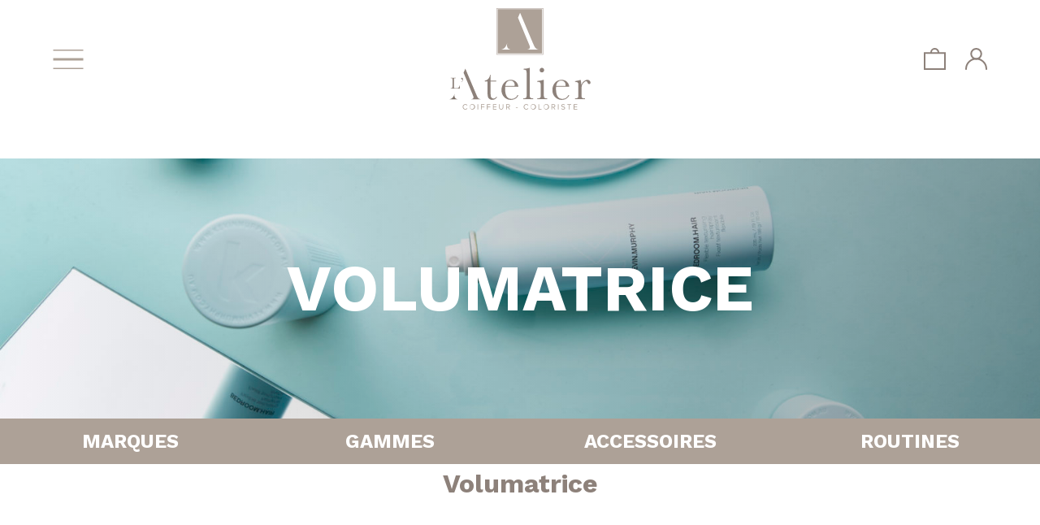

--- FILE ---
content_type: text/html; charset=UTF-8
request_url: https://www.ateliercoiffure.fr/gammes/volumatrice/
body_size: 36964
content:
<!DOCTYPE html>
<html lang="fr-FR">
<head>
	<meta charset="UTF-8" />
	<meta name="viewport" content="width=device-width, initial-scale=1" />
<meta name='robots' content='index, follow, max-image-preview:large, max-snippet:-1, max-video-preview:-1' />

	<!-- This site is optimized with the Yoast SEO plugin v23.4 - https://yoast.com/wordpress/plugins/seo/ -->
	<title>Archives des Volumatrice - Atelier Coiffure</title>
	<link rel="canonical" href="https://www.ateliercoiffure.fr/gammes/volumatrice/" />
	<meta property="og:locale" content="fr_FR" />
	<meta property="og:type" content="article" />
	<meta property="og:title" content="Archives des Volumatrice - Atelier Coiffure" />
	<meta property="og:url" content="https://www.ateliercoiffure.fr/gammes/volumatrice/" />
	<meta property="og:site_name" content="Atelier Coiffure" />
	<meta name="twitter:card" content="summary_large_image" />
	<script type="application/ld+json" class="yoast-schema-graph">{"@context":"https://schema.org","@graph":[{"@type":"CollectionPage","@id":"https://www.ateliercoiffure.fr/gammes/volumatrice/","url":"https://www.ateliercoiffure.fr/gammes/volumatrice/","name":"Archives des Volumatrice - Atelier Coiffure","isPartOf":{"@id":"https://www.ateliercoiffure.fr/#website"},"primaryImageOfPage":{"@id":"https://www.ateliercoiffure.fr/gammes/volumatrice/#primaryimage"},"image":{"@id":"https://www.ateliercoiffure.fr/gammes/volumatrice/#primaryimage"},"thumbnailUrl":"https://www.ateliercoiffure.fr/wp-content/uploads/2022/03/Angel.Masque_200ml__1-1.jpg","breadcrumb":{"@id":"https://www.ateliercoiffure.fr/gammes/volumatrice/#breadcrumb"},"inLanguage":"fr-FR"},{"@type":"ImageObject","inLanguage":"fr-FR","@id":"https://www.ateliercoiffure.fr/gammes/volumatrice/#primaryimage","url":"https://www.ateliercoiffure.fr/wp-content/uploads/2022/03/Angel.Masque_200ml__1-1.jpg","contentUrl":"https://www.ateliercoiffure.fr/wp-content/uploads/2022/03/Angel.Masque_200ml__1-1.jpg","width":1467,"height":2200},{"@type":"BreadcrumbList","@id":"https://www.ateliercoiffure.fr/gammes/volumatrice/#breadcrumb","itemListElement":[{"@type":"ListItem","position":1,"name":"Accueil","item":"https://www.ateliercoiffure.fr/"},{"@type":"ListItem","position":2,"name":"Volumatrice"}]},{"@type":"WebSite","@id":"https://www.ateliercoiffure.fr/#website","url":"https://www.ateliercoiffure.fr/","name":"Atelier Coiffure","description":"Coiffeur et coloriste dans le Vaucluse (Avignon, Morières, Le Thor)","publisher":{"@id":"https://www.ateliercoiffure.fr/#organization"},"potentialAction":[{"@type":"SearchAction","target":{"@type":"EntryPoint","urlTemplate":"https://www.ateliercoiffure.fr/?s={search_term_string}"},"query-input":{"@type":"PropertyValueSpecification","valueRequired":true,"valueName":"search_term_string"}}],"inLanguage":"fr-FR"},{"@type":"Organization","@id":"https://www.ateliercoiffure.fr/#organization","name":"Atelier Coiffure","url":"https://www.ateliercoiffure.fr/","logo":{"@type":"ImageObject","inLanguage":"fr-FR","@id":"https://www.ateliercoiffure.fr/#/schema/logo/image/","url":"https://www.ateliercoiffure.fr/wp-content/uploads/2022/01/logo-1.svg","contentUrl":"https://www.ateliercoiffure.fr/wp-content/uploads/2022/01/logo-1.svg","caption":"Atelier Coiffure"},"image":{"@id":"https://www.ateliercoiffure.fr/#/schema/logo/image/"}}]}</script>
	<!-- / Yoast SEO plugin. -->


<title>Archives des Volumatrice - Atelier Coiffure</title>
<link rel='dns-prefetch' href='//unpkg.com' />
<link rel='dns-prefetch' href='//cdnjs.cloudflare.com' />
<link rel="alternate" type="application/rss+xml" title="Atelier Coiffure &raquo; Flux" href="https://www.ateliercoiffure.fr/feed/" />
<link rel="alternate" type="application/rss+xml" title="Atelier Coiffure &raquo; Flux des commentaires" href="https://www.ateliercoiffure.fr/comments/feed/" />
<link rel="alternate" type="application/rss+xml" title="Flux pour Atelier Coiffure &raquo; Volumatrice Gammes" href="https://www.ateliercoiffure.fr/gammes/volumatrice/feed/" />
<link rel='stylesheet' id='woocommerce-blocktheme-css' href='https://www.ateliercoiffure.fr/wp-content/plugins/woocommerce/assets/css/woocommerce-blocktheme.css?ver=9.4.4' media='all' />
<style id='woocommerce-inline-inline-css'>
.woocommerce form .form-row .required { visibility: visible; }
.woocommerce form .form-row .required { visibility: visible; }
</style>
<link rel="preload" as="style" onload="this.onload=null;this.rel='stylesheet'" id="swiper-js" href="https://unpkg.com/swiper@7.4.1/swiper-bundle.min.css" type="text/css" media="screen"><link rel="preload" as="style" onload="this.onload=null;this.rel='stylesheet'" id="instagram-feed" href="https://www.ateliercoiffure.fr/wp-content/themes/atelier-coiffure/dist/css/instagram-feed.css?ver=0.1.0" type="text/css" media="screen"><style id='wp-block-separator-inline-css'>
@charset "UTF-8";.wp-block-separator{border:none;border-top:2px solid}:root :where(.wp-block-separator.is-style-dots){height:auto;line-height:1;text-align:center}:root :where(.wp-block-separator.is-style-dots):before{color:currentColor;content:"···";font-family:serif;font-size:1.5em;letter-spacing:2em;padding-left:2em}.wp-block-separator.is-style-dots{background:none!important;border:none!important}
</style>
<link rel="preload" as="style" onload="this.onload=null;this.rel='stylesheet'" id="miaou-newsletter-form" href="https://www.ateliercoiffure.fr/wp-content/themes/atelier-coiffure/dist/css/newsletter-form.css?ver=0.1.0" type="text/css" media="screen"><link rel='stylesheet' id='sbi_styles-css' href='https://www.ateliercoiffure.fr/wp-content/plugins/instagram-feed/css/sbi-styles.min.css?ver=6.6.1' media='all' />
<style id='global-styles-inline-css'>
:root{--wp--preset--aspect-ratio--square: 1;--wp--preset--aspect-ratio--4-3: 4/3;--wp--preset--aspect-ratio--3-4: 3/4;--wp--preset--aspect-ratio--3-2: 3/2;--wp--preset--aspect-ratio--2-3: 2/3;--wp--preset--aspect-ratio--16-9: 16/9;--wp--preset--aspect-ratio--9-16: 9/16;--wp--preset--color--black: #000000;--wp--preset--color--cyan-bluish-gray: #abb8c3;--wp--preset--color--white: #FFFFFF;--wp--preset--color--pale-pink: #f78da7;--wp--preset--color--vivid-red: #cf2e2e;--wp--preset--color--luminous-vivid-orange: #ff6900;--wp--preset--color--luminous-vivid-amber: #fcb900;--wp--preset--color--light-green-cyan: #7bdcb5;--wp--preset--color--vivid-green-cyan: #00d084;--wp--preset--color--pale-cyan-blue: #8ed1fc;--wp--preset--color--vivid-cyan-blue: #0693e3;--wp--preset--color--vivid-purple: #9b51e0;--wp--preset--color--deep-gold: #8D817A;--wp--preset--color--gold: #ADA197;--wp--preset--color--light-grey: #F5F5F5;--wp--preset--gradient--vivid-cyan-blue-to-vivid-purple: linear-gradient(135deg,rgba(6,147,227,1) 0%,rgb(155,81,224) 100%);--wp--preset--gradient--light-green-cyan-to-vivid-green-cyan: linear-gradient(135deg,rgb(122,220,180) 0%,rgb(0,208,130) 100%);--wp--preset--gradient--luminous-vivid-amber-to-luminous-vivid-orange: linear-gradient(135deg,rgba(252,185,0,1) 0%,rgba(255,105,0,1) 100%);--wp--preset--gradient--luminous-vivid-orange-to-vivid-red: linear-gradient(135deg,rgba(255,105,0,1) 0%,rgb(207,46,46) 100%);--wp--preset--gradient--very-light-gray-to-cyan-bluish-gray: linear-gradient(135deg,rgb(238,238,238) 0%,rgb(169,184,195) 100%);--wp--preset--gradient--cool-to-warm-spectrum: linear-gradient(135deg,rgb(74,234,220) 0%,rgb(151,120,209) 20%,rgb(207,42,186) 40%,rgb(238,44,130) 60%,rgb(251,105,98) 80%,rgb(254,248,76) 100%);--wp--preset--gradient--blush-light-purple: linear-gradient(135deg,rgb(255,206,236) 0%,rgb(152,150,240) 100%);--wp--preset--gradient--blush-bordeaux: linear-gradient(135deg,rgb(254,205,165) 0%,rgb(254,45,45) 50%,rgb(107,0,62) 100%);--wp--preset--gradient--luminous-dusk: linear-gradient(135deg,rgb(255,203,112) 0%,rgb(199,81,192) 50%,rgb(65,88,208) 100%);--wp--preset--gradient--pale-ocean: linear-gradient(135deg,rgb(255,245,203) 0%,rgb(182,227,212) 50%,rgb(51,167,181) 100%);--wp--preset--gradient--electric-grass: linear-gradient(135deg,rgb(202,248,128) 0%,rgb(113,206,126) 100%);--wp--preset--gradient--midnight: linear-gradient(135deg,rgb(2,3,129) 0%,rgb(40,116,252) 100%);--wp--preset--font-size--small: 13px;--wp--preset--font-size--medium: 20px;--wp--preset--font-size--large: 36px;--wp--preset--font-size--x-large: 42px;--wp--preset--font-size--10: 10px;--wp--preset--font-size--12: 12px;--wp--preset--font-size--14: 14px;--wp--preset--font-size--16: 16px;--wp--preset--font-size--18: 18px;--wp--preset--font-size--20: 20px;--wp--preset--font-size--24: 24px;--wp--preset--font-size--30: 30px;--wp--preset--font-size--36: 36px;--wp--preset--font-size--40: 40px;--wp--preset--font-size--50: 50px;--wp--preset--font-size--60: 60px;--wp--preset--font-family--inter: "Inter", sans-serif;--wp--preset--font-family--cardo: Cardo;--wp--preset--spacing--20: 0.44rem;--wp--preset--spacing--30: 0.67rem;--wp--preset--spacing--40: 1rem;--wp--preset--spacing--50: 1.5rem;--wp--preset--spacing--60: 2.25rem;--wp--preset--spacing--70: 3.38rem;--wp--preset--spacing--80: 5.06rem;--wp--preset--shadow--natural: 6px 6px 9px rgba(0, 0, 0, 0.2);--wp--preset--shadow--deep: 12px 12px 50px rgba(0, 0, 0, 0.4);--wp--preset--shadow--sharp: 6px 6px 0px rgba(0, 0, 0, 0.2);--wp--preset--shadow--outlined: 6px 6px 0px -3px rgba(255, 255, 255, 1), 6px 6px rgba(0, 0, 0, 1);--wp--preset--shadow--crisp: 6px 6px 0px rgba(0, 0, 0, 1);}:where(body) { margin: 0; }.wp-site-blocks > .alignleft { float: left; margin-right: 2em; }.wp-site-blocks > .alignright { float: right; margin-left: 2em; }.wp-site-blocks > .aligncenter { justify-content: center; margin-left: auto; margin-right: auto; }:where(.is-layout-flex){gap: 0.5em;}:where(.is-layout-grid){gap: 0.5em;}.is-layout-flow > .alignleft{float: left;margin-inline-start: 0;margin-inline-end: 2em;}.is-layout-flow > .alignright{float: right;margin-inline-start: 2em;margin-inline-end: 0;}.is-layout-flow > .aligncenter{margin-left: auto !important;margin-right: auto !important;}.is-layout-constrained > .alignleft{float: left;margin-inline-start: 0;margin-inline-end: 2em;}.is-layout-constrained > .alignright{float: right;margin-inline-start: 2em;margin-inline-end: 0;}.is-layout-constrained > .aligncenter{margin-left: auto !important;margin-right: auto !important;}.is-layout-constrained > :where(:not(.alignleft):not(.alignright):not(.alignfull)){margin-left: auto !important;margin-right: auto !important;}body .is-layout-flex{display: flex;}.is-layout-flex{flex-wrap: wrap;align-items: center;}.is-layout-flex > :is(*, div){margin: 0;}body .is-layout-grid{display: grid;}.is-layout-grid > :is(*, div){margin: 0;}:root :where(body){padding-top: 0px;padding-right: 0px;padding-bottom: 0px;padding-left: 0px;}a:where(:not(.wp-element-button)){text-decoration: underline;}:root :where(.wp-element-button, .wp-block-button__link){background-color: #32373c;border-width: 0;color: #fff;font-family: inherit;font-size: inherit;line-height: inherit;padding: calc(0.667em + 2px) calc(1.333em + 2px);text-decoration: none;}.has-black-color{color: var(--wp--preset--color--black) !important;}.has-cyan-bluish-gray-color{color: var(--wp--preset--color--cyan-bluish-gray) !important;}.has-white-color{color: var(--wp--preset--color--white) !important;}.has-pale-pink-color{color: var(--wp--preset--color--pale-pink) !important;}.has-vivid-red-color{color: var(--wp--preset--color--vivid-red) !important;}.has-luminous-vivid-orange-color{color: var(--wp--preset--color--luminous-vivid-orange) !important;}.has-luminous-vivid-amber-color{color: var(--wp--preset--color--luminous-vivid-amber) !important;}.has-light-green-cyan-color{color: var(--wp--preset--color--light-green-cyan) !important;}.has-vivid-green-cyan-color{color: var(--wp--preset--color--vivid-green-cyan) !important;}.has-pale-cyan-blue-color{color: var(--wp--preset--color--pale-cyan-blue) !important;}.has-vivid-cyan-blue-color{color: var(--wp--preset--color--vivid-cyan-blue) !important;}.has-vivid-purple-color{color: var(--wp--preset--color--vivid-purple) !important;}.has-deep-gold-color{color: var(--wp--preset--color--deep-gold) !important;}.has-gold-color{color: var(--wp--preset--color--gold) !important;}.has-light-grey-color{color: var(--wp--preset--color--light-grey) !important;}.has-black-background-color{background-color: var(--wp--preset--color--black) !important;}.has-cyan-bluish-gray-background-color{background-color: var(--wp--preset--color--cyan-bluish-gray) !important;}.has-white-background-color{background-color: var(--wp--preset--color--white) !important;}.has-pale-pink-background-color{background-color: var(--wp--preset--color--pale-pink) !important;}.has-vivid-red-background-color{background-color: var(--wp--preset--color--vivid-red) !important;}.has-luminous-vivid-orange-background-color{background-color: var(--wp--preset--color--luminous-vivid-orange) !important;}.has-luminous-vivid-amber-background-color{background-color: var(--wp--preset--color--luminous-vivid-amber) !important;}.has-light-green-cyan-background-color{background-color: var(--wp--preset--color--light-green-cyan) !important;}.has-vivid-green-cyan-background-color{background-color: var(--wp--preset--color--vivid-green-cyan) !important;}.has-pale-cyan-blue-background-color{background-color: var(--wp--preset--color--pale-cyan-blue) !important;}.has-vivid-cyan-blue-background-color{background-color: var(--wp--preset--color--vivid-cyan-blue) !important;}.has-vivid-purple-background-color{background-color: var(--wp--preset--color--vivid-purple) !important;}.has-deep-gold-background-color{background-color: var(--wp--preset--color--deep-gold) !important;}.has-gold-background-color{background-color: var(--wp--preset--color--gold) !important;}.has-light-grey-background-color{background-color: var(--wp--preset--color--light-grey) !important;}.has-black-border-color{border-color: var(--wp--preset--color--black) !important;}.has-cyan-bluish-gray-border-color{border-color: var(--wp--preset--color--cyan-bluish-gray) !important;}.has-white-border-color{border-color: var(--wp--preset--color--white) !important;}.has-pale-pink-border-color{border-color: var(--wp--preset--color--pale-pink) !important;}.has-vivid-red-border-color{border-color: var(--wp--preset--color--vivid-red) !important;}.has-luminous-vivid-orange-border-color{border-color: var(--wp--preset--color--luminous-vivid-orange) !important;}.has-luminous-vivid-amber-border-color{border-color: var(--wp--preset--color--luminous-vivid-amber) !important;}.has-light-green-cyan-border-color{border-color: var(--wp--preset--color--light-green-cyan) !important;}.has-vivid-green-cyan-border-color{border-color: var(--wp--preset--color--vivid-green-cyan) !important;}.has-pale-cyan-blue-border-color{border-color: var(--wp--preset--color--pale-cyan-blue) !important;}.has-vivid-cyan-blue-border-color{border-color: var(--wp--preset--color--vivid-cyan-blue) !important;}.has-vivid-purple-border-color{border-color: var(--wp--preset--color--vivid-purple) !important;}.has-deep-gold-border-color{border-color: var(--wp--preset--color--deep-gold) !important;}.has-gold-border-color{border-color: var(--wp--preset--color--gold) !important;}.has-light-grey-border-color{border-color: var(--wp--preset--color--light-grey) !important;}.has-vivid-cyan-blue-to-vivid-purple-gradient-background{background: var(--wp--preset--gradient--vivid-cyan-blue-to-vivid-purple) !important;}.has-light-green-cyan-to-vivid-green-cyan-gradient-background{background: var(--wp--preset--gradient--light-green-cyan-to-vivid-green-cyan) !important;}.has-luminous-vivid-amber-to-luminous-vivid-orange-gradient-background{background: var(--wp--preset--gradient--luminous-vivid-amber-to-luminous-vivid-orange) !important;}.has-luminous-vivid-orange-to-vivid-red-gradient-background{background: var(--wp--preset--gradient--luminous-vivid-orange-to-vivid-red) !important;}.has-very-light-gray-to-cyan-bluish-gray-gradient-background{background: var(--wp--preset--gradient--very-light-gray-to-cyan-bluish-gray) !important;}.has-cool-to-warm-spectrum-gradient-background{background: var(--wp--preset--gradient--cool-to-warm-spectrum) !important;}.has-blush-light-purple-gradient-background{background: var(--wp--preset--gradient--blush-light-purple) !important;}.has-blush-bordeaux-gradient-background{background: var(--wp--preset--gradient--blush-bordeaux) !important;}.has-luminous-dusk-gradient-background{background: var(--wp--preset--gradient--luminous-dusk) !important;}.has-pale-ocean-gradient-background{background: var(--wp--preset--gradient--pale-ocean) !important;}.has-electric-grass-gradient-background{background: var(--wp--preset--gradient--electric-grass) !important;}.has-midnight-gradient-background{background: var(--wp--preset--gradient--midnight) !important;}.has-small-font-size{font-size: var(--wp--preset--font-size--small) !important;}.has-medium-font-size{font-size: var(--wp--preset--font-size--medium) !important;}.has-large-font-size{font-size: var(--wp--preset--font-size--large) !important;}.has-x-large-font-size{font-size: var(--wp--preset--font-size--x-large) !important;}.has-10-font-size{font-size: var(--wp--preset--font-size--10) !important;}.has-12-font-size{font-size: var(--wp--preset--font-size--12) !important;}.has-14-font-size{font-size: var(--wp--preset--font-size--14) !important;}.has-16-font-size{font-size: var(--wp--preset--font-size--16) !important;}.has-18-font-size{font-size: var(--wp--preset--font-size--18) !important;}.has-20-font-size{font-size: var(--wp--preset--font-size--20) !important;}.has-24-font-size{font-size: var(--wp--preset--font-size--24) !important;}.has-30-font-size{font-size: var(--wp--preset--font-size--30) !important;}.has-36-font-size{font-size: var(--wp--preset--font-size--36) !important;}.has-40-font-size{font-size: var(--wp--preset--font-size--40) !important;}.has-50-font-size{font-size: var(--wp--preset--font-size--50) !important;}.has-60-font-size{font-size: var(--wp--preset--font-size--60) !important;}.has-inter-font-family{font-family: var(--wp--preset--font-family--inter) !important;}.has-cardo-font-family{font-family: var(--wp--preset--font-family--cardo) !important;}
:where(.wp-block-columns.is-layout-flex){gap: 2em;}:where(.wp-block-columns.is-layout-grid){gap: 2em;}
/*!
* KNACSS Reborn: Just keep it simple!
* @author: Alsacreations
* v8.1 2022/01
* Licence WTFPL http://www.wtfpl.net/
*/*,*::before,*::after{box-sizing:border-box;min-width:0}html{font-size:100%;-webkit-tap-highlight-color:transparent;-webkit-text-size-adjust:100%;overflow-wrap:break-word}body{margin:0;font-family:"Work Sans",sans-serif;font-size:1rem;line-height:1.5;background-color:#fff;color:#8d817a}h1,.h1-like,h2,.h2-like,h3,.h3-like,h4,.h4-like,h5,.h5-like,h6,.h6-like{color:#8d817a}a{color:#ada197;text-decoration:underline}a:focus,a:hover,a:active{color:#ada197;text-decoration:underline}abbr[title]{border-bottom:none;text-decoration:underline;text-decoration:underline dotted}h1,.h1-like,h2,.h2-like{margin-top:0;margin-bottom:1rem}p,address,ol,ul,dl,blockquote,pre,h3,.h3-like,h4,.h4-like,h5,.h5-like,h6,.h6-like,dt,dd{margin-top:0;margin-bottom:.625rem}ol ol,ol ul,ul ol,ul ul,li ul,li ol,nav ul,nav ol,li p,li .p-like{margin-top:0;margin-bottom:0}ul,ol{padding-left:1rem}nav ul,nav ol{list-style:none;padding:0}audio,canvas,iframe,img,svg,video{vertical-align:middle}img,table,td,blockquote,pre,code,input,textarea,select,video,svg,iframe{max-width:100%}iframe,img,input,select,textarea{height:auto}img{border-style:none}iframe{border-style:none}svg:not([fill]){fill:currentColor}svg:not(:root){overflow:hidden}table{border-collapse:collapse}hr{box-sizing:content-box;height:0;overflow:visible;border:0;border-top:1px solid;margin:1rem 0;clear:both;color:inherit}table{width:100%;max-width:100%;table-layout:fixed;border-collapse:collapse;vertical-align:top;margin-bottom:1rem}figure{margin:0;padding:0}p{font-size:1.125rem}a{transition:all 450ms ease-out}mark{background:#ada197;color:#fff;padding:3px 5px}.visually-hidden,.sr-only,.screen-reader-text{position:absolute !important;border:0 !important;height:1px !important;width:1px !important;padding:0 !important;overflow:hidden !important;clip:rect(0, 0, 0, 0) !important}@media(prefers-reduced-motion: reduce){*{animation:none !important;transition:none !important}}[aria-busy=true]{cursor:progress}[aria-controls]{cursor:pointer}[aria-disabled=true],[disabled]{cursor:not-allowed}[aria-hidden=false][hidden]{display:initial}[aria-hidden=false][hidden]:not(:focus){clip:rect(0, 0, 0, 0);position:absolute}a,area,button,input,label,select,summary,textarea,[tabindex]{-ms-touch-action:manipulation;touch-action:manipulation}button,input,select,textarea{margin:0;background-color:transparent;color:inherit;font-family:inherit;font-size:inherit;line-height:inherit;letter-spacing:inherit;vertical-align:middle}button,input:not([type=radio]):not([type=checkbox]),select,textarea{border:0}pre,code,kbd,samp{font-family:monospace,monospace;font-size:1em}pre{tab-size:2;white-space:pre-wrap;line-height:normal;overflow:auto;-ms-overflow-style:scrollbar}button,input{overflow:visible}button,select{text-transform:none}button,[type=button],[type=reset],[type=submit]{-webkit-appearance:button}form,fieldset{border:none}fieldset{margin:0;padding:1rem}legend{display:table;max-width:100%;padding:0 .313rem;border:0;color:inherit;white-space:normal}label{display:inline-block;cursor:pointer}textarea{overflow:auto;vertical-align:top;resize:vertical;white-space:pre-wrap}progress{display:inline-block;width:100%;vertical-align:baseline}output{display:inline-block}summary{display:list-item}template{display:none}[type=search]{-webkit-appearance:textfield;outline-offset:-2px}::-webkit-inner-spin-button,::-webkit-outer-spin-button{height:auto}::-webkit-input-placeholder{color:inherit;opacity:.54}::-webkit-search-decoration{-webkit-appearance:none}::-webkit-file-upload-button{-webkit-appearance:button;font:inherit}::-moz-focus-inner{border-style:none;padding:0}:-moz-focusring{outline:1px dotted ButtonText}:-moz-ui-invalid{box-shadow:none}@media print{*{background:transparent !important;box-shadow:none !important;text-shadow:none !important}body{width:auto;margin:auto;font-family:serif;font-size:12pt}p,.p-like,h1,.h1-like,h2,.h2-like,h3,.h3-like,h4,.h4-like,h5,.h5-like,h6,.h6-like,blockquote,label,ul,ol{color:#000;margin:auto}.print{display:block}.no-print{display:none}p,.p-like,blockquote{orphans:3;widows:3}blockquote,ul,ol{page-break-inside:avoid}h1,.h1-like,h2,.h2-like,h3,.h3-like,caption{page-break-after:avoid}a{color:#000}a[href^="javascript:"]::after,a[href^="#"]::after{content:""}}.layout-maxed{display:grid}@media(min-width: 576px){.layout-maxed{grid-template-columns:minmax(0.625rem, 1fr) minmax(auto, 576px) minmax(0.625rem, 1fr)}}@media(min-width: 992px){.layout-maxed{grid-template-columns:minmax(0.625rem, 1fr) minmax(auto, 992px) minmax(0.625rem, 1fr)}}@media(min-width: 1330px){.layout-maxed{grid-template-columns:minmax(0.625rem, 1fr) minmax(auto, 1330px) minmax(0.625rem, 1fr)}}.layout-maxed>*{grid-column:2}.layout-hero{grid-column:1/-1;display:grid;grid-template-columns:inherit}.layout-hero>*{grid-column:2}.layout-hero-img{grid-column:1/-1;justify-self:center;max-width:100%}.site-content,.entry-content{display:flex;position:relative;z-index:3;width:100%;max-width:100vw !important;overflow-x:hidden !important;justify-content:center;align-items:flex-start;flex-wrap:wrap}.woocommerce{width:100%}body.no-scroll{max-height:100vh;overflow:hidden}.hidden{display:none}.block{display:block}.inline{display:inline}.inline-block{display:inline-block}.flex{display:flex}.flex-row{flex-direction:row}.flex-col{flex-direction:column}.flex-wrap{flex-wrap:wrap}.flex-no-wrap{flex-wrap:nowrap}.flex-shrink{flex-shrink:1}.flex-no-shrink{flex-shrink:0}.flex-grow{flex-grow:1}.flex-no-grow{flex-grow:0}.float-left{float:left}.float-right{float:right}.float-none{float:none}.text-normal{font-weight:bold}.text-bold{font-weight:bold}.text-black{font-weight:800}.text-italic{font-style:italic}.text-uppercase{text-transform:uppercase}.text-no-transform{text-transform:non}.text-lowercase{text-transform:lowercase}.text-smaller{font-size:smaller}.text-bigger{font-size:bigger}.text-left{text-align:left}.has-text-align-left{text-align:left}.text-center{text-align:center}.has-text-align-center{text-align:center}.text-right{text-align:right}.has-text-align-right{text-align:right}.text-justify{text-align:justify}.text-wrap{overflow-wrap:break-word}.justify-start{justify-content:flex-start}.justify-end{justify-content:flex-end}.justify-center{justify-content:center}.aligncenter{justify-content:center}.justify-between{justify-content:space-between}.justify-around{justify-content:space-around}.justify-evenly{justify-content:space-evenly}.justify-items-start{justify-items:start}.justify-items-end{justify-items:end}.justify-items-center{justify-items:center}.align-start{align-content:start}.align-end{align-content:end}.align-center{align-content:center}.align-between{align-content:space-between}.align-around{align-content:space-around}.align-evenly{align-content:space-evenly}.align-items-start{align-items:flex-start}.are-vertically-aligned-top{align-items:flex-start}.align-items-end{align-items:flex-end}.are-vertically-aligned-bottom{align-items:flex-end}.align-items-center{align-items:center}.are-vertically-aligned-center{align-items:center}.is-vertically-aligned-center{align-items:center}.place-center{place-content:center}.justify-self-auto{justify-self:auto}.justify-self-start{justify-self:start}.justify-self-end{justify-self:end}.justify-self-center{justify-self:center}.justify-self-stretch{justify-self:stretch}.align-self-auto{align-self:auto}.align-self-start{align-self:flex-start}.align-self-end{align-self:flex-end}.align-self-center{align-self:center}.align-self-stretch{align-self:stretch}.align-top{vertical-align:top}.align-bottom{vertical-align:bottom}.align-middle{vertical-align:middle}.item-first{order:-100}.item-last{order:100}@media(min-width: 576px){.sm\:hidden{display:none}}@media(min-width: 992px){.md\:hidden{display:none}}@media(min-width: 1330px){.lg\:hidden{display:none}}@media(min-width: 576px){.sm\:block{display:block}}@media(min-width: 992px){.md\:block{display:block}}@media(min-width: 1330px){.lg\:block{display:block}}@media(min-width: 576px){.sm\:inline{display:inline}}@media(min-width: 992px){.md\:inline{display:inline}}@media(min-width: 1330px){.lg\:inline{display:inline}}@media(min-width: 576px){.sm\:inline-block{display:inline-block}}@media(min-width: 992px){.md\:inline-block{display:inline-block}}@media(min-width: 1330px){.lg\:inline-block{display:inline-block}}@media(min-width: 576px){.sm\:flex{display:flex}}@media(min-width: 992px){.md\:flex{display:flex}}@media(min-width: 1330px){.lg\:flex{display:flex}}@media(min-width: 576px){.sm\:flex-row{flex-direction:row}}@media(min-width: 992px){.md\:flex-row{flex-direction:row}}@media(min-width: 1330px){.lg\:flex-row{flex-direction:row}}@media(min-width: 576px){.sm\:flex-col{flex-direction:column}}@media(min-width: 992px){.md\:flex-col{flex-direction:column}}@media(min-width: 1330px){.lg\:flex-col{flex-direction:column}}@media(min-width: 576px){.sm\:flex-wrap{flex-wrap:wrap}}@media(min-width: 992px){.md\:flex-wrap{flex-wrap:wrap}}@media(min-width: 1330px){.lg\:flex-wrap{flex-wrap:wrap}}@media(min-width: 576px){.sm\:flex-no-wrap{flex-wrap:nowrap}}@media(min-width: 992px){.md\:flex-no-wrap{flex-wrap:nowrap}}@media(min-width: 1330px){.lg\:flex-no-wrap{flex-wrap:nowrap}}@media(min-width: 576px){.sm\:flex-shrink{flex-shrink:1}}@media(min-width: 992px){.md\:flex-shrink{flex-shrink:1}}@media(min-width: 1330px){.lg\:flex-shrink{flex-shrink:1}}@media(min-width: 576px){.sm\:flex-no-shrink{flex-shrink:0}}@media(min-width: 992px){.md\:flex-no-shrink{flex-shrink:0}}@media(min-width: 1330px){.lg\:flex-no-shrink{flex-shrink:0}}@media(min-width: 576px){.sm\:flex-grow{flex-grow:1}}@media(min-width: 992px){.md\:flex-grow{flex-grow:1}}@media(min-width: 1330px){.lg\:flex-grow{flex-grow:1}}@media(min-width: 576px){.sm\:flex-no-grow{flex-grow:0}}@media(min-width: 992px){.md\:flex-no-grow{flex-grow:0}}@media(min-width: 1330px){.lg\:flex-no-grow{flex-grow:0}}@media(min-width: 576px){.sm\:float-left{float:left}}@media(min-width: 992px){.md\:float-left{float:left}}@media(min-width: 1330px){.lg\:float-left{float:left}}@media(min-width: 576px){.sm\:float-right{float:right}}@media(min-width: 992px){.md\:float-right{float:right}}@media(min-width: 1330px){.lg\:float-right{float:right}}@media(min-width: 576px){.sm\:float-none{float:none}}@media(min-width: 992px){.md\:float-none{float:none}}@media(min-width: 1330px){.lg\:float-none{float:none}}@media(min-width: 576px){.sm\:text-normal{font-weight:bold}}@media(min-width: 992px){.md\:text-normal{font-weight:bold}}@media(min-width: 1330px){.lg\:text-normal{font-weight:bold}}@media(min-width: 576px){.sm\:text-bold{font-weight:bold}}@media(min-width: 992px){.md\:text-bold{font-weight:bold}}@media(min-width: 1330px){.lg\:text-bold{font-weight:bold}}@media(min-width: 576px){.sm\:text-black{font-weight:800}}@media(min-width: 992px){.md\:text-black{font-weight:800}}@media(min-width: 1330px){.lg\:text-black{font-weight:800}}@media(min-width: 576px){.sm\:text-italic{font-style:italic}}@media(min-width: 992px){.md\:text-italic{font-style:italic}}@media(min-width: 1330px){.lg\:text-italic{font-style:italic}}@media(min-width: 576px){.sm\:text-uppercase{text-transform:uppercase}}@media(min-width: 992px){.md\:text-uppercase{text-transform:uppercase}}@media(min-width: 1330px){.lg\:text-uppercase{text-transform:uppercase}}@media(min-width: 576px){.sm\:text-no-transform{text-transform:non}}@media(min-width: 992px){.md\:text-no-transform{text-transform:non}}@media(min-width: 1330px){.lg\:text-no-transform{text-transform:non}}@media(min-width: 576px){.sm\:text-lowercase{text-transform:lowercase}}@media(min-width: 992px){.md\:text-lowercase{text-transform:lowercase}}@media(min-width: 1330px){.lg\:text-lowercase{text-transform:lowercase}}@media(min-width: 576px){.sm\:text-smaller{font-size:smaller}}@media(min-width: 992px){.md\:text-smaller{font-size:smaller}}@media(min-width: 1330px){.lg\:text-smaller{font-size:smaller}}@media(min-width: 576px){.sm\:text-bigger{font-size:bigger}}@media(min-width: 992px){.md\:text-bigger{font-size:bigger}}@media(min-width: 1330px){.lg\:text-bigger{font-size:bigger}}@media(min-width: 576px){.sm\:text-left{text-align:left}}@media(min-width: 992px){.md\:text-left{text-align:left}}@media(min-width: 1330px){.lg\:text-left{text-align:left}}@media(min-width: 576px){.sm\:has-text-align-left{text-align:left}}@media(min-width: 992px){.md\:has-text-align-left{text-align:left}}@media(min-width: 1330px){.lg\:has-text-align-left{text-align:left}}@media(min-width: 576px){.sm\:text-center{text-align:center}}@media(min-width: 992px){.md\:text-center{text-align:center}}@media(min-width: 1330px){.lg\:text-center{text-align:center}}@media(min-width: 576px){.sm\:has-text-align-center{text-align:center}}@media(min-width: 992px){.md\:has-text-align-center{text-align:center}}@media(min-width: 1330px){.lg\:has-text-align-center{text-align:center}}@media(min-width: 576px){.sm\:text-right{text-align:right}}@media(min-width: 992px){.md\:text-right{text-align:right}}@media(min-width: 1330px){.lg\:text-right{text-align:right}}@media(min-width: 576px){.sm\:has-text-align-right{text-align:right}}@media(min-width: 992px){.md\:has-text-align-right{text-align:right}}@media(min-width: 1330px){.lg\:has-text-align-right{text-align:right}}@media(min-width: 576px){.sm\:text-justify{text-align:justify}}@media(min-width: 992px){.md\:text-justify{text-align:justify}}@media(min-width: 1330px){.lg\:text-justify{text-align:justify}}@media(min-width: 576px){.sm\:text-wrap{overflow-wrap:break-word}}@media(min-width: 992px){.md\:text-wrap{overflow-wrap:break-word}}@media(min-width: 1330px){.lg\:text-wrap{overflow-wrap:break-word}}@media(min-width: 576px){.sm\:justify-start{justify-content:flex-start}}@media(min-width: 992px){.md\:justify-start{justify-content:flex-start}}@media(min-width: 1330px){.lg\:justify-start{justify-content:flex-start}}@media(min-width: 576px){.sm\:justify-end{justify-content:flex-end}}@media(min-width: 992px){.md\:justify-end{justify-content:flex-end}}@media(min-width: 1330px){.lg\:justify-end{justify-content:flex-end}}@media(min-width: 576px){.sm\:justify-center{justify-content:center}}@media(min-width: 992px){.md\:justify-center{justify-content:center}}@media(min-width: 1330px){.lg\:justify-center{justify-content:center}}@media(min-width: 576px){.sm\:aligncenter{justify-content:center}}@media(min-width: 992px){.md\:aligncenter{justify-content:center}}@media(min-width: 1330px){.lg\:aligncenter{justify-content:center}}@media(min-width: 576px){.sm\:justify-between{justify-content:space-between}}@media(min-width: 992px){.md\:justify-between{justify-content:space-between}}@media(min-width: 1330px){.lg\:justify-between{justify-content:space-between}}@media(min-width: 576px){.sm\:justify-around{justify-content:space-around}}@media(min-width: 992px){.md\:justify-around{justify-content:space-around}}@media(min-width: 1330px){.lg\:justify-around{justify-content:space-around}}@media(min-width: 576px){.sm\:justify-evenly{justify-content:space-evenly}}@media(min-width: 992px){.md\:justify-evenly{justify-content:space-evenly}}@media(min-width: 1330px){.lg\:justify-evenly{justify-content:space-evenly}}@media(min-width: 576px){.sm\:justify-items-start{justify-items:start}}@media(min-width: 992px){.md\:justify-items-start{justify-items:start}}@media(min-width: 1330px){.lg\:justify-items-start{justify-items:start}}@media(min-width: 576px){.sm\:justify-items-end{justify-items:end}}@media(min-width: 992px){.md\:justify-items-end{justify-items:end}}@media(min-width: 1330px){.lg\:justify-items-end{justify-items:end}}@media(min-width: 576px){.sm\:justify-items-center{justify-items:center}}@media(min-width: 992px){.md\:justify-items-center{justify-items:center}}@media(min-width: 1330px){.lg\:justify-items-center{justify-items:center}}@media(min-width: 576px){.sm\:align-start{align-content:start}}@media(min-width: 992px){.md\:align-start{align-content:start}}@media(min-width: 1330px){.lg\:align-start{align-content:start}}@media(min-width: 576px){.sm\:align-end{align-content:end}}@media(min-width: 992px){.md\:align-end{align-content:end}}@media(min-width: 1330px){.lg\:align-end{align-content:end}}@media(min-width: 576px){.sm\:align-center{align-content:center}}@media(min-width: 992px){.md\:align-center{align-content:center}}@media(min-width: 1330px){.lg\:align-center{align-content:center}}@media(min-width: 576px){.sm\:align-between{align-content:space-between}}@media(min-width: 992px){.md\:align-between{align-content:space-between}}@media(min-width: 1330px){.lg\:align-between{align-content:space-between}}@media(min-width: 576px){.sm\:align-around{align-content:space-around}}@media(min-width: 992px){.md\:align-around{align-content:space-around}}@media(min-width: 1330px){.lg\:align-around{align-content:space-around}}@media(min-width: 576px){.sm\:align-evenly{align-content:space-evenly}}@media(min-width: 992px){.md\:align-evenly{align-content:space-evenly}}@media(min-width: 1330px){.lg\:align-evenly{align-content:space-evenly}}@media(min-width: 576px){.sm\:align-items-start{align-items:flex-start}}@media(min-width: 992px){.md\:align-items-start{align-items:flex-start}}@media(min-width: 1330px){.lg\:align-items-start{align-items:flex-start}}@media(min-width: 576px){.sm\:are-vertically-aligned-top{align-items:flex-start}}@media(min-width: 992px){.md\:are-vertically-aligned-top{align-items:flex-start}}@media(min-width: 1330px){.lg\:are-vertically-aligned-top{align-items:flex-start}}@media(min-width: 576px){.sm\:align-items-end{align-items:flex-end}}@media(min-width: 992px){.md\:align-items-end{align-items:flex-end}}@media(min-width: 1330px){.lg\:align-items-end{align-items:flex-end}}@media(min-width: 576px){.sm\:are-vertically-aligned-bottom{align-items:flex-end}}@media(min-width: 992px){.md\:are-vertically-aligned-bottom{align-items:flex-end}}@media(min-width: 1330px){.lg\:are-vertically-aligned-bottom{align-items:flex-end}}@media(min-width: 576px){.sm\:align-items-center{align-items:center}}@media(min-width: 992px){.md\:align-items-center{align-items:center}}@media(min-width: 1330px){.lg\:align-items-center{align-items:center}}@media(min-width: 576px){.sm\:are-vertically-aligned-center{align-items:center}}@media(min-width: 992px){.md\:are-vertically-aligned-center{align-items:center}}@media(min-width: 1330px){.lg\:are-vertically-aligned-center{align-items:center}}@media(min-width: 576px){.sm\:is-vertically-aligned-center{align-items:center}}@media(min-width: 992px){.md\:is-vertically-aligned-center{align-items:center}}@media(min-width: 1330px){.lg\:is-vertically-aligned-center{align-items:center}}@media(min-width: 576px){.sm\:place-center{place-content:center}}@media(min-width: 992px){.md\:place-center{place-content:center}}@media(min-width: 1330px){.lg\:place-center{place-content:center}}@media(min-width: 576px){.sm\:justify-self-auto{justify-self:auto}}@media(min-width: 992px){.md\:justify-self-auto{justify-self:auto}}@media(min-width: 1330px){.lg\:justify-self-auto{justify-self:auto}}@media(min-width: 576px){.sm\:justify-self-start{justify-self:start}}@media(min-width: 992px){.md\:justify-self-start{justify-self:start}}@media(min-width: 1330px){.lg\:justify-self-start{justify-self:start}}@media(min-width: 576px){.sm\:justify-self-end{justify-self:end}}@media(min-width: 992px){.md\:justify-self-end{justify-self:end}}@media(min-width: 1330px){.lg\:justify-self-end{justify-self:end}}@media(min-width: 576px){.sm\:justify-self-center{justify-self:center}}@media(min-width: 992px){.md\:justify-self-center{justify-self:center}}@media(min-width: 1330px){.lg\:justify-self-center{justify-self:center}}@media(min-width: 576px){.sm\:justify-self-stretch{justify-self:stretch}}@media(min-width: 992px){.md\:justify-self-stretch{justify-self:stretch}}@media(min-width: 1330px){.lg\:justify-self-stretch{justify-self:stretch}}@media(min-width: 576px){.sm\:align-self-auto{align-self:auto}}@media(min-width: 992px){.md\:align-self-auto{align-self:auto}}@media(min-width: 1330px){.lg\:align-self-auto{align-self:auto}}@media(min-width: 576px){.sm\:align-self-start{align-self:flex-start}}@media(min-width: 992px){.md\:align-self-start{align-self:flex-start}}@media(min-width: 1330px){.lg\:align-self-start{align-self:flex-start}}@media(min-width: 576px){.sm\:align-self-end{align-self:flex-end}}@media(min-width: 992px){.md\:align-self-end{align-self:flex-end}}@media(min-width: 1330px){.lg\:align-self-end{align-self:flex-end}}@media(min-width: 576px){.sm\:align-self-center{align-self:center}}@media(min-width: 992px){.md\:align-self-center{align-self:center}}@media(min-width: 1330px){.lg\:align-self-center{align-self:center}}@media(min-width: 576px){.sm\:align-self-stretch{align-self:stretch}}@media(min-width: 992px){.md\:align-self-stretch{align-self:stretch}}@media(min-width: 1330px){.lg\:align-self-stretch{align-self:stretch}}@media(min-width: 576px){.sm\:align-top{vertical-align:top}}@media(min-width: 992px){.md\:align-top{vertical-align:top}}@media(min-width: 1330px){.lg\:align-top{vertical-align:top}}@media(min-width: 576px){.sm\:align-bottom{vertical-align:bottom}}@media(min-width: 992px){.md\:align-bottom{vertical-align:bottom}}@media(min-width: 1330px){.lg\:align-bottom{vertical-align:bottom}}@media(min-width: 576px){.sm\:align-middle{vertical-align:middle}}@media(min-width: 992px){.md\:align-middle{vertical-align:middle}}@media(min-width: 1330px){.lg\:align-middle{vertical-align:middle}}@media(min-width: 576px){.sm\:item-first{order:-100}}@media(min-width: 992px){.md\:item-first{order:-100}}@media(min-width: 1330px){.lg\:item-first{order:-100}}@media(min-width: 576px){.sm\:item-last{order:100}}@media(min-width: 992px){.md\:item-last{order:100}}@media(min-width: 1330px){.lg\:item-last{order:100}}.is-unstyled{list-style:none;padding-left:0}.is-disabled,[disabled]{opacity:.6;cursor:not-allowed !important;filter:grayscale(1)}.text-normal{font-weight:normal;font-style:normal;text-transform:none}.w-100{width:100%}.h-100{height:100%}@media(min-width: 576px){.sm\:visually-hidden{position:absolute !important;border:0 !important;height:1px !important;width:1px !important;padding:0 !important;overflow:hidden !important;clip:rect(0, 0, 0, 0) !important}.sm\:is-unstyled{list-style:none;padding-left:0}.sm\:is-disabled{opacity:.6;cursor:not-allowed !important;filter:grayscale(1)}.sm\:text-normal{font-weight:normal;font-style:normal;text-transform:none}}@media(min-width: 992px){.md\:visually-hidden{position:absolute !important;border:0 !important;height:1px !important;width:1px !important;padding:0 !important;overflow:hidden !important;clip:rect(0, 0, 0, 0) !important}.md\:is-unstyled{list-style:none;padding-left:0}.md\:is-disabled{opacity:.6;cursor:not-allowed !important;filter:grayscale(1)}.md\:text-normal{font-weight:normal;font-style:normal;text-transform:none}}@media(min-width: 1330px){.lg\:visually-hidden{position:absolute !important;border:0 !important;height:1px !important;width:1px !important;padding:0 !important;overflow:hidden !important;clip:rect(0, 0, 0, 0) !important}.lg\:is-unstyled{list-style:none;padding-left:0}.lg\:is-disabled{opacity:.6;cursor:not-allowed !important;filter:grayscale(1)}.lg\:text-normal{font-weight:normal;font-style:normal;text-transform:none}}.visible{overflow:visible !important}.text-10{font-size:.625rem}.has-text-size-10-font-size{font-size:.625rem}.has-10-font-size{font-size:.625rem}.text-12{font-size:.75rem}.has-text-size-12-font-size{font-size:.75rem}.has-12-font-size{font-size:.75rem}.text-14{font-size:.875rem}.has-text-size-14-font-size{font-size:.875rem}.has-14-font-size{font-size:.875rem}.text-16{font-size:1rem}.has-text-size-16-font-size{font-size:1rem}.has-16-font-size{font-size:1rem}.text-18{font-size:1.125rem}.has-text-size-18-font-size{font-size:1.125rem}.has-18-font-size{font-size:1.125rem}.text-20{font-size:1.25rem}.has-text-size-20-font-size{font-size:1.25rem}.has-20-font-size{font-size:1.25rem}.text-24{font-size:1.5rem}.has-text-size-24-font-size{font-size:1.5rem}.has-24-font-size{font-size:1.5rem}.text-30{font-size:1.875rem}.has-text-size-30-font-size{font-size:1.875rem}.has-30-font-size{font-size:1.875rem}.text-32{font-size:2rem}.has-text-size-32-font-size{font-size:2rem}.has-32-font-size{font-size:2rem}.text-36{font-size:2.25rem}.has-text-size-36-font-size{font-size:2.25rem}.has-36-font-size{font-size:2.25rem}.text-40{font-size:2.5rem}.has-text-size-40-font-size{font-size:2.5rem}.has-40-font-size{font-size:2.5rem}.text-50{font-size:3.125rem}.has-text-size-50-font-size{font-size:3.125rem}.has-50-font-size{font-size:3.125rem}.text-60{font-size:3.75rem}.has-text-size-60-font-size{font-size:3.75rem}.has-60-font-size{font-size:3.75rem}.text-65{font-size:4.0625rem}.has-text-size-65-font-size{font-size:4.0625rem}.has-65-font-size{font-size:4.0625rem}.text-base{font-size:1rem}.has-text-size-base-font-size{font-size:1rem}.has-base-font-size{font-size:1rem}.text-inherit{font-size:inherit}.has-text-size-inherit-font-size{font-size:inherit}.has-inherit-font-size{font-size:inherit}@media(min-width: 576px){.sm\:text-10{font-size:.625rem}}@media(min-width: 992px){.md\:text-10{font-size:.625rem}}@media(min-width: 1330px){.lg\:text-10{font-size:.625rem}}@media(min-width: 576px){.sm\:text-12{font-size:.75rem}}@media(min-width: 992px){.md\:text-12{font-size:.75rem}}@media(min-width: 1330px){.lg\:text-12{font-size:.75rem}}@media(min-width: 576px){.sm\:text-14{font-size:.875rem}}@media(min-width: 992px){.md\:text-14{font-size:.875rem}}@media(min-width: 1330px){.lg\:text-14{font-size:.875rem}}@media(min-width: 576px){.sm\:text-16{font-size:1rem}}@media(min-width: 992px){.md\:text-16{font-size:1rem}}@media(min-width: 1330px){.lg\:text-16{font-size:1rem}}@media(min-width: 576px){.sm\:text-18{font-size:1.125rem}}@media(min-width: 992px){.md\:text-18{font-size:1.125rem}}@media(min-width: 1330px){.lg\:text-18{font-size:1.125rem}}@media(min-width: 576px){.sm\:text-20{font-size:1.25rem}}@media(min-width: 992px){.md\:text-20{font-size:1.25rem}}@media(min-width: 1330px){.lg\:text-20{font-size:1.25rem}}@media(min-width: 576px){.sm\:text-24{font-size:1.5rem}}@media(min-width: 992px){.md\:text-24{font-size:1.5rem}}@media(min-width: 1330px){.lg\:text-24{font-size:1.5rem}}@media(min-width: 576px){.sm\:text-30{font-size:1.875rem}}@media(min-width: 992px){.md\:text-30{font-size:1.875rem}}@media(min-width: 1330px){.lg\:text-30{font-size:1.875rem}}@media(min-width: 576px){.sm\:text-32{font-size:2rem}}@media(min-width: 992px){.md\:text-32{font-size:2rem}}@media(min-width: 1330px){.lg\:text-32{font-size:2rem}}@media(min-width: 576px){.sm\:text-36{font-size:2.25rem}}@media(min-width: 992px){.md\:text-36{font-size:2.25rem}}@media(min-width: 1330px){.lg\:text-36{font-size:2.25rem}}@media(min-width: 576px){.sm\:text-40{font-size:2.5rem}}@media(min-width: 992px){.md\:text-40{font-size:2.5rem}}@media(min-width: 1330px){.lg\:text-40{font-size:2.5rem}}@media(min-width: 576px){.sm\:text-50{font-size:3.125rem}}@media(min-width: 992px){.md\:text-50{font-size:3.125rem}}@media(min-width: 1330px){.lg\:text-50{font-size:3.125rem}}@media(min-width: 576px){.sm\:text-60{font-size:3.75rem}}@media(min-width: 992px){.md\:text-60{font-size:3.75rem}}@media(min-width: 1330px){.lg\:text-60{font-size:3.75rem}}@media(min-width: 576px){.sm\:text-65{font-size:4.0625rem}}@media(min-width: 992px){.md\:text-65{font-size:4.0625rem}}@media(min-width: 1330px){.lg\:text-65{font-size:4.0625rem}}@media(min-width: 576px){.sm\:text-base{font-size:1rem}}@media(min-width: 992px){.md\:text-base{font-size:1rem}}@media(min-width: 1330px){.lg\:text-base{font-size:1rem}}@media(min-width: 576px){.sm\:text-inherit{font-size:inherit}}@media(min-width: 992px){.md\:text-inherit{font-size:inherit}}@media(min-width: 1330px){.lg\:text-inherit{font-size:inherit}}.lh-100{line-height:100%}.lh-105{line-height:105%}.lh-110{line-height:110%}.lh-115{line-height:115%}.lh-120{line-height:120%}.lh-125{line-height:125%}.lh-130{line-height:130%}.lh-135{line-height:135%}.lh-140{line-height:140%}.lh-145{line-height:145%}.lh-150{line-height:150%}.lh-155{line-height:155%}.lh-160{line-height:160%}.lh-165{line-height:165%}.lh-170{line-height:170%}.p-0{padding:0}.pt-0{padding-top:0}.pr-0{padding-right:0}.pb-0{padding-bottom:0}.pl-0{padding-left:0}.px-0{padding-left:0;padding-right:0}.py-0{padding-top:0;padding-bottom:0}.m-0{margin:0}.mt-0{margin-top:0}.mr-0{margin-right:0}.mb-0{margin-bottom:0}.ml-0{margin-left:0}.mx-0{margin-left:0;margin-right:0}.my-0{margin-top:0;margin-bottom:0}@media(min-width: 576px){.sm\:p-0{padding:0 !important}.sm\:pt-0{padding-top:0}.sm\:pr-0{padding-right:0}.sm\:pb-0{padding-bottom:0}.sm\:pl-0{padding-left:0}.sm\:px-0{padding-left:0;padding-right:0}.sm\:py-0{padding-top:0;padding-bottom:0}.sm\:m-0{margin:0}.sm\:mt-0{margin-top:0}.sm\:mr-0{margin-right:0}.sm\:mb-0{margin-bottom:0}.sm\:ml-0{margin-left:0}.sm\:mx-0{margin-left:0;margin-right:0}.sm\:my-0{margin-top:0;margin-bottom:0}}@media(min-width: 992px){.md\:p-0{padding:0 !important}.md\:pt-0{padding-top:0}.md\:pr-0{padding-right:0}.md\:pb-0{padding-bottom:0}.md\:pl-0{padding-left:0}.md\:px-0{padding-left:0;padding-right:0}.md\:py-0{padding-top:0;padding-bottom:0}.md\:m-0{margin:0}.md\:mt-0{margin-top:0}.md\:mr-0{margin-right:0}.md\:mb-0{margin-bottom:0}.md\:ml-0{margin-left:0}.md\:mx-0{margin-left:0;margin-right:0}.md\:my-0{margin-top:0;margin-bottom:0}}@media(min-width: 1330px){.lg\:p-0{padding:0 !important}.lg\:pt-0{padding-top:0}.lg\:pr-0{padding-right:0}.lg\:pb-0{padding-bottom:0}.lg\:pl-0{padding-left:0}.lg\:px-0{padding-left:0;padding-right:0}.lg\:py-0{padding-top:0;padding-bottom:0}.lg\:m-0{margin:0}.lg\:mt-0{margin-top:0}.lg\:mr-0{margin-right:0}.lg\:mb-0{margin-bottom:0}.lg\:ml-0{margin-left:0}.lg\:mx-0{margin-left:0;margin-right:0}.lg\:my-0{margin-top:0;margin-bottom:0}}.p-5{padding:.313rem}.pt-5{padding-top:.313rem}.pr-5{padding-right:.313rem}.pb-5{padding-bottom:.313rem}.pl-5{padding-left:.313rem}.px-5{padding-left:.313rem;padding-right:.313rem}.py-5{padding-top:.313rem;padding-bottom:.313rem}.m-5{margin:.313rem}.mt-5{margin-top:.313rem}.mr-5{margin-right:.313rem}.mb-5{margin-bottom:.313rem}.ml-5{margin-left:.313rem}.mx-5{margin-left:.313rem;margin-right:.313rem}.my-5{margin-top:.313rem;margin-bottom:.313rem}@media(min-width: 576px){.sm\:p-5{padding:.313rem !important}.sm\:pt-5{padding-top:.313rem}.sm\:pr-5{padding-right:.313rem}.sm\:pb-5{padding-bottom:.313rem}.sm\:pl-5{padding-left:.313rem}.sm\:px-5{padding-left:.313rem;padding-right:.313rem}.sm\:py-5{padding-top:.313rem;padding-bottom:.313rem}.sm\:m-5{margin:.313rem}.sm\:mt-5{margin-top:.313rem}.sm\:mr-5{margin-right:.313rem}.sm\:mb-5{margin-bottom:.313rem}.sm\:ml-5{margin-left:.313rem}.sm\:mx-5{margin-left:.313rem;margin-right:.313rem}.sm\:my-5{margin-top:.313rem;margin-bottom:.313rem}}@media(min-width: 992px){.md\:p-5{padding:.313rem !important}.md\:pt-5{padding-top:.313rem}.md\:pr-5{padding-right:.313rem}.md\:pb-5{padding-bottom:.313rem}.md\:pl-5{padding-left:.313rem}.md\:px-5{padding-left:.313rem;padding-right:.313rem}.md\:py-5{padding-top:.313rem;padding-bottom:.313rem}.md\:m-5{margin:.313rem}.md\:mt-5{margin-top:.313rem}.md\:mr-5{margin-right:.313rem}.md\:mb-5{margin-bottom:.313rem}.md\:ml-5{margin-left:.313rem}.md\:mx-5{margin-left:.313rem;margin-right:.313rem}.md\:my-5{margin-top:.313rem;margin-bottom:.313rem}}@media(min-width: 1330px){.lg\:p-5{padding:.313rem !important}.lg\:pt-5{padding-top:.313rem}.lg\:pr-5{padding-right:.313rem}.lg\:pb-5{padding-bottom:.313rem}.lg\:pl-5{padding-left:.313rem}.lg\:px-5{padding-left:.313rem;padding-right:.313rem}.lg\:py-5{padding-top:.313rem;padding-bottom:.313rem}.lg\:m-5{margin:.313rem}.lg\:mt-5{margin-top:.313rem}.lg\:mr-5{margin-right:.313rem}.lg\:mb-5{margin-bottom:.313rem}.lg\:ml-5{margin-left:.313rem}.lg\:mx-5{margin-left:.313rem;margin-right:.313rem}.lg\:my-5{margin-top:.313rem;margin-bottom:.313rem}}.p-10{padding:.625rem}.pt-10{padding-top:.625rem}.pr-10{padding-right:.625rem}.pb-10{padding-bottom:.625rem}.pl-10{padding-left:.625rem}.px-10{padding-left:.625rem;padding-right:.625rem}.py-10{padding-top:.625rem;padding-bottom:.625rem}.m-10{margin:.625rem}.mt-10{margin-top:.625rem}.mr-10{margin-right:.625rem}.mb-10{margin-bottom:.625rem}.ml-10{margin-left:.625rem}.mx-10{margin-left:.625rem;margin-right:.625rem}.my-10{margin-top:.625rem;margin-bottom:.625rem}@media(min-width: 576px){.sm\:p-10{padding:.625rem !important}.sm\:pt-10{padding-top:.625rem}.sm\:pr-10{padding-right:.625rem}.sm\:pb-10{padding-bottom:.625rem}.sm\:pl-10{padding-left:.625rem}.sm\:px-10{padding-left:.625rem;padding-right:.625rem}.sm\:py-10{padding-top:.625rem;padding-bottom:.625rem}.sm\:m-10{margin:.625rem}.sm\:mt-10{margin-top:.625rem}.sm\:mr-10{margin-right:.625rem}.sm\:mb-10{margin-bottom:.625rem}.sm\:ml-10{margin-left:.625rem}.sm\:mx-10{margin-left:.625rem;margin-right:.625rem}.sm\:my-10{margin-top:.625rem;margin-bottom:.625rem}}@media(min-width: 992px){.md\:p-10{padding:.625rem !important}.md\:pt-10{padding-top:.625rem}.md\:pr-10{padding-right:.625rem}.md\:pb-10{padding-bottom:.625rem}.md\:pl-10{padding-left:.625rem}.md\:px-10{padding-left:.625rem;padding-right:.625rem}.md\:py-10{padding-top:.625rem;padding-bottom:.625rem}.md\:m-10{margin:.625rem}.md\:mt-10{margin-top:.625rem}.md\:mr-10{margin-right:.625rem}.md\:mb-10{margin-bottom:.625rem}.md\:ml-10{margin-left:.625rem}.md\:mx-10{margin-left:.625rem;margin-right:.625rem}.md\:my-10{margin-top:.625rem;margin-bottom:.625rem}}@media(min-width: 1330px){.lg\:p-10{padding:.625rem !important}.lg\:pt-10{padding-top:.625rem}.lg\:pr-10{padding-right:.625rem}.lg\:pb-10{padding-bottom:.625rem}.lg\:pl-10{padding-left:.625rem}.lg\:px-10{padding-left:.625rem;padding-right:.625rem}.lg\:py-10{padding-top:.625rem;padding-bottom:.625rem}.lg\:m-10{margin:.625rem}.lg\:mt-10{margin-top:.625rem}.lg\:mr-10{margin-right:.625rem}.lg\:mb-10{margin-bottom:.625rem}.lg\:ml-10{margin-left:.625rem}.lg\:mx-10{margin-left:.625rem;margin-right:.625rem}.lg\:my-10{margin-top:.625rem;margin-bottom:.625rem}}.p-16{padding:1rem}.pt-16{padding-top:1rem}.pr-16{padding-right:1rem}.pb-16{padding-bottom:1rem}.pl-16{padding-left:1rem}.px-16{padding-left:1rem;padding-right:1rem}.py-16{padding-top:1rem;padding-bottom:1rem}.m-16{margin:1rem}.mt-16{margin-top:1rem}.mr-16{margin-right:1rem}.mb-16{margin-bottom:1rem}.ml-16{margin-left:1rem}.mx-16{margin-left:1rem;margin-right:1rem}.my-16{margin-top:1rem;margin-bottom:1rem}@media(min-width: 576px){.sm\:p-16{padding:1rem !important}.sm\:pt-16{padding-top:1rem}.sm\:pr-16{padding-right:1rem}.sm\:pb-16{padding-bottom:1rem}.sm\:pl-16{padding-left:1rem}.sm\:px-16{padding-left:1rem;padding-right:1rem}.sm\:py-16{padding-top:1rem;padding-bottom:1rem}.sm\:m-16{margin:1rem}.sm\:mt-16{margin-top:1rem}.sm\:mr-16{margin-right:1rem}.sm\:mb-16{margin-bottom:1rem}.sm\:ml-16{margin-left:1rem}.sm\:mx-16{margin-left:1rem;margin-right:1rem}.sm\:my-16{margin-top:1rem;margin-bottom:1rem}}@media(min-width: 992px){.md\:p-16{padding:1rem !important}.md\:pt-16{padding-top:1rem}.md\:pr-16{padding-right:1rem}.md\:pb-16{padding-bottom:1rem}.md\:pl-16{padding-left:1rem}.md\:px-16{padding-left:1rem;padding-right:1rem}.md\:py-16{padding-top:1rem;padding-bottom:1rem}.md\:m-16{margin:1rem}.md\:mt-16{margin-top:1rem}.md\:mr-16{margin-right:1rem}.md\:mb-16{margin-bottom:1rem}.md\:ml-16{margin-left:1rem}.md\:mx-16{margin-left:1rem;margin-right:1rem}.md\:my-16{margin-top:1rem;margin-bottom:1rem}}@media(min-width: 1330px){.lg\:p-16{padding:1rem !important}.lg\:pt-16{padding-top:1rem}.lg\:pr-16{padding-right:1rem}.lg\:pb-16{padding-bottom:1rem}.lg\:pl-16{padding-left:1rem}.lg\:px-16{padding-left:1rem;padding-right:1rem}.lg\:py-16{padding-top:1rem;padding-bottom:1rem}.lg\:m-16{margin:1rem}.lg\:mt-16{margin-top:1rem}.lg\:mr-16{margin-right:1rem}.lg\:mb-16{margin-bottom:1rem}.lg\:ml-16{margin-left:1rem}.lg\:mx-16{margin-left:1rem;margin-right:1rem}.lg\:my-16{margin-top:1rem;margin-bottom:1rem}}.p-24{padding:1.5rem}.pt-24{padding-top:1.5rem}.pr-24{padding-right:1.5rem}.pb-24{padding-bottom:1.5rem}.pl-24{padding-left:1.5rem}.px-24{padding-left:1.5rem;padding-right:1.5rem}.py-24{padding-top:1.5rem;padding-bottom:1.5rem}.m-24{margin:1.5rem}.mt-24{margin-top:1.5rem}.mr-24{margin-right:1.5rem}.mb-24{margin-bottom:1.5rem}.ml-24{margin-left:1.5rem}.mx-24{margin-left:1.5rem;margin-right:1.5rem}.my-24{margin-top:1.5rem;margin-bottom:1.5rem}@media(min-width: 576px){.sm\:p-24{padding:1.5rem !important}.sm\:pt-24{padding-top:1.5rem}.sm\:pr-24{padding-right:1.5rem}.sm\:pb-24{padding-bottom:1.5rem}.sm\:pl-24{padding-left:1.5rem}.sm\:px-24{padding-left:1.5rem;padding-right:1.5rem}.sm\:py-24{padding-top:1.5rem;padding-bottom:1.5rem}.sm\:m-24{margin:1.5rem}.sm\:mt-24{margin-top:1.5rem}.sm\:mr-24{margin-right:1.5rem}.sm\:mb-24{margin-bottom:1.5rem}.sm\:ml-24{margin-left:1.5rem}.sm\:mx-24{margin-left:1.5rem;margin-right:1.5rem}.sm\:my-24{margin-top:1.5rem;margin-bottom:1.5rem}}@media(min-width: 992px){.md\:p-24{padding:1.5rem !important}.md\:pt-24{padding-top:1.5rem}.md\:pr-24{padding-right:1.5rem}.md\:pb-24{padding-bottom:1.5rem}.md\:pl-24{padding-left:1.5rem}.md\:px-24{padding-left:1.5rem;padding-right:1.5rem}.md\:py-24{padding-top:1.5rem;padding-bottom:1.5rem}.md\:m-24{margin:1.5rem}.md\:mt-24{margin-top:1.5rem}.md\:mr-24{margin-right:1.5rem}.md\:mb-24{margin-bottom:1.5rem}.md\:ml-24{margin-left:1.5rem}.md\:mx-24{margin-left:1.5rem;margin-right:1.5rem}.md\:my-24{margin-top:1.5rem;margin-bottom:1.5rem}}@media(min-width: 1330px){.lg\:p-24{padding:1.5rem !important}.lg\:pt-24{padding-top:1.5rem}.lg\:pr-24{padding-right:1.5rem}.lg\:pb-24{padding-bottom:1.5rem}.lg\:pl-24{padding-left:1.5rem}.lg\:px-24{padding-left:1.5rem;padding-right:1.5rem}.lg\:py-24{padding-top:1.5rem;padding-bottom:1.5rem}.lg\:m-24{margin:1.5rem}.lg\:mt-24{margin-top:1.5rem}.lg\:mr-24{margin-right:1.5rem}.lg\:mb-24{margin-bottom:1.5rem}.lg\:ml-24{margin-left:1.5rem}.lg\:mx-24{margin-left:1.5rem;margin-right:1.5rem}.lg\:my-24{margin-top:1.5rem;margin-bottom:1.5rem}}.p-32{padding:2rem}.pt-32{padding-top:2rem}.pr-32{padding-right:2rem}.pb-32{padding-bottom:2rem}.pl-32{padding-left:2rem}.px-32{padding-left:2rem;padding-right:2rem}.py-32{padding-top:2rem;padding-bottom:2rem}.m-32{margin:2rem}.mt-32{margin-top:2rem}.mr-32{margin-right:2rem}.mb-32{margin-bottom:2rem}.ml-32{margin-left:2rem}.mx-32{margin-left:2rem;margin-right:2rem}.my-32{margin-top:2rem;margin-bottom:2rem}@media(min-width: 576px){.sm\:p-32{padding:2rem !important}.sm\:pt-32{padding-top:2rem}.sm\:pr-32{padding-right:2rem}.sm\:pb-32{padding-bottom:2rem}.sm\:pl-32{padding-left:2rem}.sm\:px-32{padding-left:2rem;padding-right:2rem}.sm\:py-32{padding-top:2rem;padding-bottom:2rem}.sm\:m-32{margin:2rem}.sm\:mt-32{margin-top:2rem}.sm\:mr-32{margin-right:2rem}.sm\:mb-32{margin-bottom:2rem}.sm\:ml-32{margin-left:2rem}.sm\:mx-32{margin-left:2rem;margin-right:2rem}.sm\:my-32{margin-top:2rem;margin-bottom:2rem}}@media(min-width: 992px){.md\:p-32{padding:2rem !important}.md\:pt-32{padding-top:2rem}.md\:pr-32{padding-right:2rem}.md\:pb-32{padding-bottom:2rem}.md\:pl-32{padding-left:2rem}.md\:px-32{padding-left:2rem;padding-right:2rem}.md\:py-32{padding-top:2rem;padding-bottom:2rem}.md\:m-32{margin:2rem}.md\:mt-32{margin-top:2rem}.md\:mr-32{margin-right:2rem}.md\:mb-32{margin-bottom:2rem}.md\:ml-32{margin-left:2rem}.md\:mx-32{margin-left:2rem;margin-right:2rem}.md\:my-32{margin-top:2rem;margin-bottom:2rem}}@media(min-width: 1330px){.lg\:p-32{padding:2rem !important}.lg\:pt-32{padding-top:2rem}.lg\:pr-32{padding-right:2rem}.lg\:pb-32{padding-bottom:2rem}.lg\:pl-32{padding-left:2rem}.lg\:px-32{padding-left:2rem;padding-right:2rem}.lg\:py-32{padding-top:2rem;padding-bottom:2rem}.lg\:m-32{margin:2rem}.lg\:mt-32{margin-top:2rem}.lg\:mr-32{margin-right:2rem}.lg\:mb-32{margin-bottom:2rem}.lg\:ml-32{margin-left:2rem}.lg\:mx-32{margin-left:2rem;margin-right:2rem}.lg\:my-32{margin-top:2rem;margin-bottom:2rem}}.p-40{padding:2.5rem}.pt-40{padding-top:2.5rem}.pr-40{padding-right:2.5rem}.pb-40{padding-bottom:2.5rem}.pl-40{padding-left:2.5rem}.px-40{padding-left:2.5rem;padding-right:2.5rem}.py-40{padding-top:2.5rem;padding-bottom:2.5rem}.m-40{margin:2.5rem}.mt-40{margin-top:2.5rem}.mr-40{margin-right:2.5rem}.mb-40{margin-bottom:2.5rem}.ml-40{margin-left:2.5rem}.mx-40{margin-left:2.5rem;margin-right:2.5rem}.my-40{margin-top:2.5rem;margin-bottom:2.5rem}@media(min-width: 576px){.sm\:p-40{padding:2.5rem !important}.sm\:pt-40{padding-top:2.5rem}.sm\:pr-40{padding-right:2.5rem}.sm\:pb-40{padding-bottom:2.5rem}.sm\:pl-40{padding-left:2.5rem}.sm\:px-40{padding-left:2.5rem;padding-right:2.5rem}.sm\:py-40{padding-top:2.5rem;padding-bottom:2.5rem}.sm\:m-40{margin:2.5rem}.sm\:mt-40{margin-top:2.5rem}.sm\:mr-40{margin-right:2.5rem}.sm\:mb-40{margin-bottom:2.5rem}.sm\:ml-40{margin-left:2.5rem}.sm\:mx-40{margin-left:2.5rem;margin-right:2.5rem}.sm\:my-40{margin-top:2.5rem;margin-bottom:2.5rem}}@media(min-width: 992px){.md\:p-40{padding:2.5rem !important}.md\:pt-40{padding-top:2.5rem}.md\:pr-40{padding-right:2.5rem}.md\:pb-40{padding-bottom:2.5rem}.md\:pl-40{padding-left:2.5rem}.md\:px-40{padding-left:2.5rem;padding-right:2.5rem}.md\:py-40{padding-top:2.5rem;padding-bottom:2.5rem}.md\:m-40{margin:2.5rem}.md\:mt-40{margin-top:2.5rem}.md\:mr-40{margin-right:2.5rem}.md\:mb-40{margin-bottom:2.5rem}.md\:ml-40{margin-left:2.5rem}.md\:mx-40{margin-left:2.5rem;margin-right:2.5rem}.md\:my-40{margin-top:2.5rem;margin-bottom:2.5rem}}@media(min-width: 1330px){.lg\:p-40{padding:2.5rem !important}.lg\:pt-40{padding-top:2.5rem}.lg\:pr-40{padding-right:2.5rem}.lg\:pb-40{padding-bottom:2.5rem}.lg\:pl-40{padding-left:2.5rem}.lg\:px-40{padding-left:2.5rem;padding-right:2.5rem}.lg\:py-40{padding-top:2.5rem;padding-bottom:2.5rem}.lg\:m-40{margin:2.5rem}.lg\:mt-40{margin-top:2.5rem}.lg\:mr-40{margin-right:2.5rem}.lg\:mb-40{margin-bottom:2.5rem}.lg\:ml-40{margin-left:2.5rem}.lg\:mx-40{margin-left:2.5rem;margin-right:2.5rem}.lg\:my-40{margin-top:2.5rem;margin-bottom:2.5rem}}.p-50{padding:3.125rem}.pt-50{padding-top:3.125rem}.pr-50{padding-right:3.125rem}.pb-50{padding-bottom:3.125rem}.pl-50{padding-left:3.125rem}.px-50{padding-left:3.125rem;padding-right:3.125rem}.py-50{padding-top:3.125rem;padding-bottom:3.125rem}.m-50{margin:3.125rem}.mt-50{margin-top:3.125rem}.mr-50{margin-right:3.125rem}.mb-50{margin-bottom:3.125rem}.ml-50{margin-left:3.125rem}.mx-50{margin-left:3.125rem;margin-right:3.125rem}.my-50{margin-top:3.125rem;margin-bottom:3.125rem}@media(min-width: 576px){.sm\:p-50{padding:3.125rem !important}.sm\:pt-50{padding-top:3.125rem}.sm\:pr-50{padding-right:3.125rem}.sm\:pb-50{padding-bottom:3.125rem}.sm\:pl-50{padding-left:3.125rem}.sm\:px-50{padding-left:3.125rem;padding-right:3.125rem}.sm\:py-50{padding-top:3.125rem;padding-bottom:3.125rem}.sm\:m-50{margin:3.125rem}.sm\:mt-50{margin-top:3.125rem}.sm\:mr-50{margin-right:3.125rem}.sm\:mb-50{margin-bottom:3.125rem}.sm\:ml-50{margin-left:3.125rem}.sm\:mx-50{margin-left:3.125rem;margin-right:3.125rem}.sm\:my-50{margin-top:3.125rem;margin-bottom:3.125rem}}@media(min-width: 992px){.md\:p-50{padding:3.125rem !important}.md\:pt-50{padding-top:3.125rem}.md\:pr-50{padding-right:3.125rem}.md\:pb-50{padding-bottom:3.125rem}.md\:pl-50{padding-left:3.125rem}.md\:px-50{padding-left:3.125rem;padding-right:3.125rem}.md\:py-50{padding-top:3.125rem;padding-bottom:3.125rem}.md\:m-50{margin:3.125rem}.md\:mt-50{margin-top:3.125rem}.md\:mr-50{margin-right:3.125rem}.md\:mb-50{margin-bottom:3.125rem}.md\:ml-50{margin-left:3.125rem}.md\:mx-50{margin-left:3.125rem;margin-right:3.125rem}.md\:my-50{margin-top:3.125rem;margin-bottom:3.125rem}}@media(min-width: 1330px){.lg\:p-50{padding:3.125rem !important}.lg\:pt-50{padding-top:3.125rem}.lg\:pr-50{padding-right:3.125rem}.lg\:pb-50{padding-bottom:3.125rem}.lg\:pl-50{padding-left:3.125rem}.lg\:px-50{padding-left:3.125rem;padding-right:3.125rem}.lg\:py-50{padding-top:3.125rem;padding-bottom:3.125rem}.lg\:m-50{margin:3.125rem}.lg\:mt-50{margin-top:3.125rem}.lg\:mr-50{margin-right:3.125rem}.lg\:mb-50{margin-bottom:3.125rem}.lg\:ml-50{margin-left:3.125rem}.lg\:mx-50{margin-left:3.125rem;margin-right:3.125rem}.lg\:my-50{margin-top:3.125rem;margin-bottom:3.125rem}}.p-60{padding:3.75rem}.pt-60{padding-top:3.75rem}.pr-60{padding-right:3.75rem}.pb-60{padding-bottom:3.75rem}.pl-60{padding-left:3.75rem}.px-60{padding-left:3.75rem;padding-right:3.75rem}.py-60{padding-top:3.75rem;padding-bottom:3.75rem}.m-60{margin:3.75rem}.mt-60{margin-top:3.75rem}.mr-60{margin-right:3.75rem}.mb-60{margin-bottom:3.75rem}.ml-60{margin-left:3.75rem}.mx-60{margin-left:3.75rem;margin-right:3.75rem}.my-60{margin-top:3.75rem;margin-bottom:3.75rem}@media(min-width: 576px){.sm\:p-60{padding:3.75rem !important}.sm\:pt-60{padding-top:3.75rem}.sm\:pr-60{padding-right:3.75rem}.sm\:pb-60{padding-bottom:3.75rem}.sm\:pl-60{padding-left:3.75rem}.sm\:px-60{padding-left:3.75rem;padding-right:3.75rem}.sm\:py-60{padding-top:3.75rem;padding-bottom:3.75rem}.sm\:m-60{margin:3.75rem}.sm\:mt-60{margin-top:3.75rem}.sm\:mr-60{margin-right:3.75rem}.sm\:mb-60{margin-bottom:3.75rem}.sm\:ml-60{margin-left:3.75rem}.sm\:mx-60{margin-left:3.75rem;margin-right:3.75rem}.sm\:my-60{margin-top:3.75rem;margin-bottom:3.75rem}}@media(min-width: 992px){.md\:p-60{padding:3.75rem !important}.md\:pt-60{padding-top:3.75rem}.md\:pr-60{padding-right:3.75rem}.md\:pb-60{padding-bottom:3.75rem}.md\:pl-60{padding-left:3.75rem}.md\:px-60{padding-left:3.75rem;padding-right:3.75rem}.md\:py-60{padding-top:3.75rem;padding-bottom:3.75rem}.md\:m-60{margin:3.75rem}.md\:mt-60{margin-top:3.75rem}.md\:mr-60{margin-right:3.75rem}.md\:mb-60{margin-bottom:3.75rem}.md\:ml-60{margin-left:3.75rem}.md\:mx-60{margin-left:3.75rem;margin-right:3.75rem}.md\:my-60{margin-top:3.75rem;margin-bottom:3.75rem}}@media(min-width: 1330px){.lg\:p-60{padding:3.75rem !important}.lg\:pt-60{padding-top:3.75rem}.lg\:pr-60{padding-right:3.75rem}.lg\:pb-60{padding-bottom:3.75rem}.lg\:pl-60{padding-left:3.75rem}.lg\:px-60{padding-left:3.75rem;padding-right:3.75rem}.lg\:py-60{padding-top:3.75rem;padding-bottom:3.75rem}.lg\:m-60{margin:3.75rem}.lg\:mt-60{margin-top:3.75rem}.lg\:mr-60{margin-right:3.75rem}.lg\:mb-60{margin-bottom:3.75rem}.lg\:ml-60{margin-left:3.75rem}.lg\:mx-60{margin-left:3.75rem;margin-right:3.75rem}.lg\:my-60{margin-top:3.75rem;margin-bottom:3.75rem}}.p-90{padding:5.625rem}.pt-90{padding-top:5.625rem}.pr-90{padding-right:5.625rem}.pb-90{padding-bottom:5.625rem}.pl-90{padding-left:5.625rem}.px-90{padding-left:5.625rem;padding-right:5.625rem}.py-90{padding-top:5.625rem;padding-bottom:5.625rem}.m-90{margin:5.625rem}.mt-90{margin-top:5.625rem}.mr-90{margin-right:5.625rem}.mb-90{margin-bottom:5.625rem}.ml-90{margin-left:5.625rem}.mx-90{margin-left:5.625rem;margin-right:5.625rem}.my-90{margin-top:5.625rem;margin-bottom:5.625rem}@media(min-width: 576px){.sm\:p-90{padding:5.625rem !important}.sm\:pt-90{padding-top:5.625rem}.sm\:pr-90{padding-right:5.625rem}.sm\:pb-90{padding-bottom:5.625rem}.sm\:pl-90{padding-left:5.625rem}.sm\:px-90{padding-left:5.625rem;padding-right:5.625rem}.sm\:py-90{padding-top:5.625rem;padding-bottom:5.625rem}.sm\:m-90{margin:5.625rem}.sm\:mt-90{margin-top:5.625rem}.sm\:mr-90{margin-right:5.625rem}.sm\:mb-90{margin-bottom:5.625rem}.sm\:ml-90{margin-left:5.625rem}.sm\:mx-90{margin-left:5.625rem;margin-right:5.625rem}.sm\:my-90{margin-top:5.625rem;margin-bottom:5.625rem}}@media(min-width: 992px){.md\:p-90{padding:5.625rem !important}.md\:pt-90{padding-top:5.625rem}.md\:pr-90{padding-right:5.625rem}.md\:pb-90{padding-bottom:5.625rem}.md\:pl-90{padding-left:5.625rem}.md\:px-90{padding-left:5.625rem;padding-right:5.625rem}.md\:py-90{padding-top:5.625rem;padding-bottom:5.625rem}.md\:m-90{margin:5.625rem}.md\:mt-90{margin-top:5.625rem}.md\:mr-90{margin-right:5.625rem}.md\:mb-90{margin-bottom:5.625rem}.md\:ml-90{margin-left:5.625rem}.md\:mx-90{margin-left:5.625rem;margin-right:5.625rem}.md\:my-90{margin-top:5.625rem;margin-bottom:5.625rem}}@media(min-width: 1330px){.lg\:p-90{padding:5.625rem !important}.lg\:pt-90{padding-top:5.625rem}.lg\:pr-90{padding-right:5.625rem}.lg\:pb-90{padding-bottom:5.625rem}.lg\:pl-90{padding-left:5.625rem}.lg\:px-90{padding-left:5.625rem;padding-right:5.625rem}.lg\:py-90{padding-top:5.625rem;padding-bottom:5.625rem}.lg\:m-90{margin:5.625rem}.lg\:mt-90{margin-top:5.625rem}.lg\:mr-90{margin-right:5.625rem}.lg\:mb-90{margin-bottom:5.625rem}.lg\:ml-90{margin-left:5.625rem}.lg\:mx-90{margin-left:5.625rem;margin-right:5.625rem}.lg\:my-90{margin-top:5.625rem;margin-bottom:5.625rem}}.p-120{padding:7.55rem}.pt-120{padding-top:7.55rem}.pr-120{padding-right:7.55rem}.pb-120{padding-bottom:7.55rem}.pl-120{padding-left:7.55rem}.px-120{padding-left:7.55rem;padding-right:7.55rem}.py-120{padding-top:7.55rem;padding-bottom:7.55rem}.m-120{margin:7.55rem}.mt-120{margin-top:7.55rem}.mr-120{margin-right:7.55rem}.mb-120{margin-bottom:7.55rem}.ml-120{margin-left:7.55rem}.mx-120{margin-left:7.55rem;margin-right:7.55rem}.my-120{margin-top:7.55rem;margin-bottom:7.55rem}@media(min-width: 576px){.sm\:p-120{padding:7.55rem !important}.sm\:pt-120{padding-top:7.55rem}.sm\:pr-120{padding-right:7.55rem}.sm\:pb-120{padding-bottom:7.55rem}.sm\:pl-120{padding-left:7.55rem}.sm\:px-120{padding-left:7.55rem;padding-right:7.55rem}.sm\:py-120{padding-top:7.55rem;padding-bottom:7.55rem}.sm\:m-120{margin:7.55rem}.sm\:mt-120{margin-top:7.55rem}.sm\:mr-120{margin-right:7.55rem}.sm\:mb-120{margin-bottom:7.55rem}.sm\:ml-120{margin-left:7.55rem}.sm\:mx-120{margin-left:7.55rem;margin-right:7.55rem}.sm\:my-120{margin-top:7.55rem;margin-bottom:7.55rem}}@media(min-width: 992px){.md\:p-120{padding:7.55rem !important}.md\:pt-120{padding-top:7.55rem}.md\:pr-120{padding-right:7.55rem}.md\:pb-120{padding-bottom:7.55rem}.md\:pl-120{padding-left:7.55rem}.md\:px-120{padding-left:7.55rem;padding-right:7.55rem}.md\:py-120{padding-top:7.55rem;padding-bottom:7.55rem}.md\:m-120{margin:7.55rem}.md\:mt-120{margin-top:7.55rem}.md\:mr-120{margin-right:7.55rem}.md\:mb-120{margin-bottom:7.55rem}.md\:ml-120{margin-left:7.55rem}.md\:mx-120{margin-left:7.55rem;margin-right:7.55rem}.md\:my-120{margin-top:7.55rem;margin-bottom:7.55rem}}@media(min-width: 1330px){.lg\:p-120{padding:7.55rem !important}.lg\:pt-120{padding-top:7.55rem}.lg\:pr-120{padding-right:7.55rem}.lg\:pb-120{padding-bottom:7.55rem}.lg\:pl-120{padding-left:7.55rem}.lg\:px-120{padding-left:7.55rem;padding-right:7.55rem}.lg\:py-120{padding-top:7.55rem;padding-bottom:7.55rem}.lg\:m-120{margin:7.55rem}.lg\:mt-120{margin-top:7.55rem}.lg\:mr-120{margin-right:7.55rem}.lg\:mb-120{margin-bottom:7.55rem}.lg\:ml-120{margin-left:7.55rem}.lg\:mx-120{margin-left:7.55rem;margin-right:7.55rem}.lg\:my-120{margin-top:7.55rem;margin-bottom:7.55rem}}.p-auto{padding:auto}.pt-auto{padding-top:auto}.pr-auto{padding-right:auto}.pb-auto{padding-bottom:auto}.pl-auto{padding-left:auto}.px-auto{padding-left:auto;padding-right:auto}.py-auto{padding-top:auto;padding-bottom:auto}.m-auto{margin:auto}.mt-auto{margin-top:auto}.mr-auto{margin-right:auto}.mb-auto{margin-bottom:auto}.ml-auto{margin-left:auto}.mx-auto{margin-left:auto;margin-right:auto}.my-auto{margin-top:auto;margin-bottom:auto}@media(min-width: 576px){.sm\:p-auto{padding:auto !important}.sm\:pt-auto{padding-top:auto}.sm\:pr-auto{padding-right:auto}.sm\:pb-auto{padding-bottom:auto}.sm\:pl-auto{padding-left:auto}.sm\:px-auto{padding-left:auto;padding-right:auto}.sm\:py-auto{padding-top:auto;padding-bottom:auto}.sm\:m-auto{margin:auto}.sm\:mt-auto{margin-top:auto}.sm\:mr-auto{margin-right:auto}.sm\:mb-auto{margin-bottom:auto}.sm\:ml-auto{margin-left:auto}.sm\:mx-auto{margin-left:auto;margin-right:auto}.sm\:my-auto{margin-top:auto;margin-bottom:auto}}@media(min-width: 992px){.md\:p-auto{padding:auto !important}.md\:pt-auto{padding-top:auto}.md\:pr-auto{padding-right:auto}.md\:pb-auto{padding-bottom:auto}.md\:pl-auto{padding-left:auto}.md\:px-auto{padding-left:auto;padding-right:auto}.md\:py-auto{padding-top:auto;padding-bottom:auto}.md\:m-auto{margin:auto}.md\:mt-auto{margin-top:auto}.md\:mr-auto{margin-right:auto}.md\:mb-auto{margin-bottom:auto}.md\:ml-auto{margin-left:auto}.md\:mx-auto{margin-left:auto;margin-right:auto}.md\:my-auto{margin-top:auto;margin-bottom:auto}}@media(min-width: 1330px){.lg\:p-auto{padding:auto !important}.lg\:pt-auto{padding-top:auto}.lg\:pr-auto{padding-right:auto}.lg\:pb-auto{padding-bottom:auto}.lg\:pl-auto{padding-left:auto}.lg\:px-auto{padding-left:auto;padding-right:auto}.lg\:py-auto{padding-top:auto;padding-bottom:auto}.lg\:m-auto{margin:auto}.lg\:mt-auto{margin-top:auto}.lg\:mr-auto{margin-right:auto}.lg\:mb-auto{margin-bottom:auto}.lg\:ml-auto{margin-left:auto}.lg\:mx-auto{margin-left:auto;margin-right:auto}.lg\:my-auto{margin-top:auto;margin-bottom:auto}}.grid{display:grid !important}.flex{display:flex;flex-wrap:wrap !important;flex-direction:row;gap:0 !important;row-gap:0 !important;column-gap:0 !important}@media(min-width: 576px){.sm\:grid{display:grid}}@media(min-width: 992px){.md\:grid{display:grid}}@media(min-width: 1330px){.lg\:grid{display:grid}}.grid-cols-1{grid-template-columns:repeat(1, minmax(0, 1fr))}.grid-cols-2{grid-template-columns:repeat(2, minmax(0, 1fr))}.grid-cols-3{grid-template-columns:repeat(3, minmax(0, 1fr))}.grid-cols-4{grid-template-columns:repeat(4, minmax(0, 1fr))}.grid-cols-5{grid-template-columns:repeat(5, minmax(0, 1fr))}.grid-cols-6{grid-template-columns:repeat(6, minmax(0, 1fr))}.flex>.flex-col-5{flex-basis:5%;max-width:5%;overflow:hidden}.flex>.flex-col-10{flex-basis:10%;max-width:10%;overflow:hidden}.flex>.flex-col-15{flex-basis:15%;max-width:15%;overflow:hidden}.flex>.flex-col-20{flex-basis:20%;max-width:20%;overflow:hidden}.flex>.flex-col-25{flex-basis:25%;max-width:25%;overflow:hidden}.flex>.flex-col-30{flex-basis:30%;max-width:30%;overflow:hidden}.flex>.flex-col-35{flex-basis:35%;max-width:35%;overflow:hidden}.flex>.flex-col-40{flex-basis:40%;max-width:40%;overflow:hidden}.flex>.flex-col-45{flex-basis:45%;max-width:45%;overflow:hidden}.flex>.flex-col-50{flex-basis:50%;max-width:50%;overflow:hidden}.flex>.flex-col-55{flex-basis:55%;max-width:55%;overflow:hidden}.flex>.flex-col-60{flex-basis:60%;max-width:60%;overflow:hidden}.flex>.flex-col-65{flex-basis:65%;max-width:65%;overflow:hidden}.flex>.flex-col-70{flex-basis:70%;max-width:70%;overflow:hidden}.flex>.flex-col-75{flex-basis:75%;max-width:75%;overflow:hidden}.flex>.flex-col-80{flex-basis:80%;max-width:80%;overflow:hidden}.flex>.flex-col-85{flex-basis:85%;max-width:85%;overflow:hidden}.flex>.flex-col-90{flex-basis:90%;max-width:90%;overflow:hidden}.flex>.flex-col-95{flex-basis:95%;max-width:95%;overflow:hidden}.flex>.flex-col-100{flex-basis:100%;max-width:100%;overflow:hidden}@media(min-width: 576px){.sm\:grid-cols-1{grid-template-columns:repeat(1, minmax(0, 1fr))}.sm\:grid-cols-2{grid-template-columns:repeat(2, minmax(0, 1fr))}.sm\:grid-cols-3{grid-template-columns:repeat(3, minmax(0, 1fr))}.sm\:grid-cols-4{grid-template-columns:repeat(4, minmax(0, 1fr))}.sm\:grid-cols-5{grid-template-columns:repeat(5, minmax(0, 1fr))}.sm\:grid-cols-6{grid-template-columns:repeat(6, minmax(0, 1fr))}.flex>.sm\:flex-col-5{flex-basis:5%;max-width:5%;overflow:hidden}.flex>.sm\:flex-col-10{flex-basis:10%;max-width:10%;overflow:hidden}.flex>.sm\:flex-col-15{flex-basis:15%;max-width:15%;overflow:hidden}.flex>.sm\:flex-col-20{flex-basis:20%;max-width:20%;overflow:hidden}.flex>.sm\:flex-col-25{flex-basis:25%;max-width:25%;overflow:hidden}.flex>.sm\:flex-col-30{flex-basis:30%;max-width:30%;overflow:hidden}.flex>.sm\:flex-col-35{flex-basis:35%;max-width:35%;overflow:hidden}.flex>.sm\:flex-col-40{flex-basis:40%;max-width:40%;overflow:hidden}.flex>.sm\:flex-col-45{flex-basis:45%;max-width:45%;overflow:hidden}.flex>.sm\:flex-col-50{flex-basis:50%;max-width:50%;overflow:hidden}.flex>.sm\:flex-col-55{flex-basis:55%;max-width:55%;overflow:hidden}.flex>.sm\:flex-col-60{flex-basis:60%;max-width:60%;overflow:hidden}.flex>.sm\:flex-col-65{flex-basis:65%;max-width:65%;overflow:hidden}.flex>.sm\:flex-col-70{flex-basis:70%;max-width:70%;overflow:hidden}.flex>.sm\:flex-col-75{flex-basis:75%;max-width:75%;overflow:hidden}.flex>.sm\:flex-col-80{flex-basis:80%;max-width:80%;overflow:hidden}.flex>.sm\:flex-col-85{flex-basis:85%;max-width:85%;overflow:hidden}.flex>.sm\:flex-col-90{flex-basis:90%;max-width:90%;overflow:hidden}.flex>.sm\:flex-col-95{flex-basis:95%;max-width:95%;overflow:hidden}.flex>.sm\:flex-col-100{flex-basis:100%;max-width:100%;overflow:hidden}}@media(min-width: 992px){.md\:grid-cols-1{grid-template-columns:repeat(1, minmax(0, 1fr))}.md\:grid-cols-2{grid-template-columns:repeat(2, minmax(0, 1fr))}.md\:grid-cols-3{grid-template-columns:repeat(3, minmax(0, 1fr))}.md\:grid-cols-4{grid-template-columns:repeat(4, minmax(0, 1fr))}.md\:grid-cols-5{grid-template-columns:repeat(5, minmax(0, 1fr))}.md\:grid-cols-6{grid-template-columns:repeat(6, minmax(0, 1fr))}.flex>.md\:flex-col-5{flex-basis:5%;max-width:5%;overflow:hidden}.flex>.md\:flex-col-10{flex-basis:10%;max-width:10%;overflow:hidden}.flex>.md\:flex-col-15{flex-basis:15%;max-width:15%;overflow:hidden}.flex>.md\:flex-col-20{flex-basis:20%;max-width:20%;overflow:hidden}.flex>.md\:flex-col-25{flex-basis:25%;max-width:25%;overflow:hidden}.flex>.md\:flex-col-30{flex-basis:30%;max-width:30%;overflow:hidden}.flex>.md\:flex-col-35{flex-basis:35%;max-width:35%;overflow:hidden}.flex>.md\:flex-col-40{flex-basis:40%;max-width:40%;overflow:hidden}.flex>.md\:flex-col-45{flex-basis:45%;max-width:45%;overflow:hidden}.flex>.md\:flex-col-50{flex-basis:50%;max-width:50%;overflow:hidden}.flex>.md\:flex-col-55{flex-basis:55%;max-width:55%;overflow:hidden}.flex>.md\:flex-col-60{flex-basis:60%;max-width:60%;overflow:hidden}.flex>.md\:flex-col-65{flex-basis:65%;max-width:65%;overflow:hidden}.flex>.md\:flex-col-70{flex-basis:70%;max-width:70%;overflow:hidden}.flex>.md\:flex-col-75{flex-basis:75%;max-width:75%;overflow:hidden}.flex>.md\:flex-col-80{flex-basis:80%;max-width:80%;overflow:hidden}.flex>.md\:flex-col-85{flex-basis:85%;max-width:85%;overflow:hidden}.flex>.md\:flex-col-90{flex-basis:90%;max-width:90%;overflow:hidden}.flex>.md\:flex-col-95{flex-basis:95%;max-width:95%;overflow:hidden}.flex>.md\:flex-col-100{flex-basis:100%;max-width:100%;overflow:hidden}}@media(min-width: 1330px){.lg\:grid-cols-1{grid-template-columns:repeat(1, minmax(0, 1fr))}.lg\:grid-cols-2{grid-template-columns:repeat(2, minmax(0, 1fr))}.lg\:grid-cols-3{grid-template-columns:repeat(3, minmax(0, 1fr))}.lg\:grid-cols-4{grid-template-columns:repeat(4, minmax(0, 1fr))}.lg\:grid-cols-5{grid-template-columns:repeat(5, minmax(0, 1fr))}.lg\:grid-cols-6{grid-template-columns:repeat(6, minmax(0, 1fr))}.flex>.lg\:flex-col-5{flex-basis:5%;max-width:5%;overflow:hidden}.flex>.lg\:flex-col-10{flex-basis:10%;max-width:10%;overflow:hidden}.flex>.lg\:flex-col-15{flex-basis:15%;max-width:15%;overflow:hidden}.flex>.lg\:flex-col-20{flex-basis:20%;max-width:20%;overflow:hidden}.flex>.lg\:flex-col-25{flex-basis:25%;max-width:25%;overflow:hidden}.flex>.lg\:flex-col-30{flex-basis:30%;max-width:30%;overflow:hidden}.flex>.lg\:flex-col-35{flex-basis:35%;max-width:35%;overflow:hidden}.flex>.lg\:flex-col-40{flex-basis:40%;max-width:40%;overflow:hidden}.flex>.lg\:flex-col-45{flex-basis:45%;max-width:45%;overflow:hidden}.flex>.lg\:flex-col-50{flex-basis:50%;max-width:50%;overflow:hidden}.flex>.lg\:flex-col-55{flex-basis:55%;max-width:55%;overflow:hidden}.flex>.lg\:flex-col-60{flex-basis:60%;max-width:60%;overflow:hidden}.flex>.lg\:flex-col-65{flex-basis:65%;max-width:65%;overflow:hidden}.flex>.lg\:flex-col-70{flex-basis:70%;max-width:70%;overflow:hidden}.flex>.lg\:flex-col-75{flex-basis:75%;max-width:75%;overflow:hidden}.flex>.lg\:flex-col-80{flex-basis:80%;max-width:80%;overflow:hidden}.flex>.lg\:flex-col-85{flex-basis:85%;max-width:85%;overflow:hidden}.flex>.lg\:flex-col-90{flex-basis:90%;max-width:90%;overflow:hidden}.flex>.lg\:flex-col-95{flex-basis:95%;max-width:95%;overflow:hidden}.flex>.lg\:flex-col-100{flex-basis:100%;max-width:100%;overflow:hidden}}.gap-0{gap:0}.gap-0.flex>.wp-block-column{padding:0}.gap-x-0{column-gap:0}.gap-x-0.flex>.wp-block-column{padding-left:0;padding-right:0}.gap-y-0{row-gap:0}.gap-y-0.flex>.wp-block-column{padding-top:0;padding-bottom:0}.gap-5{gap:.313rem}.gap-5.flex>.wp-block-column{padding:.313rem}.gap-x-5{column-gap:.313rem}.gap-x-5.flex>.wp-block-column{padding-left:.313rem;padding-right:.313rem}.gap-y-5{row-gap:.313rem}.gap-y-5.flex>.wp-block-column{padding-top:.313rem;padding-bottom:.313rem}.gap-10{gap:.625rem}.gap-10.flex>.wp-block-column{padding:.625rem}.gap-x-10{column-gap:.625rem}.gap-x-10.flex>.wp-block-column{padding-left:.625rem;padding-right:.625rem}.gap-y-10{row-gap:.625rem}.gap-y-10.flex>.wp-block-column{padding-top:.625rem;padding-bottom:.625rem}.gap-16{gap:1rem}.gap-16.flex>.wp-block-column{padding:1rem}.gap-x-16{column-gap:1rem}.gap-x-16.flex>.wp-block-column{padding-left:1rem;padding-right:1rem}.gap-y-16{row-gap:1rem}.gap-y-16.flex>.wp-block-column{padding-top:1rem;padding-bottom:1rem}.gap-24{gap:1.5rem}.gap-24.flex>.wp-block-column{padding:1.5rem}.gap-x-24{column-gap:1.5rem}.gap-x-24.flex>.wp-block-column{padding-left:1.5rem;padding-right:1.5rem}.gap-y-24{row-gap:1.5rem}.gap-y-24.flex>.wp-block-column{padding-top:1.5rem;padding-bottom:1.5rem}.gap-32{gap:2rem}.gap-32.flex>.wp-block-column{padding:2rem}.gap-x-32{column-gap:2rem}.gap-x-32.flex>.wp-block-column{padding-left:2rem;padding-right:2rem}.gap-y-32{row-gap:2rem}.gap-y-32.flex>.wp-block-column{padding-top:2rem;padding-bottom:2rem}.gap-40{gap:2.5rem}.gap-40.flex>.wp-block-column{padding:2.5rem}.gap-x-40{column-gap:2.5rem}.gap-x-40.flex>.wp-block-column{padding-left:2.5rem;padding-right:2.5rem}.gap-y-40{row-gap:2.5rem}.gap-y-40.flex>.wp-block-column{padding-top:2.5rem;padding-bottom:2.5rem}.gap-50{gap:3.125rem}.gap-50.flex>.wp-block-column{padding:3.125rem}.gap-x-50{column-gap:3.125rem}.gap-x-50.flex>.wp-block-column{padding-left:3.125rem;padding-right:3.125rem}.gap-y-50{row-gap:3.125rem}.gap-y-50.flex>.wp-block-column{padding-top:3.125rem;padding-bottom:3.125rem}.gap-60{gap:3.75rem}.gap-60.flex>.wp-block-column{padding:3.75rem}.gap-x-60{column-gap:3.75rem}.gap-x-60.flex>.wp-block-column{padding-left:3.75rem;padding-right:3.75rem}.gap-y-60{row-gap:3.75rem}.gap-y-60.flex>.wp-block-column{padding-top:3.75rem;padding-bottom:3.75rem}@media(min-width: 576px){.sm\:gap-0{gap:0}.sm\:gap-0.flex>.wp-block-column{padding:0}.sm\:gap-x-0{column-gap:0}.sm\:gap-x-0.flex>.wp-block-column{padding-left:0;padding-right:0}.sm\:gap-y-0{row-gap:0}.sm\:gap-y-0.flex>.wp-block-column{padding-top:0;padding-bottom:0}.sm\:gap-5{gap:.313rem}.sm\:gap-5.flex>.wp-block-column{padding:.313rem}.sm\:gap-x-5{column-gap:.313rem}.sm\:gap-x-5.flex>.wp-block-column{padding-left:.313rem;padding-right:.313rem}.sm\:gap-y-5{row-gap:.313rem}.sm\:gap-y-5.flex>.wp-block-column{padding-top:.313rem;padding-bottom:.313rem}.sm\:gap-10{gap:.625rem}.sm\:gap-10.flex>.wp-block-column{padding:.625rem}.sm\:gap-x-10{column-gap:.625rem}.sm\:gap-x-10.flex>.wp-block-column{padding-left:.625rem;padding-right:.625rem}.sm\:gap-y-10{row-gap:.625rem}.sm\:gap-y-10.flex>.wp-block-column{padding-top:.625rem;padding-bottom:.625rem}.sm\:gap-16{gap:1rem}.sm\:gap-16.flex>.wp-block-column{padding:1rem}.sm\:gap-x-16{column-gap:1rem}.sm\:gap-x-16.flex>.wp-block-column{padding-left:1rem;padding-right:1rem}.sm\:gap-y-16{row-gap:1rem}.sm\:gap-y-16.flex>.wp-block-column{padding-top:1rem;padding-bottom:1rem}.sm\:gap-24{gap:1.5rem}.sm\:gap-24.flex>.wp-block-column{padding:1.5rem}.sm\:gap-x-24{column-gap:1.5rem}.sm\:gap-x-24.flex>.wp-block-column{padding-left:1.5rem;padding-right:1.5rem}.sm\:gap-y-24{row-gap:1.5rem}.sm\:gap-y-24.flex>.wp-block-column{padding-top:1.5rem;padding-bottom:1.5rem}.sm\:gap-32{gap:2rem}.sm\:gap-32.flex>.wp-block-column{padding:2rem}.sm\:gap-x-32{column-gap:2rem}.sm\:gap-x-32.flex>.wp-block-column{padding-left:2rem;padding-right:2rem}.sm\:gap-y-32{row-gap:2rem}.sm\:gap-y-32.flex>.wp-block-column{padding-top:2rem;padding-bottom:2rem}.sm\:gap-40{gap:2.5rem}.sm\:gap-40.flex>.wp-block-column{padding:2.5rem}.sm\:gap-x-40{column-gap:2.5rem}.sm\:gap-x-40.flex>.wp-block-column{padding-left:2.5rem;padding-right:2.5rem}.sm\:gap-y-40{row-gap:2.5rem}.sm\:gap-y-40.flex>.wp-block-column{padding-top:2.5rem;padding-bottom:2.5rem}.sm\:gap-50{gap:3.125rem}.sm\:gap-50.flex>.wp-block-column{padding:3.125rem}.sm\:gap-x-50{column-gap:3.125rem}.sm\:gap-x-50.flex>.wp-block-column{padding-left:3.125rem;padding-right:3.125rem}.sm\:gap-y-50{row-gap:3.125rem}.sm\:gap-y-50.flex>.wp-block-column{padding-top:3.125rem;padding-bottom:3.125rem}.sm\:gap-60{gap:3.75rem}.sm\:gap-60.flex>.wp-block-column{padding:3.75rem}.sm\:gap-x-60{column-gap:3.75rem}.sm\:gap-x-60.flex>.wp-block-column{padding-left:3.75rem;padding-right:3.75rem}.sm\:gap-y-60{row-gap:3.75rem}.sm\:gap-y-60.flex>.wp-block-column{padding-top:3.75rem;padding-bottom:3.75rem}}@media(min-width: 992px){.md\:gap-0{gap:0}.md\:gap-0.flex>.wp-block-column{padding:0}.md\:gap-x-0{column-gap:0}.md\:gap-x-0.flex>.wp-block-column{padding-left:0;padding-right:0}.md\:gap-y-0{row-gap:0}.md\:gap-y-0.flex>.wp-block-column{padding-top:0;padding-bottom:0}.md\:gap-5{gap:.313rem}.md\:gap-5.flex>.wp-block-column{padding:.313rem}.md\:gap-x-5{column-gap:.313rem}.md\:gap-x-5.flex>.wp-block-column{padding-left:.313rem;padding-right:.313rem}.md\:gap-y-5{row-gap:.313rem}.md\:gap-y-5.flex>.wp-block-column{padding-top:.313rem;padding-bottom:.313rem}.md\:gap-10{gap:.625rem}.md\:gap-10.flex>.wp-block-column{padding:.625rem}.md\:gap-x-10{column-gap:.625rem}.md\:gap-x-10.flex>.wp-block-column{padding-left:.625rem;padding-right:.625rem}.md\:gap-y-10{row-gap:.625rem}.md\:gap-y-10.flex>.wp-block-column{padding-top:.625rem;padding-bottom:.625rem}.md\:gap-16{gap:1rem}.md\:gap-16.flex>.wp-block-column{padding:1rem}.md\:gap-x-16{column-gap:1rem}.md\:gap-x-16.flex>.wp-block-column{padding-left:1rem;padding-right:1rem}.md\:gap-y-16{row-gap:1rem}.md\:gap-y-16.flex>.wp-block-column{padding-top:1rem;padding-bottom:1rem}.md\:gap-24{gap:1.5rem}.md\:gap-24.flex>.wp-block-column{padding:1.5rem}.md\:gap-x-24{column-gap:1.5rem}.md\:gap-x-24.flex>.wp-block-column{padding-left:1.5rem;padding-right:1.5rem}.md\:gap-y-24{row-gap:1.5rem}.md\:gap-y-24.flex>.wp-block-column{padding-top:1.5rem;padding-bottom:1.5rem}.md\:gap-32{gap:2rem}.md\:gap-32.flex>.wp-block-column{padding:2rem}.md\:gap-x-32{column-gap:2rem}.md\:gap-x-32.flex>.wp-block-column{padding-left:2rem;padding-right:2rem}.md\:gap-y-32{row-gap:2rem}.md\:gap-y-32.flex>.wp-block-column{padding-top:2rem;padding-bottom:2rem}.md\:gap-40{gap:2.5rem}.md\:gap-40.flex>.wp-block-column{padding:2.5rem}.md\:gap-x-40{column-gap:2.5rem}.md\:gap-x-40.flex>.wp-block-column{padding-left:2.5rem;padding-right:2.5rem}.md\:gap-y-40{row-gap:2.5rem}.md\:gap-y-40.flex>.wp-block-column{padding-top:2.5rem;padding-bottom:2.5rem}.md\:gap-50{gap:3.125rem}.md\:gap-50.flex>.wp-block-column{padding:3.125rem}.md\:gap-x-50{column-gap:3.125rem}.md\:gap-x-50.flex>.wp-block-column{padding-left:3.125rem;padding-right:3.125rem}.md\:gap-y-50{row-gap:3.125rem}.md\:gap-y-50.flex>.wp-block-column{padding-top:3.125rem;padding-bottom:3.125rem}.md\:gap-60{gap:3.75rem}.md\:gap-60.flex>.wp-block-column{padding:3.75rem}.md\:gap-x-60{column-gap:3.75rem}.md\:gap-x-60.flex>.wp-block-column{padding-left:3.75rem;padding-right:3.75rem}.md\:gap-y-60{row-gap:3.75rem}.md\:gap-y-60.flex>.wp-block-column{padding-top:3.75rem;padding-bottom:3.75rem}}@media(min-width: 1330px){.lg\:gap-0{gap:0}.lg\:gap-0.flex>.wp-block-column{padding:0}.lg\:gap-x-0{column-gap:0}.lg\:gap-x-0.flex>.wp-block-column{padding-left:0;padding-right:0}.lg\:gap-y-0{row-gap:0}.lg\:gap-y-0.flex>.wp-block-column{padding-top:0;padding-bottom:0}.lg\:gap-5{gap:.313rem}.lg\:gap-5.flex>.wp-block-column{padding:.313rem}.lg\:gap-x-5{column-gap:.313rem}.lg\:gap-x-5.flex>.wp-block-column{padding-left:.313rem;padding-right:.313rem}.lg\:gap-y-5{row-gap:.313rem}.lg\:gap-y-5.flex>.wp-block-column{padding-top:.313rem;padding-bottom:.313rem}.lg\:gap-10{gap:.625rem}.lg\:gap-10.flex>.wp-block-column{padding:.625rem}.lg\:gap-x-10{column-gap:.625rem}.lg\:gap-x-10.flex>.wp-block-column{padding-left:.625rem;padding-right:.625rem}.lg\:gap-y-10{row-gap:.625rem}.lg\:gap-y-10.flex>.wp-block-column{padding-top:.625rem;padding-bottom:.625rem}.lg\:gap-16{gap:1rem}.lg\:gap-16.flex>.wp-block-column{padding:1rem}.lg\:gap-x-16{column-gap:1rem}.lg\:gap-x-16.flex>.wp-block-column{padding-left:1rem;padding-right:1rem}.lg\:gap-y-16{row-gap:1rem}.lg\:gap-y-16.flex>.wp-block-column{padding-top:1rem;padding-bottom:1rem}.lg\:gap-24{gap:1.5rem}.lg\:gap-24.flex>.wp-block-column{padding:1.5rem}.lg\:gap-x-24{column-gap:1.5rem}.lg\:gap-x-24.flex>.wp-block-column{padding-left:1.5rem;padding-right:1.5rem}.lg\:gap-y-24{row-gap:1.5rem}.lg\:gap-y-24.flex>.wp-block-column{padding-top:1.5rem;padding-bottom:1.5rem}.lg\:gap-32{gap:2rem}.lg\:gap-32.flex>.wp-block-column{padding:2rem}.lg\:gap-x-32{column-gap:2rem}.lg\:gap-x-32.flex>.wp-block-column{padding-left:2rem;padding-right:2rem}.lg\:gap-y-32{row-gap:2rem}.lg\:gap-y-32.flex>.wp-block-column{padding-top:2rem;padding-bottom:2rem}.lg\:gap-40{gap:2.5rem}.lg\:gap-40.flex>.wp-block-column{padding:2.5rem}.lg\:gap-x-40{column-gap:2.5rem}.lg\:gap-x-40.flex>.wp-block-column{padding-left:2.5rem;padding-right:2.5rem}.lg\:gap-y-40{row-gap:2.5rem}.lg\:gap-y-40.flex>.wp-block-column{padding-top:2.5rem;padding-bottom:2.5rem}.lg\:gap-50{gap:3.125rem}.lg\:gap-50.flex>.wp-block-column{padding:3.125rem}.lg\:gap-x-50{column-gap:3.125rem}.lg\:gap-x-50.flex>.wp-block-column{padding-left:3.125rem;padding-right:3.125rem}.lg\:gap-y-50{row-gap:3.125rem}.lg\:gap-y-50.flex>.wp-block-column{padding-top:3.125rem;padding-bottom:3.125rem}.lg\:gap-60{gap:3.75rem}.lg\:gap-60.flex>.wp-block-column{padding:3.75rem}.lg\:gap-x-60{column-gap:3.75rem}.lg\:gap-x-60.flex>.wp-block-column{padding-left:3.75rem;padding-right:3.75rem}.lg\:gap-y-60{row-gap:3.75rem}.lg\:gap-y-60.flex>.wp-block-column{padding-top:3.75rem;padding-bottom:3.75rem}}.col-start-1{grid-column-start:1}.col-end-1{grid-column-end:1}.col-span-1{grid-column:span 1/span 1}.col-span-full{grid-column:1/-1}.row-start-1{grid-row-start:1}.row-end-1{grid-row-end:1}.row-span-1{grid-row:span 1/span 1}.col-start-2{grid-column-start:2}.col-end-2{grid-column-end:2}.col-span-2{grid-column:span 2/span 2}.col-span-full{grid-column:1/-1}.row-start-2{grid-row-start:2}.row-end-2{grid-row-end:2}.row-span-2{grid-row:span 2/span 2}.col-start-3{grid-column-start:3}.col-end-3{grid-column-end:3}.col-span-3{grid-column:span 3/span 3}.col-span-full{grid-column:1/-1}.row-start-3{grid-row-start:3}.row-end-3{grid-row-end:3}.row-span-3{grid-row:span 3/span 3}.col-start-4{grid-column-start:4}.col-end-4{grid-column-end:4}.col-span-4{grid-column:span 4/span 4}.col-span-full{grid-column:1/-1}.row-start-4{grid-row-start:4}.row-end-4{grid-row-end:4}.row-span-4{grid-row:span 4/span 4}.col-start-5{grid-column-start:5}.col-end-5{grid-column-end:5}.col-span-5{grid-column:span 5/span 5}.col-span-full{grid-column:1/-1}.row-start-5{grid-row-start:5}.row-end-5{grid-row-end:5}.row-span-5{grid-row:span 5/span 5}.col-start-6{grid-column-start:6}.col-end-6{grid-column-end:6}.col-span-6{grid-column:span 6/span 6}.col-span-full{grid-column:1/-1}.row-start-6{grid-row-start:6}.row-end-6{grid-row-end:6}.row-span-6{grid-row:span 6/span 6}@media(min-width: 576px){.sm\:col-start-1{grid-column-start:1}.sm\:col-end-1{grid-column-end:1}.sm\:col-span-1{grid-column:span 1/span 1}.sm\:col-span-full{grid-column:1/-1}.sm\:row-start-1{grid-row-start:1}.sm\:row-end-1{grid-row-end:1}.sm\:row-span-1{grid-row:span 1/span 1}.sm\:col-start-2{grid-column-start:2}.sm\:col-end-2{grid-column-end:2}.sm\:col-span-2{grid-column:span 2/span 2}.sm\:col-span-full{grid-column:1/-1}.sm\:row-start-2{grid-row-start:2}.sm\:row-end-2{grid-row-end:2}.sm\:row-span-2{grid-row:span 2/span 2}.sm\:col-start-3{grid-column-start:3}.sm\:col-end-3{grid-column-end:3}.sm\:col-span-3{grid-column:span 3/span 3}.sm\:col-span-full{grid-column:1/-1}.sm\:row-start-3{grid-row-start:3}.sm\:row-end-3{grid-row-end:3}.sm\:row-span-3{grid-row:span 3/span 3}.sm\:col-start-4{grid-column-start:4}.sm\:col-end-4{grid-column-end:4}.sm\:col-span-4{grid-column:span 4/span 4}.sm\:col-span-full{grid-column:1/-1}.sm\:row-start-4{grid-row-start:4}.sm\:row-end-4{grid-row-end:4}.sm\:row-span-4{grid-row:span 4/span 4}.sm\:col-start-5{grid-column-start:5}.sm\:col-end-5{grid-column-end:5}.sm\:col-span-5{grid-column:span 5/span 5}.sm\:col-span-full{grid-column:1/-1}.sm\:row-start-5{grid-row-start:5}.sm\:row-end-5{grid-row-end:5}.sm\:row-span-5{grid-row:span 5/span 5}.sm\:col-start-6{grid-column-start:6}.sm\:col-end-6{grid-column-end:6}.sm\:col-span-6{grid-column:span 6/span 6}.sm\:col-span-full{grid-column:1/-1}.sm\:row-start-6{grid-row-start:6}.sm\:row-end-6{grid-row-end:6}.sm\:row-span-6{grid-row:span 6/span 6}}@media(min-width: 992px){.md\:col-start-1{grid-column-start:1}.md\:col-end-1{grid-column-end:1}.md\:col-span-1{grid-column:span 1/span 1}.md\:col-span-full{grid-column:1/-1}.md\:row-start-1{grid-row-start:1}.md\:row-end-1{grid-row-end:1}.md\:row-span-1{grid-row:span 1/span 1}.md\:col-start-2{grid-column-start:2}.md\:col-end-2{grid-column-end:2}.md\:col-span-2{grid-column:span 2/span 2}.md\:col-span-full{grid-column:1/-1}.md\:row-start-2{grid-row-start:2}.md\:row-end-2{grid-row-end:2}.md\:row-span-2{grid-row:span 2/span 2}.md\:col-start-3{grid-column-start:3}.md\:col-end-3{grid-column-end:3}.md\:col-span-3{grid-column:span 3/span 3}.md\:col-span-full{grid-column:1/-1}.md\:row-start-3{grid-row-start:3}.md\:row-end-3{grid-row-end:3}.md\:row-span-3{grid-row:span 3/span 3}.md\:col-start-4{grid-column-start:4}.md\:col-end-4{grid-column-end:4}.md\:col-span-4{grid-column:span 4/span 4}.md\:col-span-full{grid-column:1/-1}.md\:row-start-4{grid-row-start:4}.md\:row-end-4{grid-row-end:4}.md\:row-span-4{grid-row:span 4/span 4}.md\:col-start-5{grid-column-start:5}.md\:col-end-5{grid-column-end:5}.md\:col-span-5{grid-column:span 5/span 5}.md\:col-span-full{grid-column:1/-1}.md\:row-start-5{grid-row-start:5}.md\:row-end-5{grid-row-end:5}.md\:row-span-5{grid-row:span 5/span 5}.md\:col-start-6{grid-column-start:6}.md\:col-end-6{grid-column-end:6}.md\:col-span-6{grid-column:span 6/span 6}.md\:col-span-full{grid-column:1/-1}.md\:row-start-6{grid-row-start:6}.md\:row-end-6{grid-row-end:6}.md\:row-span-6{grid-row:span 6/span 6}}@media(min-width: 1330px){.lg\:col-start-1{grid-column-start:1}.lg\:col-end-1{grid-column-end:1}.lg\:col-span-1{grid-column:span 1/span 1}.lg\:col-span-full{grid-column:1/-1}.lg\:row-start-1{grid-row-start:1}.lg\:row-end-1{grid-row-end:1}.lg\:row-span-1{grid-row:span 1/span 1}.lg\:col-start-2{grid-column-start:2}.lg\:col-end-2{grid-column-end:2}.lg\:col-span-2{grid-column:span 2/span 2}.lg\:col-span-full{grid-column:1/-1}.lg\:row-start-2{grid-row-start:2}.lg\:row-end-2{grid-row-end:2}.lg\:row-span-2{grid-row:span 2/span 2}.lg\:col-start-3{grid-column-start:3}.lg\:col-end-3{grid-column-end:3}.lg\:col-span-3{grid-column:span 3/span 3}.lg\:col-span-full{grid-column:1/-1}.lg\:row-start-3{grid-row-start:3}.lg\:row-end-3{grid-row-end:3}.lg\:row-span-3{grid-row:span 3/span 3}.lg\:col-start-4{grid-column-start:4}.lg\:col-end-4{grid-column-end:4}.lg\:col-span-4{grid-column:span 4/span 4}.lg\:col-span-full{grid-column:1/-1}.lg\:row-start-4{grid-row-start:4}.lg\:row-end-4{grid-row-end:4}.lg\:row-span-4{grid-row:span 4/span 4}.lg\:col-start-5{grid-column-start:5}.lg\:col-end-5{grid-column-end:5}.lg\:col-span-5{grid-column:span 5/span 5}.lg\:col-span-full{grid-column:1/-1}.lg\:row-start-5{grid-row-start:5}.lg\:row-end-5{grid-row-end:5}.lg\:row-span-5{grid-row:span 5/span 5}.lg\:col-start-6{grid-column-start:6}.lg\:col-end-6{grid-column-end:6}.lg\:col-span-6{grid-column:span 6/span 6}.lg\:col-span-full{grid-column:1/-1}.lg\:row-start-6{grid-row-start:6}.lg\:row-end-6{grid-row-end:6}.lg\:row-span-6{grid-row:span 6/span 6}}

/*# sourceMappingURL=knacss.css.map*/
</style>
<style id='core-block-supports-inline-css'>
.wp-container-core-navigation-is-layout-1{justify-content:center;}.wp-container-core-columns-is-layout-1{flex-wrap:nowrap;}.wp-container-core-columns-is-layout-2{flex-wrap:nowrap;}.wp-container-core-columns-is-layout-3{flex-wrap:nowrap;}.wp-container-core-columns-is-layout-4{flex-wrap:nowrap;}.wp-elements-f07224f797419e5f34d9495b99ee397f a:where(:not(.wp-element-button)){color:var(--wp--preset--color--white);}.wp-container-core-columns-is-layout-5{flex-wrap:nowrap;}.wp-container-core-social-links-is-layout-2{justify-content:center;}
</style>
<style id='wp-block-template-skip-link-inline-css'>

		.skip-link.screen-reader-text {
			border: 0;
			clip: rect(1px,1px,1px,1px);
			clip-path: inset(50%);
			height: 1px;
			margin: -1px;
			overflow: hidden;
			padding: 0;
			position: absolute !important;
			width: 1px;
			word-wrap: normal !important;
		}

		.skip-link.screen-reader-text:focus {
			background-color: #eee;
			clip: auto !important;
			clip-path: none;
			color: #444;
			display: block;
			font-size: 1em;
			height: auto;
			left: 5px;
			line-height: normal;
			padding: 15px 23px 14px;
			text-decoration: none;
			top: 5px;
			width: auto;
			z-index: 100000;
		}
</style>
<link rel='stylesheet' id='wpda_wpdp_public-css' href='https://www.ateliercoiffure.fr/wp-content/plugins/wp-data-access/public/../assets/css/wpda_public.css?ver=5.5.22' media='all' />
<link rel='stylesheet' id='parent-style-css' href='https://www.ateliercoiffure.fr/wp-content/themes/atelier-coiffure/style.css?ver=6.6.1' media='all' />
<link rel='stylesheet' id='child-style-css' href='https://www.ateliercoiffure.fr/wp-content/themes/atelier-coiffure/style.css?ver=6.6.1' media='all' />
<link rel='stylesheet' id='miaou-stylesheet-css' href='https://www.ateliercoiffure.fr/wp-content/themes/atelier-coiffure/dist/css/app.css?ver=0.1.8' media='screen' />
<link rel="preload" as="style" onload="this.onload=null;this.rel='stylesheet'" id="knacss" href="https://www.ateliercoiffure.fr/wp-content/themes/atelier-coiffure/dist/css/knacss.css?ver=8.0" type="text/css" media="screen"><link rel="preload" as="style" onload="this.onload=null;this.rel='stylesheet'" id="animate-on-scroll" href="https://unpkg.com/aos@2.3.1/dist/aos.css?ver=6.6.1" type="text/css" media="screen"><script src="https://www.ateliercoiffure.fr/wp-includes/js/jquery/jquery.min.js?ver=3.7.1" id="jquery-core-js"></script>
<script src="https://www.ateliercoiffure.fr/wp-includes/js/jquery/jquery-migrate.min.js?ver=3.4.1" id="jquery-migrate-js"></script>
<script src="https://www.ateliercoiffure.fr/wp-content/plugins/woocommerce/assets/js/jquery-blockui/jquery.blockUI.min.js?ver=2.7.0-wc.9.4.4" id="jquery-blockui-js" defer data-wp-strategy="defer"></script>
<script id="wc-add-to-cart-js-extra">
var wc_add_to_cart_params = {"ajax_url":"\/wp-admin\/admin-ajax.php","wc_ajax_url":"\/?wc-ajax=%%endpoint%%","i18n_view_cart":"Voir le panier","cart_url":"https:\/\/www.ateliercoiffure.fr\/panier\/","is_cart":"","cart_redirect_after_add":"yes"};
</script>
<script src="https://www.ateliercoiffure.fr/wp-content/plugins/woocommerce/assets/js/frontend/add-to-cart.min.js?ver=9.4.4" id="wc-add-to-cart-js" defer data-wp-strategy="defer"></script>
<script src="https://www.ateliercoiffure.fr/wp-content/plugins/woocommerce/assets/js/js-cookie/js.cookie.min.js?ver=2.1.4-wc.9.4.4" id="js-cookie-js" defer data-wp-strategy="defer"></script>
<script id="woocommerce-js-extra">
var woocommerce_params = {"ajax_url":"\/wp-admin\/admin-ajax.php","wc_ajax_url":"\/?wc-ajax=%%endpoint%%"};
</script>
<script src="https://www.ateliercoiffure.fr/wp-content/plugins/woocommerce/assets/js/frontend/woocommerce.min.js?ver=9.4.4" id="woocommerce-js" defer data-wp-strategy="defer"></script>
<script src="https://www.ateliercoiffure.fr/wp-includes/js/underscore.min.js?ver=1.13.4" id="underscore-js"></script>
<script src="https://www.ateliercoiffure.fr/wp-includes/js/backbone.min.js?ver=1.5.0" id="backbone-js"></script>
<script id="wp-api-request-js-extra">
var wpApiSettings = {"root":"https:\/\/www.ateliercoiffure.fr\/wp-json\/","nonce":"4c03d78a08","versionString":"wp\/v2\/"};
</script>
<script src="https://www.ateliercoiffure.fr/wp-includes/js/api-request.min.js?ver=6.6.1" id="wp-api-request-js"></script>
<script src="https://www.ateliercoiffure.fr/wp-includes/js/wp-api.min.js?ver=6.6.1" id="wp-api-js"></script>
<script id="wpda_rest_api-js-extra">
var wpdaApiSettings = {"path":"wpda"};
</script>
<script src="https://www.ateliercoiffure.fr/wp-content/plugins/wp-data-access/public/../assets/js/wpda_rest_api.js?ver=5.5.22" id="wpda_rest_api-js"></script>
<link rel="https://api.w.org/" href="https://www.ateliercoiffure.fr/wp-json/" /><link rel="EditURI" type="application/rsd+xml" title="RSD" href="https://www.ateliercoiffure.fr/xmlrpc.php?rsd" />
<meta name="generator" content="WordPress 6.6.1" />
<meta name="generator" content="WooCommerce 9.4.4" />
<link rel="preconnect" href="https://fonts.googleapis.com"><link rel="preconnect" href="https://fonts.gstatic.com" crossorigin><link href="https://fonts.googleapis.com/css2?family=Work+Sans:wght@400;600;700;900&display=swap" rel="stylesheet"><script id="wp-load-polyfill-importmap">
( HTMLScriptElement.supports && HTMLScriptElement.supports("importmap") ) || document.write( '<script src="https://www.ateliercoiffure.fr/wp-includes/js/dist/vendor/wp-polyfill-importmap.min.js?ver=1.8.2"></scr' + 'ipt>' );
</script>
<script type="importmap" id="wp-importmap">
{"imports":{"@wordpress\/interactivity":"https:\/\/www.ateliercoiffure.fr\/wp-includes\/js\/dist\/interactivity.min.js?ver=6.6.1"}}
</script>
<script type="module" src="https://www.ateliercoiffure.fr/wp-includes/blocks/navigation/view.min.js?ver=6.6.1" id="@wordpress/block-library/navigation-js-module"></script>
<link rel="modulepreload" href="https://www.ateliercoiffure.fr/wp-includes/js/dist/interactivity.min.js?ver=6.6.1" id="@wordpress/interactivity-js-modulepreload">	<noscript><style>.woocommerce-product-gallery{ opacity: 1 !important; }</style></noscript>
	<style id='wp-fonts-local'>
@font-face{font-family:Inter;font-style:normal;font-weight:300 900;font-display:fallback;src:url('https://www.ateliercoiffure.fr/wp-content/plugins/woocommerce/assets/fonts/Inter-VariableFont_slnt,wght.woff2') format('woff2');font-stretch:normal;}
@font-face{font-family:Cardo;font-style:normal;font-weight:400;font-display:fallback;src:url('https://www.ateliercoiffure.fr/wp-content/plugins/woocommerce/assets/fonts/cardo_normal_400.woff2') format('woff2');}
</style>
<link rel="icon" href="https://www.ateliercoiffure.fr/wp-content/uploads/2022/01/logo-1.svg" sizes="32x32" />
<link rel="icon" href="https://www.ateliercoiffure.fr/wp-content/uploads/2022/01/logo-1.svg" sizes="192x192" />
<link rel="apple-touch-icon" href="https://www.ateliercoiffure.fr/wp-content/uploads/2022/01/logo-1.svg" />
<meta name="msapplication-TileImage" content="https://www.ateliercoiffure.fr/wp-content/uploads/2022/01/logo-1.svg" />
</head>

<body class="archive tax-pa_gammes term-volumatrice term-50 wp-custom-logo wp-embed-responsive theme-atelier-coiffure woocommerce woocommerce-page woocommerce-uses-block-theme woocommerce-block-theme-has-button-styles woocommerce-no-js">

<div class="wp-site-blocks"><header class="site-header wp-block-template-part"><div class="wp-block-group site-header__inner is-layout-flow wp-block-group-is-layout-flow"><div class="wp-block-columns alignfull flex flex is-layout-flex wp-container-core-columns-is-layout-1 wp-block-columns-is-layout-flex"><div class="wp-block-column flex-col-25 lg:flex-col-35 site-header__social-wrapper is-layout-flow wp-block-column-is-layout-flow"><ul class="wp-block-social-links is-style-logos-only site-header__social is-layout-flex wp-block-social-links-is-layout-flex"><li class="wp-social-link wp-social-link-facebook  wp-block-social-link"><a rel="noopener nofollow" target="_blank" href="https://www.facebook.com/ateliercoiffure84/" class="wp-block-social-link-anchor"><svg width="24" height="24" viewBox="0 0 24 24" version="1.1" xmlns="http://www.w3.org/2000/svg" aria-hidden="true" focusable="false"><path d="M12 2C6.5 2 2 6.5 2 12c0 5 3.7 9.1 8.4 9.9v-7H7.9V12h2.5V9.8c0-2.5 1.5-3.9 3.8-3.9 1.1 0 2.2.2 2.2.2v2.5h-1.3c-1.2 0-1.6.8-1.6 1.6V12h2.8l-.4 2.9h-2.3v7C18.3 21.1 22 17 22 12c0-5.5-4.5-10-10-10z"></path></svg><span class="wp-block-social-link-label screen-reader-text">Facebook</span></a></li>

<li class="wp-social-link wp-social-link-instagram  wp-block-social-link"><a rel="noopener nofollow" target="_blank" href="https://www.instagram.com/lateliercoiffeurcoloriste/?hl=fr" class="wp-block-social-link-anchor"><svg width="24" height="24" viewBox="0 0 24 24" version="1.1" xmlns="http://www.w3.org/2000/svg" aria-hidden="true" focusable="false"><path d="M12,4.622c2.403,0,2.688,0.009,3.637,0.052c0.877,0.04,1.354,0.187,1.671,0.31c0.42,0.163,0.72,0.358,1.035,0.673 c0.315,0.315,0.51,0.615,0.673,1.035c0.123,0.317,0.27,0.794,0.31,1.671c0.043,0.949,0.052,1.234,0.052,3.637 s-0.009,2.688-0.052,3.637c-0.04,0.877-0.187,1.354-0.31,1.671c-0.163,0.42-0.358,0.72-0.673,1.035 c-0.315,0.315-0.615,0.51-1.035,0.673c-0.317,0.123-0.794,0.27-1.671,0.31c-0.949,0.043-1.233,0.052-3.637,0.052 s-2.688-0.009-3.637-0.052c-0.877-0.04-1.354-0.187-1.671-0.31c-0.42-0.163-0.72-0.358-1.035-0.673 c-0.315-0.315-0.51-0.615-0.673-1.035c-0.123-0.317-0.27-0.794-0.31-1.671C4.631,14.688,4.622,14.403,4.622,12 s0.009-2.688,0.052-3.637c0.04-0.877,0.187-1.354,0.31-1.671c0.163-0.42,0.358-0.72,0.673-1.035 c0.315-0.315,0.615-0.51,1.035-0.673c0.317-0.123,0.794-0.27,1.671-0.31C9.312,4.631,9.597,4.622,12,4.622 M12,3 C9.556,3,9.249,3.01,8.289,3.054C7.331,3.098,6.677,3.25,6.105,3.472C5.513,3.702,5.011,4.01,4.511,4.511 c-0.5,0.5-0.808,1.002-1.038,1.594C3.25,6.677,3.098,7.331,3.054,8.289C3.01,9.249,3,9.556,3,12c0,2.444,0.01,2.751,0.054,3.711 c0.044,0.958,0.196,1.612,0.418,2.185c0.23,0.592,0.538,1.094,1.038,1.594c0.5,0.5,1.002,0.808,1.594,1.038 c0.572,0.222,1.227,0.375,2.185,0.418C9.249,20.99,9.556,21,12,21s2.751-0.01,3.711-0.054c0.958-0.044,1.612-0.196,2.185-0.418 c0.592-0.23,1.094-0.538,1.594-1.038c0.5-0.5,0.808-1.002,1.038-1.594c0.222-0.572,0.375-1.227,0.418-2.185 C20.99,14.751,21,14.444,21,12s-0.01-2.751-0.054-3.711c-0.044-0.958-0.196-1.612-0.418-2.185c-0.23-0.592-0.538-1.094-1.038-1.594 c-0.5-0.5-1.002-0.808-1.594-1.038c-0.572-0.222-1.227-0.375-2.185-0.418C14.751,3.01,14.444,3,12,3L12,3z M12,7.378 c-2.552,0-4.622,2.069-4.622,4.622S9.448,16.622,12,16.622s4.622-2.069,4.622-4.622S14.552,7.378,12,7.378z M12,15 c-1.657,0-3-1.343-3-3s1.343-3,3-3s3,1.343,3,3S13.657,15,12,15z M16.804,6.116c-0.596,0-1.08,0.484-1.08,1.08 s0.484,1.08,1.08,1.08c0.596,0,1.08-0.484,1.08-1.08S17.401,6.116,16.804,6.116z"></path></svg><span class="wp-block-social-link-label screen-reader-text">Instagram</span></a></li></ul>

<a href="#" class="menu-opener js-menu-opener lg:hidden">
    <i></i>
    <span class="visually-hidden">cliquez pour le menu du site</span>
</a></div>

<div class="wp-block-column flex-col-50 lg:flex-col-30 site-header__logo-wrapper is-layout-flow wp-block-column-is-layout-flow"><div class="site-header__logo">
            <a href="https://www.ateliercoiffure.fr">
    
    <?xml version="1.0" encoding="UTF-8" standalone="no"?>
<!DOCTYPE svg PUBLIC "-//W3C//DTD SVG 1.1//EN" "http://www.w3.org/Graphics/SVG/1.1/DTD/svg11.dtd">
<svg width="100%" height="100%" viewBox="0 0 227 164" version="1.1" xmlns="http://www.w3.org/2000/svg" xmlns:xlink="http://www.w3.org/1999/xlink" xml:space="preserve" xmlns:serif="http://www.serif.com/" style="fill-rule:evenodd;clip-rule:evenodd;stroke-linejoin:round;stroke-miterlimit:2;">
    <g id="Groupe_90">
        <g id="Tracé_190" transform="matrix(1,0,0,1,-0.921,-44.009)">
            <path d="M17.555,168.835L17.549,168.855C17.297,169.908 16.868,170.911 16.282,171.821C15.915,172.376 15.394,172.812 14.782,173.074C14.003,173.298 13.192,173.394 12.382,173.36L11.062,173.36C10.387,173.417 9.709,173.324 9.074,173.088C8.773,172.927 8.558,172.642 8.486,172.309C8.391,171.522 8.358,170.729 8.386,169.937L8.386,160.837C8.353,159.915 8.399,158.993 8.523,158.079C8.578,157.732 8.785,157.427 9.087,157.248C9.636,157.058 10.218,156.984 10.797,157.029L11.497,157.029L11.497,156.568L3.277,156.568L3.277,157.029L3.6,157.029C4.192,156.978 4.788,157.06 5.344,157.268C5.643,157.467 5.842,157.787 5.887,158.144C5.997,159.037 6.039,159.937 6.011,160.836L6.011,169.361C6.04,170.292 5.999,171.225 5.887,172.15C5.828,172.523 5.619,172.855 5.308,173.069C4.817,173.307 4.271,173.408 3.728,173.362L3.277,173.362L3.277,173.822L17.918,173.822L18.043,168.836L17.555,168.835Z" style="fill:rgb(141,129,122);fill-rule:nonzero;"/>
        </g>
        <g id="Tracé_191" transform="matrix(1,0,0,1,-7.429,-44.009)">
            <path d="M29.1,157.312C28.786,156.858 28.273,156.581 27.721,156.567C27.371,156.552 27.03,156.688 26.786,156.939C26.557,157.161 26.427,157.466 26.427,157.785C26.426,158.105 26.554,158.412 26.781,158.638C27.029,158.896 27.377,159.034 27.734,159.015C27.901,159.01 28.067,158.981 28.226,158.928C28.316,158.903 28.409,158.889 28.503,158.886C28.855,158.886 29.042,159.186 29.042,159.759C29.114,161.203 28.016,162.463 26.576,162.589L26.554,162.589L26.554,163.136L26.587,163.129C27.471,162.968 28.273,162.506 28.856,161.822C29.42,161.117 29.717,160.234 29.694,159.331C29.731,158.608 29.521,157.894 29.099,157.307" style="fill:rgb(141,129,122);fill-rule:nonzero;"/>
        </g>
        <g id="Tracé_192" transform="matrix(1,0,0,1,0,-54)">
            <path d="M12.39,200.963C11.602,200.755 10.861,200.397 10.209,199.908C9.007,198.928 8.295,197.467 8.266,195.916C8.164,194.623 8.35,193.323 8.812,192.111C7.982,194.441 6.806,196.632 5.323,198.611C4.212,199.789 2.772,200.608 1.192,200.961L0,201.274L13.536,201.274L12.39,200.963Z" style="fill:rgb(123,111,103);fill-rule:nonzero;"/>
        </g>
        <g id="Tracé_193" transform="matrix(1,0,0,1,-8.96,-38.326)">
            <path d="M58.685,185.287C57.733,185.092 56.835,184.693 56.052,184.117C55.02,183.292 54.213,182.22 53.706,181L51.406,175.74L34.88,136.45L34.84,136.35L34.509,136.35L34.468,136.45L31.897,142.59L31.872,142.651L31.897,142.711L41.96,167.094L42.051,167.313L46.022,176.899C47.589,180.612 47.79,181.614 47.79,182.072C47.905,183.326 47.171,184.514 45.998,184.972C45.698,185.09 44.112,185.517 43.669,185.602L60.01,185.602L58.685,185.287Z" style="fill:rgb(141,129,122);fill-rule:nonzero;"/>
        </g>
        <g id="Tracé_194" transform="matrix(1,0,0,1,-22.291,-42.011)">
            <path d="M98.026,184.971L97.984,185.032C96.673,186.964 95.11,187.943 93.338,187.943C92.366,187.936 91.423,187.611 90.653,187.018C89.831,186.42 89.248,185.549 89.01,184.561C88.686,182.669 88.56,180.748 88.633,178.83L88.633,160.31L97.782,160.31L97.782,158.979L88.632,158.979L88.632,149.461L87.794,149.461L87.783,149.527C87.484,152.071 86.404,154.461 84.693,156.367C83.322,157.885 81.416,158.817 79.376,158.967L79.301,158.967L79.301,160.304L83.71,160.304L83.71,177.676C83.631,180.142 83.798,182.609 84.21,185.041C84.587,186.483 85.454,187.75 86.661,188.623C87.965,189.64 89.578,190.181 91.231,190.157C92.793,190.138 94.324,189.719 95.678,188.94C97.066,188.167 98.183,186.986 98.878,185.558L98.911,185.492L98.026,184.971Z" style="fill:rgb(141,129,122);fill-rule:nonzero;"/>
        </g>
        <g id="Tracé_195" transform="matrix(1,0,0,1,-32.766,-45.255)">
            <path d="M142.149,185.787C140.5,189.594 136.639,191.991 132.496,191.78C129.397,191.92 126.462,190.338 124.874,187.673C123.197,184.973 122.346,180.899 122.346,175.556C122.346,174.831 122.396,173.729 122.494,172.284L122.505,172.11L143.632,172.11L143.626,172.026C143.378,169.229 142.185,166.598 140.244,164.569C138.117,162.202 135.061,161.001 131.161,161.001C127.164,160.936 123.341,162.661 120.745,165.701C117.919,168.976 116.428,173.199 116.57,177.522C116.481,180.511 117.228,183.466 118.727,186.054C120.081,188.309 121.99,190.18 124.271,191.489C128.851,194.111 134.513,194.041 139.027,191.306C141.131,190.083 142.73,188.147 143.534,185.85L143.571,185.75L142.171,185.75L142.149,185.787ZM122.649,170.787C123.525,165.128 126.291,162.259 130.87,162.259C130.953,162.256 131.036,162.254 131.12,162.254C134.712,162.254 137.669,165.211 137.669,168.803C137.669,168.968 137.662,169.133 137.65,169.297C137.645,169.814 137.607,170.329 137.536,170.841L137.514,171.003L122.614,171.003L122.649,170.787Z" style="fill:rgb(141,129,122);fill-rule:nonzero;"/>
        </g>
        <g id="Tracé_196" transform="matrix(1,0,0,1,-46.414,-37.682)">
            <path d="M180.27,183.28C179.091,183.387 177.906,183.143 176.865,182.58C176.2,182.097 175.785,181.342 175.733,180.522C175.645,179.669 175.601,177.663 175.601,174.391L175.601,134.057L175.03,134.057L174.998,134.063C173.639,134.556 172.231,134.9 170.798,135.091C169.12,135.393 167.421,135.567 165.717,135.611L165.639,135.611L165.639,136.943L165.717,136.943C167.846,136.976 169.166,137.407 169.754,138.263C170.342,139.119 170.639,141.136 170.639,144.387L170.639,174.387C170.693,176.522 170.63,178.659 170.451,180.787C170.337,181.55 169.894,182.226 169.239,182.635C168.229,183.143 167.098,183.364 165.971,183.276L165.121,183.276L165.121,184.607L180.969,184.607L180.969,183.28L180.27,183.28Z" style="fill:rgb(141,129,122);fill-rule:nonzero;"/>
        </g>
        <g id="Tracé_197" transform="matrix(1,0,0,1,-56.687,-37.682)">
            <path d="M205.335,141.5C206.307,141.519 207.243,141.122 207.905,140.409C208.603,139.707 208.985,138.75 208.963,137.761C208.979,136.784 208.597,135.841 207.905,135.151C207.243,134.438 206.308,134.04 205.335,134.06C204.357,134.043 203.416,134.44 202.746,135.152C202.044,135.836 201.654,136.781 201.671,137.762C201.649,138.754 202.038,139.713 202.746,140.409C203.416,141.122 204.357,141.519 205.335,141.502" style="fill:rgb(141,129,122);fill-rule:nonzero;"/>
        </g>
        <g id="Tracé_198" transform="matrix(1,0,0,1,-55.166,-45.255)">
            <path d="M211.63,190.854C210.451,190.96 209.266,190.717 208.225,190.154C207.56,189.67 207.14,188.918 207.075,188.098C206.975,187.244 206.925,185.238 206.925,181.965L206.925,161L206.343,161L206.316,161.005C203.071,162.022 199.722,162.67 196.332,162.938L196.261,162.945L196.261,164.3L197.074,164.3C198.074,164.25 199.075,164.354 200.044,164.607C200.729,164.905 201.254,165.483 201.487,166.192C201.834,167.013 202.002,169.169 202.002,172.783L202.002,181.968C202.002,185.384 201.959,187.397 201.87,188.121C201.781,188.859 201.433,189.542 200.888,190.048C200.314,190.594 199.152,190.859 197.333,190.859L196.26,190.859L196.26,192.19L212.22,192.19L212.22,190.859L211.63,190.854Z" style="fill:rgb(141,129,122);fill-rule:nonzero;"/>
        </g>
        <g id="Tracé_199" transform="matrix(1,0,0,1,-64.715,-45.255)">
            <path d="M255.811,185.787C254.162,189.595 250.301,191.992 246.157,191.78C243.058,191.919 240.123,190.338 238.536,187.673C236.859,184.973 236.008,180.899 236.008,175.556C236.008,174.831 236.058,173.729 236.156,172.284L236.168,172.11L257.3,172.11L257.294,172.026C257.046,169.229 255.853,166.598 253.912,164.569C251.785,162.201 248.729,161.001 244.829,161.001C240.832,160.936 237.009,162.661 234.413,165.701C231.587,168.976 230.096,173.199 230.238,177.522C230.149,180.511 230.896,183.466 232.395,186.054C233.749,188.309 235.658,190.18 237.939,191.489C242.52,194.11 248.181,194.04 252.695,191.306C254.799,190.082 256.398,188.147 257.202,185.85L257.239,185.75L255.839,185.75L255.811,185.787ZM244.528,162.258C244.611,162.255 244.694,162.253 244.778,162.253C248.37,162.253 251.327,165.21 251.327,168.802C251.327,168.967 251.32,169.132 251.308,169.296C251.303,169.813 251.265,170.328 251.194,170.84L251.172,171.002L236.272,171.002L236.305,170.787C237.181,165.128 239.947,162.259 244.526,162.259" style="fill:rgb(141,129,122);fill-rule:nonzero;"/>
        </g>
        <g id="Tracé_200" transform="matrix(1,0,0,1,-78.971,-45.255)">
            <path d="M304.4,162.46C303.431,161.463 302.077,160.93 300.688,161C298.687,161.096 296.776,161.865 295.267,163.183C293.448,164.59 292.051,166.472 291.233,168.621L290.894,169.509L290.872,168.559C290.882,166.038 290.515,163.53 289.783,161.118L289.759,161.045L289.686,161.068C286.861,162.006 283.961,162.704 281.019,163.156L280.95,163.165L280.95,164.48L281.54,164.48C282.723,164.372 283.911,164.623 284.948,165.201C285.606,165.689 286.019,166.441 286.078,167.258C286.165,168.089 286.209,170.158 286.209,173.408L286.209,181.963C286.263,184.098 286.2,186.235 286.021,188.363C285.907,189.126 285.464,189.802 284.81,190.212C283.799,190.72 282.669,190.942 281.541,190.853L280.951,190.853L280.951,192.184L296.689,192.184L296.689,190.853L295.839,190.853C294.66,190.959 293.475,190.716 292.434,190.153C291.77,189.67 291.355,188.915 291.302,188.095C291.214,187.243 291.171,185.237 291.171,181.964L291.171,176.557C291.112,174.386 291.326,172.217 291.808,170.1C292.345,168.339 293.347,166.755 294.708,165.515C296.241,164.021 297.531,163.295 298.654,163.295C299.626,163.295 300.354,163.96 300.829,165.27C301.448,167.031 302.311,167.888 303.468,167.888C304.088,167.898 304.682,167.636 305.091,167.17C305.534,166.707 305.776,166.086 305.763,165.445C305.709,164.314 305.223,163.245 304.406,162.461" style="fill:rgb(141,129,122);fill-rule:nonzero;"/>
        </g>
        <g id="Tracé_201" transform="matrix(1,0,0,1,-29.679,0)">
            <path d="M180.56,74.972L105.588,74.972L105.588,0L180.56,0L180.56,74.972ZM106.208,74.352L179.939,74.352L179.939,0.62L106.208,0.62L106.208,74.352Z" style="fill:rgb(159,144,134);fill-rule:nonzero;"/>
        </g>
        <g id="Tracé_202" transform="matrix(1,0,0,1,-30.372,-0.692)">
            <path d="M108.051,73.893L179.482,73.893L179.482,2.462L108.051,2.462L108.051,73.893ZM127.951,67.745L113.119,67.745L114.551,67.372C116.449,66.947 118.177,65.965 119.512,64.551C120.732,63.178 122.102,60.625 123.701,56.744C123.147,58.2 122.923,59.76 123.045,61.313C123.08,63.175 123.935,64.93 125.379,66.106C126.163,66.693 127.053,67.123 128,67.372L129.375,67.744L127.951,67.745ZM172.784,67.745L154.8,67.745C155.331,67.645 157.235,67.13 157.6,66.989C159.01,66.44 159.892,65.011 159.751,63.504C159.751,62.955 159.51,61.752 157.629,57.293L152.86,45.783L152.751,45.521L140.663,16.245L140.633,16.172L140.663,16.099L143.75,8.727L143.799,8.611L144.199,8.611L144.248,8.727L164.087,55.9L166.845,62.216C167.453,63.683 168.422,64.973 169.662,65.965C170.602,66.655 171.681,67.132 172.823,67.365L174.413,67.74L172.784,67.745Z" style="fill:rgb(173,161,151);fill-rule:nonzero;"/>
        </g>
        <g id="Tracé_203" transform="matrix(1,0,0,1,-8.391,-60.602)">
            <path d="M29.853,220C29.851,219.949 29.85,219.898 29.85,219.847C29.85,217.517 31.768,215.599 34.098,215.599C34.129,215.599 34.16,215.599 34.191,215.6C35.495,215.567 36.728,216.203 37.458,217.284L36.565,217.784C36.025,217.008 35.137,216.545 34.191,216.546C32.379,216.665 30.953,218.189 30.953,220.005C30.953,221.82 32.379,223.344 34.191,223.463C35.138,223.47 36.028,223.005 36.565,222.225L37.472,222.725C36.734,223.803 35.498,224.437 34.192,224.409C34.161,224.41 34.13,224.41 34.099,224.41C31.769,224.41 29.851,222.492 29.851,220.162C29.851,220.111 29.852,220.06 29.854,220.009" style="fill:rgb(173,161,151);fill-rule:nonzero;"/>
        </g>
        <g id="Tracé_204" transform="matrix(1,0,0,1,-12.76,-60.602)">
            <path d="M49.617,215.6C49.678,215.597 49.739,215.596 49.8,215.596C52.217,215.596 54.206,217.585 54.206,220.002C54.206,222.419 52.217,224.408 49.8,224.408C47.383,224.408 45.394,222.419 45.394,220.002C45.394,220.001 45.394,220.001 45.394,220C45.389,219.919 45.387,219.838 45.387,219.756C45.387,217.476 47.263,215.599 49.544,215.599C49.568,215.599 49.593,215.6 49.617,215.6M49.617,216.544C49.501,216.532 49.385,216.526 49.268,216.526C47.361,216.526 45.792,218.096 45.792,220.002C45.792,221.909 47.361,223.478 49.268,223.478C51.175,223.478 52.744,221.909 52.744,220.002C52.744,220.002 52.744,220.001 52.744,220C52.754,219.896 52.76,219.791 52.76,219.686C52.76,217.962 51.341,216.542 49.617,216.541" style="fill:rgb(173,161,151);fill-rule:nonzero;"/>
        </g>
        <g id="Rectangle_35" transform="matrix(1,0,0,1,45.286,155.137)">
            <rect x="0" y="0" width="1.059" height="8.511" style="fill:rgb(173,161,151);"/>
        </g>
        <g id="Tracé_205" transform="matrix(1,0,0,1,-19.896,-60.657)">
            <path d="M70.781,215.794L76.358,215.794L76.358,216.738L71.84,216.738L71.84,219.481L76.269,219.481L76.269,220.425L71.84,220.425L71.84,224.305L70.781,224.305L70.781,215.794Z" style="fill:rgb(173,161,151);fill-rule:nonzero;"/>
        </g>
        <g id="Tracé_206" transform="matrix(1,0,0,1,-23.636,-60.657)">
            <path d="M84.087,215.794L89.664,215.794L89.664,216.738L85.146,216.738L85.146,219.481L89.575,219.481L89.575,220.425L85.146,220.425L85.146,224.305L84.087,224.305L84.087,215.794Z" style="fill:rgb(173,161,151);fill-rule:nonzero;"/>
        </g>
        <g id="Tracé_207" transform="matrix(1,0,0,1,-27.376,-60.657)">
            <path d="M97.393,215.794L102.97,215.794L102.97,216.738L98.452,216.738L98.452,219.481L102.881,219.481L102.881,220.425L98.452,220.425L98.452,223.361L102.97,223.361L102.97,224.305L97.393,224.305L97.393,215.794Z" style="fill:rgb(173,161,151);fill-rule:nonzero;"/>
        </g>
        <g id="Tracé_208" transform="matrix(1,0,0,1,-31.21,-60.657)">
            <path d="M111.035,215.794L112.094,215.794L112.094,220.974C112.092,221.017 112.09,221.061 112.09,221.104C112.09,222.429 113.181,223.519 114.506,223.519C115.83,223.519 116.921,222.429 116.921,221.104C116.921,221.061 116.919,221.017 116.917,220.974L116.917,215.794L117.977,215.794L117.977,220.988C117.977,220.99 117.977,220.992 117.977,220.994C117.977,222.898 116.41,224.465 114.506,224.465C112.604,224.465 111.038,222.902 111.035,221L111.035,215.794Z" style="fill:rgb(173,161,151);fill-rule:nonzero;"/>
        </g>
        <g id="Tracé_209" transform="matrix(1,0,0,1,-35.698,-60.657)">
            <path d="M129.757,220.923L128.057,220.923L128.057,224.305L127,224.305L127,215.794L130.42,215.794C130.483,215.789 130.546,215.787 130.61,215.787C131.97,215.787 133.089,216.906 133.089,218.266C133.089,218.297 133.088,218.328 133.087,218.359C133.157,219.643 132.162,220.758 130.879,220.835L133.179,224.305L131.928,224.305L129.757,220.923ZM130.293,216.737L128.06,216.737L128.06,219.992L130.293,219.992C130.316,219.993 130.34,219.993 130.363,219.993C131.257,219.993 131.992,219.258 131.992,218.365C131.992,217.471 131.257,216.736 130.363,216.736C130.34,216.736 130.316,216.736 130.293,216.737" style="fill:rgb(173,161,151);fill-rule:nonzero;"/>
        </g>
        <g id="Rectangle_36" transform="matrix(1,0,0,1,106.837,160.139)">
            <rect x="0" y="0" width="3.063" height="0.843" style="fill:rgb(173,161,151);"/>
        </g>
        <g id="Tracé_210" transform="matrix(1,0,0,1,-46.654,-60.602)">
            <path d="M165.978,220C165.976,219.949 165.975,219.898 165.975,219.847C165.975,217.517 167.893,215.599 170.223,215.599C170.254,215.599 170.285,215.599 170.316,215.6C171.62,215.567 172.853,216.203 173.583,217.284L172.69,217.784C172.15,217.008 171.262,216.545 170.316,216.546C168.504,216.665 167.078,218.189 167.078,220.005C167.078,221.82 168.504,223.344 170.316,223.463C171.263,223.47 172.153,223.005 172.69,222.225L173.597,222.725C172.859,223.803 171.623,224.437 170.317,224.409C170.286,224.41 170.255,224.41 170.224,224.41C167.894,224.41 165.976,222.492 165.976,220.162C165.976,220.111 165.977,220.06 165.979,220.009" style="fill:rgb(173,161,151);fill-rule:nonzero;"/>
        </g>
        <g id="Tracé_211" transform="matrix(1,0,0,1,-51.022,-60.602)">
            <path d="M185.742,215.6C185.803,215.597 185.864,215.596 185.925,215.596C188.342,215.596 190.331,217.585 190.331,220.002C190.331,222.419 188.342,224.408 185.925,224.408C183.508,224.408 181.519,222.419 181.519,220.002C181.519,220.001 181.519,220.001 181.519,220C181.514,219.919 181.512,219.838 181.512,219.756C181.512,217.476 183.388,215.599 185.669,215.599C185.693,215.599 185.718,215.6 185.742,215.6M185.742,216.544C185.626,216.532 185.51,216.526 185.393,216.526C183.486,216.526 181.917,218.096 181.917,220.002C181.917,221.909 183.486,223.478 185.393,223.478C187.3,223.478 188.869,221.909 188.869,220.002C188.869,220.002 188.869,220.001 188.869,220C188.879,219.896 188.885,219.791 188.885,219.686C188.885,217.962 187.466,216.542 185.742,216.541" style="fill:rgb(173,161,151);fill-rule:nonzero;"/>
        </g>
        <g id="Tracé_212" transform="matrix(1,0,0,1,-55.969,-60.657)">
            <path d="M199.118,215.794L200.177,215.794L200.177,223.361L204.133,223.361L204.133,224.305L199.118,224.305L199.118,215.794Z" style="fill:rgb(173,161,151);fill-rule:nonzero;"/>
        </g>
        <g id="Tracé_213" transform="matrix(1,0,0,1,-59.206,-60.602)">
            <path d="M214.856,215.6C214.917,215.597 214.978,215.596 215.039,215.596C217.456,215.596 219.445,217.585 219.445,220.002C219.445,222.419 217.456,224.408 215.039,224.408C212.622,224.408 210.633,222.419 210.633,220.002C210.633,220.001 210.633,220.001 210.633,220C210.628,219.919 210.626,219.838 210.626,219.756C210.626,217.476 212.502,215.599 214.783,215.599C214.807,215.599 214.832,215.6 214.856,215.6M214.856,216.544C214.74,216.532 214.624,216.526 214.507,216.526C212.6,216.526 211.031,218.096 211.031,220.002C211.031,221.909 212.6,223.478 214.507,223.478C216.414,223.478 217.983,221.909 217.983,220.002C217.983,220.002 217.983,220.001 217.983,220C217.993,219.896 217.999,219.791 217.999,219.686C217.999,217.962 216.58,216.542 214.856,216.541" style="fill:rgb(173,161,151);fill-rule:nonzero;"/>
        </g>
        <g id="Tracé_214" transform="matrix(1,0,0,1,-64.153,-60.657)">
            <path d="M230.987,220.923L229.287,220.923L229.287,224.305L228.228,224.305L228.228,215.794L231.648,215.794C231.711,215.789 231.774,215.787 231.838,215.787C233.198,215.787 234.317,216.906 234.317,218.266C234.317,218.297 234.316,218.328 234.315,218.359C234.385,219.643 233.39,220.758 232.107,220.835L234.407,224.305L233.157,224.305L230.987,220.923ZM231.523,216.737L229.29,216.737L229.29,219.992L231.524,219.992C231.547,219.993 231.571,219.993 231.594,219.993C232.488,219.993 233.223,219.258 233.223,218.365C233.223,217.471 232.488,216.736 231.594,216.736C231.571,216.736 231.547,216.736 231.524,216.737" style="fill:rgb(173,161,151);fill-rule:nonzero;"/>
        </g>
        <g id="Rectangle_37" transform="matrix(1,0,0,1,174.383,155.137)">
            <rect x="0" y="0" width="1.059" height="8.511" style="fill:rgb(173,161,151);"/>
        </g>
        <g id="Tracé_215" transform="matrix(1,0,0,1,-70.171,-60.606)">
            <path d="M250.269,222.251C250.948,223.018 251.924,223.459 252.948,223.464C254.467,223.464 254.948,222.647 254.948,221.996C254.948,220.975 253.914,220.696 252.792,220.389C251.426,220.031 249.908,219.649 249.908,217.977C249.908,216.577 251.158,215.615 252.83,215.615C253.96,215.565 255.06,215.997 255.854,216.802L255.216,217.581C254.578,216.906 253.681,216.534 252.753,216.561C251.732,216.561 251.005,217.109 251.005,217.913C251.005,218.768 251.987,219.023 253.073,219.313C254.463,219.683 256.046,220.113 256.046,221.904C256.046,223.141 255.203,224.404 252.907,224.404C251.673,224.454 250.478,223.959 249.64,223.052L250.269,222.251Z" style="fill:rgb(173,161,151);fill-rule:nonzero;"/>
        </g>
        <g id="Tracé_216" transform="matrix(1,0,0,1,-74.031,-60.657)">
            <path d="M266.068,216.738L263.375,216.738L263.375,215.794L269.832,215.794L269.832,216.738L267.127,216.738L267.127,224.305L266.068,224.305L266.068,216.738Z" style="fill:rgb(173,161,151);fill-rule:nonzero;"/>
        </g>
        <g id="Tracé_217" transform="matrix(1,0,0,1,-78.1,-60.657)">
            <path d="M277.852,215.794L283.429,215.794L283.429,216.738L278.911,216.738L278.911,219.481L283.34,219.481L283.34,220.425L278.911,220.425L278.911,223.361L283.429,223.361L283.429,224.305L277.852,224.305L277.852,215.794Z" style="fill:rgb(173,161,151);fill-rule:nonzero;"/>
        </g>
    </g>
</svg>
    <span class="visually-hidden">Atelier Coiffure</span>

            </a>
    </div></div>

<div class="wp-block-column flex-col-25 lg:flex-col-35 site-header__tools-wrapper visible is-layout-flow wp-block-column-is-layout-flow"><div class="wp-block-wavy-opener hidden lg:inline-block" id="block_620bb7ec3dabf">
            <div class="wp-block-wavy-opener__choices shop-choices">
            <button class="shop-choices__opener text-16 md:text-20 text-uppercase text-bold js-shop-choices-opener" id="opener-block_620bb7ec3dabf">Rendez-vous</button>
            <ul class="shop-choices__list">
                <li><a href="#" class="shop-choices__item text-14 md:text-18 text-uppercase text-bold js-open-wavy-iframe" data-url="https://booking.wavy.pro/latelieravignon/widget.js?buttonclass=wavy-open-button">Avignon</a></li>
                <li><a href="#" class="shop-choices__item text-14 md:text-18 text-uppercase text-bold js-open-wavy-iframe" data-url="https://booking.wavy.pro/lateliermorieres/widget.js?buttonclass=wavy-open-button">Morières-lès-Avignon</a></li>
                <li><a href="#" class="shop-choices__item text-14 md:text-18 text-uppercase text-bold js-open-wavy-iframe" data-url="https://booking.wavy.pro/latelierlethor/widget.js?buttonclass=wavy-open-button">Le Thor</a></li>
            </ul>
        </div>
    </div>

<a href="https://www.ateliercoiffure.fr/panier/" rel="nofollow" class="wp-block-cart-button md:ml-24">
    <svg xmlns="http://www.w3.org/2000/svg" width="27.19" height="27"><g data-name="Groupe 72" fill="none" stroke="#8d817a" stroke-linecap="round" stroke-miterlimit="10" stroke-width="2"><path data-name="Tracé 183" d="M18.136 5.541a4.541 4.541 0 1 0-9.082 0"/><path data-name="Rectangle 27" d="M1 6.127h25.19V26H1z"/></g></svg>    <span class="visually-hidden">Aller au panier</span>
</a>

<a href="https://www.ateliercoiffure.fr/mon-compte/" rel="nofollow" class="wp-block-account-button ml-24">
    <svg xmlns="http://www.w3.org/2000/svg" width="26.579" height="26.579"><g data-name="Groupe 71" transform="translate(1 1)" fill="none" stroke="#8d817a" stroke-linecap="round" stroke-miterlimit="10" stroke-width="2"><circle data-name="Ellipse 2" cx="6.145" cy="6.145" transform="translate(6.145)" r="6.145"/><path data-name="Tracé 182" d="M24.579 24.58A12.29 12.29 0 1 0 0 24.58"/></g></svg>    <span class="visually-hidden">Aller au compte client</span>
</a></div>

<div class="wp-block-column flex-col-100 site-header__menu-wrapper mt-0 lg:mt-24 hidden lg:flex is-layout-flow wp-block-column-is-layout-flow"><nav class="items-justified-center site-header__menu wp-block-navigation is-content-justification-center is-layout-flex wp-container-core-navigation-is-layout-1 wp-block-navigation-is-layout-flex" aria-label="Menu principal"><ul class="wp-block-navigation__container items-justified-center site-header__menu wp-block-navigation"><li class=" wp-block-navigation-item has-child wp-block-navigation-submenu"><a class="wp-block-navigation-item__content" href="#">L&rsquo;atelier</a><ul class="wp-block-navigation__submenu-container wp-block-navigation-submenu"><li class=" wp-block-navigation-item wp-block-navigation-link"><a class="wp-block-navigation-item__content"  href="https://www.ateliercoiffure.fr/le-concept/"><span class="wp-block-navigation-item__label">Le concept</span></a></li><li class=" wp-block-navigation-item wp-block-navigation-link"><a class="wp-block-navigation-item__content"  href="https://www.ateliercoiffure.fr/nos-salons/latelier-avignon/"><span class="wp-block-navigation-item__label">Avignon</span></a></li><li class=" wp-block-navigation-item wp-block-navigation-link"><a class="wp-block-navigation-item__content"  href="https://www.ateliercoiffure.fr/nos-salons/latelier-morieres/"><span class="wp-block-navigation-item__label">Morières</span></a></li><li class=" wp-block-navigation-item wp-block-navigation-link"><a class="wp-block-navigation-item__content"  href="https://www.ateliercoiffure.fr/nos-salons/latelier-le-thor/"><span class="wp-block-navigation-item__label">Le Thor</span></a></li></ul></li><li class=" wp-block-navigation-item has-child wp-block-navigation-submenu"><a class="wp-block-navigation-item__content" href="#">Prestations</a><ul class="wp-block-navigation__submenu-container wp-block-navigation-submenu"><li class=" wp-block-navigation-item wp-block-navigation-link"><a class="wp-block-navigation-item__content"  href="https://www.ateliercoiffure.fr/balayage/"><span class="wp-block-navigation-item__label">Balayage</span></a></li><li class=" wp-block-navigation-item wp-block-navigation-link"><a class="wp-block-navigation-item__content"  href="https://www.ateliercoiffure.fr/lissage/"><span class="wp-block-navigation-item__label">Lissage</span></a></li><li class=" wp-block-navigation-item wp-block-navigation-link"><a class="wp-block-navigation-item__content"  href="https://www.ateliercoiffure.fr/soin/"><span class="wp-block-navigation-item__label">Soin</span></a></li><li class=" wp-block-navigation-item wp-block-navigation-link"><a class="wp-block-navigation-item__content"  href="https://www.ateliercoiffure.fr/extensions/"><span class="wp-block-navigation-item__label">Extensions</span></a></li></ul></li><li class=" wp-block-navigation-item wp-block-navigation-link"><a class="wp-block-navigation-item__content"  href="https://www.ateliercoiffure.fr/boutique/"><span class="wp-block-navigation-item__label">E-Shop</span></a></li><li class=" wp-block-navigation-item wp-block-navigation-link"><a class="wp-block-navigation-item__content"  href="https://www.ateliercoiffure.fr/nos-tarifs/"><span class="wp-block-navigation-item__label">Tarifs</span></a></li><li class=" wp-block-navigation-item wp-block-navigation-link"><a class="wp-block-navigation-item__content"  href="https://www.ateliercoiffure.fr/nous-contacter/"><span class="wp-block-navigation-item__label">Contact</span></a></li></ul></nav></div></div></div></header><div class="banner wp-block-template-part"><div class="wp-block-featured-image banner__picture">
        <picture>
                        <source media="(-webkit-min-device-pixel-ratio: 2) and (max-width : 640px)" data-srcset="https://www.ateliercoiffure.fr/wp-content/uploads/2022/03/180403_KM_Social_6723-1280x853.jpg" type="image/jpeg">
                            <source media="(-webkit-min-device-pixel-ratio: 2) and (max-width : 640px)" data-srcset="https://www.ateliercoiffure.fr/wp-content/uploads/2022/03/180403_KM_Social_6723-1280x853.jpg.webp" type="image/webp">
                                <source media="(max-width : 640px)" data-srcset="https://www.ateliercoiffure.fr/wp-content/uploads/2022/03/180403_KM_Social_6723-420x280.jpg" type="image/jpeg">
                            <source media="(max-width : 640px)" data-srcset="https://www.ateliercoiffure.fr/wp-content/uploads/2022/03/180403_KM_Social_6723-420x280.jpg.webp" type="image/webp">
                                <source media="(max-width : 960px)" data-srcset="https://www.ateliercoiffure.fr/wp-content/uploads/2022/03/180403_KM_Social_6723-1024x683.jpg" type="image/jpeg">
                            <source media="(max-width : 960px)" data-srcset="https://www.ateliercoiffure.fr/wp-content/uploads/2022/03/180403_KM_Social_6723-1024x683.jpg.webp" type="image/webp">
                                <source media="(max-width : 1180px)" data-srcset="https://www.ateliercoiffure.fr/wp-content/uploads/2022/03/180403_KM_Social_6723-1280x853.jpg" type="image/jpeg">
                            <source media="(max-width : 1180px)" data-srcset="https://www.ateliercoiffure.fr/wp-content/uploads/2022/03/180403_KM_Social_6723-1280x853.jpg.webp" type="image/webp">
                                <source media="(min-resolution : 192dpi) and (min-width : 1380px)" data-srcset="https://www.ateliercoiffure.fr/wp-content/uploads/2022/03/180403_KM_Social_6723-1920x1280.jpg" type="image/jpeg">
                            <img data-src="https://www.ateliercoiffure.fr/wp-content/uploads/2022/03/180403_KM_Social_6723-1570x1047.jpg" alt="" class="lazy" decoding="async">
    </picture>    </div><h1 class="wp-block-post-title banner__title has-text-align-center">Volumatrice</h1></div><main class="wp-block-group site-content is-layout-flow wp-block-group-is-layout-flow"><a href="#" class="wp-block-products-filters-mobile-opener js-products-filters-opener block md:hidden alignwide">
    Ouvrir les filtres de tri
</a>
<div class="wp-block-group has-background has-gold-background-color wp-block-products-filters">
    <a href="#" class="wp-block-products-filters__close js-products-filters-closer block md:hidden"></a>
    <div class="wp-block-columns aligncenter flex gap-x-0 md:gap-x-16 lg:gap-x-24">
                        <div class="wp-block-column flex-col-100 md:flex-col-25 wp-block-products-filter wp-block-products-filters__item">
                <h3 class="wp-block-products-filter__title">Marques</h3>
                <div class="wc-block-attribute-filter">
                    <ul class="wc-block-attribute-filter-list">
                                                                                <li>
                                <a href="https://www.ateliercoiffure.fr/marques/color-wow/">
                                    Color Wow                                </a>
                            </li>
                                                                                <li>
                                <a href="https://www.ateliercoiffure.fr/marques/evo-fabuloso/">
                                    Evo Fabuloso                                </a>
                            </li>
                                                                                <li>
                                <a href="https://www.ateliercoiffure.fr/marques/ghd/">
                                    GHD                                </a>
                            </li>
                                                                                <li>
                                <a href="https://www.ateliercoiffure.fr/marques/kevin-murphy/">
                                    Kevin Murphy                                </a>
                            </li>
                                                                                <li>
                                <a href="https://www.ateliercoiffure.fr/marques/olaplex/">
                                    Olaplex                                </a>
                            </li>
                                                                                <li>
                                <a href="https://www.ateliercoiffure.fr/marques/tangle-teeter/">
                                    Tangle Teezer                                </a>
                            </li>
                                                                                <li>
                                <a href="https://www.ateliercoiffure.fr/marques/tokio/">
                                    Tokio Inkarami                                </a>
                            </li>
                                            </ul>
                </div>
            </div>
                                <div class="wp-block-column flex-col-100 md:flex-col-25 wp-block-products-filter wp-block-products-filters__item">
                <h3 class="wp-block-products-filter__title">Gammes</h3>
                <div class="wc-block-attribute-filter">
                    <ul class="wc-block-attribute-filter-list">
                                                                                <li>
                                <a href="https://www.ateliercoiffure.fr/gammes/brillance/">
                                    Brillance                                </a>
                            </li>
                                                                                <li>
                                <a href="https://www.ateliercoiffure.fr/gammes/coiffante/">
                                    Coiffante                                </a>
                            </li>
                                                                                <li>
                                <a href="https://www.ateliercoiffure.fr/gammes/cuir-chevelu/">
                                    Cuir chevelu                                </a>
                            </li>
                                                                                <li>
                                <a href="https://www.ateliercoiffure.fr/gammes/hydratante/">
                                    Hydratante                                </a>
                            </li>
                                                                                <li>
                                <a href="https://www.ateliercoiffure.fr/gammes/reparatrice/">
                                    Réparatrice                                </a>
                            </li>
                                                                                <li>
                                <a href="https://www.ateliercoiffure.fr/gammes/repigmentante/">
                                    Repigmentante                                </a>
                            </li>
                                                                                <li>
                                <a href="https://www.ateliercoiffure.fr/gammes/volumatrice/">
                                    Volumatrice                                </a>
                            </li>
                                            </ul>
                </div>
            </div>
                                <div class="wp-block-column flex-col-100 md:flex-col-25 wp-block-products-filter wp-block-products-filters__item">
                <h3 class="wp-block-products-filter__title">Accessoires</h3>
                <div class="wc-block-attribute-filter">
                    <ul class="wc-block-attribute-filter-list">
                                                                                <li>
                                <a href="https://www.ateliercoiffure.fr/accessoires/boucleurs/">
                                    Boucleurs                                </a>
                            </li>
                                                                                <li>
                                <a href="https://www.ateliercoiffure.fr/accessoires/brosses/">
                                    Brosses                                </a>
                            </li>
                                                                                <li>
                                <a href="https://www.ateliercoiffure.fr/accessoires/lisseurs/">
                                    Lisseurs                                </a>
                            </li>
                                                                                <li>
                                <a href="https://www.ateliercoiffure.fr/accessoires/sechoirs/">
                                    Séchoirs                                </a>
                            </li>
                                            </ul>
                </div>
            </div>
                                <div class="wp-block-column flex-col-100 md:flex-col-25 wp-block-products-filter wp-block-products-filters__item">
                <h3 class="wp-block-products-filter__title">Routines</h3>
                <div class="wc-block-attribute-filter">
                    <ul class="wc-block-attribute-filter-list">
                                                                                <li>
                                <a href="https://www.ateliercoiffure.fr/routines/blonde/">
                                    Blonde                                </a>
                            </li>
                                                                                <li>
                                <a href="https://www.ateliercoiffure.fr/routines/boucle/">
                                    Bouclé                                </a>
                            </li>
                                                                                <li>
                                <a href="https://www.ateliercoiffure.fr/routines/brune/">
                                    Brune                                </a>
                            </li>
                                                                                <li>
                                <a href="https://www.ateliercoiffure.fr/routines/max-de-brillance/">
                                    Max de brillance                                </a>
                            </li>
                                                                                <li>
                                <a href="https://www.ateliercoiffure.fr/routines/tokio/">
                                    Tokio                                </a>
                            </li>
                                                                                <li>
                                <a href="https://www.ateliercoiffure.fr/routines/volume-xxl/">
                                    Volume XXL                                </a>
                            </li>
                                            </ul>
                </div>
            </div>
                </div>
</div>		<header class="woocommerce-products-header">
							<h1 class="woocommerce-products-header__title page-title">
					Volumatrice				</h1>
						</header>
		<div class="woocommerce-notices-wrapper"></div><ul class="products w-100 grid grid-cols-1 sm:grid-cols-2 md:grid-cols-3 gap-x-16 md:gap-x-32 lg:gap-x-40">

	<li class="mb-24 md:mb-40 lg:mb-50 product type-product post-1216 status-publish first instock product_cat-produits-pour-la-coiffure has-post-thumbnail shipping-taxable purchasable product-type-simple">

	<a href="https://www.ateliercoiffure.fr/produit/angel-masque-200ml/" class="woocommerce-LoopProduct-link woocommerce-loop-product__link"><figure class="product__picture mb-10 lg:mb-16"><picture>
                        <source media="(max-width : 420px)" data-srcset="https://www.ateliercoiffure.fr/wp-content/uploads/2022/03/Angel.Masque_200ml__1-1-420x630.jpg" type="image/jpeg">
                            <source media="(max-width : 420px)" data-srcset="https://www.ateliercoiffure.fr/wp-content/uploads/2022/03/Angel.Masque_200ml__1-1-420x630.jpg.webp" type="image/webp">
                                <source media="(max-width : 640px)" data-srcset="https://www.ateliercoiffure.fr/wp-content/uploads/2022/03/Angel.Masque_200ml__1-1-640x960.jpg" type="image/jpeg">
                            <source media="(max-width : 640px)" data-srcset="https://www.ateliercoiffure.fr/wp-content/uploads/2022/03/Angel.Masque_200ml__1-1-640x960.jpg.webp" type="image/webp">
                                <source media="(min-resolution : 192 dpi)" data-srcset="https://www.ateliercoiffure.fr/wp-content/uploads/2022/03/Angel.Masque_200ml__1-1-1024x1536.jpg" type="image/jpeg">
                            <source media="(min-resolution : 192 dpi)" data-srcset="https://www.ateliercoiffure.fr/wp-content/uploads/2022/03/Angel.Masque_200ml__1-1-1024x1536.jpg.webp" type="image/webp">
                            <img data-src="https://www.ateliercoiffure.fr/wp-content/uploads/2022/03/Angel.Masque_200ml__1-1-770x1155.jpg" alt="" class="lazy" decoding="async">
    </picture></figure><h2 class="woocommerce-loop-product__title text-center text-14 md:text-16 lg:text-18 text-normal lh-130"><span class="woocommerce-loop-product__brand block text-18 lg:text-24 text-uppercase text-bold"><span>Kevin Murphy</span></span>Angel masque</h2>
	<span class="price"><span class="woocommerce-Price-amount amount"><bdi>46,80&nbsp;<span class="woocommerce-Price-currencySymbol">&euro;</span></bdi></span></span>
</a><a href="?add-to-cart=1216" aria-describedby="woocommerce_loop_add_to_cart_link_describedby_1216" data-quantity="1" class="button wp-element-button product_type_simple add_to_cart_button ajax_add_to_cart" data-product_id="1216" data-product_sku="" aria-label="Ajouter au panier : &ldquo;Angel masque&rdquo;" rel="nofollow" data-success_message="« Angel masque » a été ajouté à votre panier">Ajouter au panier</a>	<span id="woocommerce_loop_add_to_cart_link_describedby_1216" class="screen-reader-text">
			</span>
	
	</li>

	<li class="mb-24 md:mb-40 lg:mb-50 product type-product post-1215 status-publish instock product_cat-produits-pour-la-coiffure has-post-thumbnail shipping-taxable purchasable product-type-simple">

	<a href="https://www.ateliercoiffure.fr/produit/angel-rinse-250ml/" class="woocommerce-LoopProduct-link woocommerce-loop-product__link"><figure class="product__picture mb-10 lg:mb-16"><picture>
                        <source media="(max-width : 420px)" data-srcset="https://www.ateliercoiffure.fr/wp-content/uploads/2022/03/Angel.Rinse250ml__1_-420x630.jpg" type="image/jpeg">
                            <source media="(max-width : 420px)" data-srcset="https://www.ateliercoiffure.fr/wp-content/uploads/2022/03/Angel.Rinse250ml__1_-420x630.jpg.webp" type="image/webp">
                                <source media="(max-width : 640px)" data-srcset="https://www.ateliercoiffure.fr/wp-content/uploads/2022/03/Angel.Rinse250ml__1_-640x960.jpg" type="image/jpeg">
                            <source media="(max-width : 640px)" data-srcset="https://www.ateliercoiffure.fr/wp-content/uploads/2022/03/Angel.Rinse250ml__1_-640x960.jpg.webp" type="image/webp">
                                <source media="(min-resolution : 192 dpi)" data-srcset="https://www.ateliercoiffure.fr/wp-content/uploads/2022/03/Angel.Rinse250ml__1_-1024x1536.jpg" type="image/jpeg">
                            <source media="(min-resolution : 192 dpi)" data-srcset="https://www.ateliercoiffure.fr/wp-content/uploads/2022/03/Angel.Rinse250ml__1_-1024x1536.jpg.webp" type="image/webp">
                            <img data-src="https://www.ateliercoiffure.fr/wp-content/uploads/2022/03/Angel.Rinse250ml__1_-770x1155.jpg" alt="" class="lazy" decoding="async">
    </picture></figure><h2 class="woocommerce-loop-product__title text-center text-14 md:text-16 lg:text-18 text-normal lh-130"><span class="woocommerce-loop-product__brand block text-18 lg:text-24 text-uppercase text-bold"><span>Kevin Murphy</span></span>Angel rinse</h2>
	<span class="price"><span class="woocommerce-Price-amount amount"><bdi>34,70&nbsp;<span class="woocommerce-Price-currencySymbol">&euro;</span></bdi></span></span>
</a><a href="?add-to-cart=1215" aria-describedby="woocommerce_loop_add_to_cart_link_describedby_1215" data-quantity="1" class="button wp-element-button product_type_simple add_to_cart_button ajax_add_to_cart" data-product_id="1215" data-product_sku="" aria-label="Ajouter au panier : &ldquo;Angel rinse&rdquo;" rel="nofollow" data-success_message="« Angel rinse » a été ajouté à votre panier">Ajouter au panier</a>	<span id="woocommerce_loop_add_to_cart_link_describedby_1215" class="screen-reader-text">
			</span>
	
	</li>

	<li class="mb-24 md:mb-40 lg:mb-50 product type-product post-1213 status-publish instock product_cat-produits-pour-la-coiffure has-post-thumbnail shipping-taxable purchasable product-type-simple">

	<a href="https://www.ateliercoiffure.fr/produit/angel-wash-250ml/" class="woocommerce-LoopProduct-link woocommerce-loop-product__link"><figure class="product__picture mb-10 lg:mb-16"><picture>
                        <source media="(max-width : 420px)" data-srcset="https://www.ateliercoiffure.fr/wp-content/uploads/2022/03/Angel.Wash_250ml__1_-1-1-420x630.jpg" type="image/jpeg">
                            <source media="(max-width : 420px)" data-srcset="https://www.ateliercoiffure.fr/wp-content/uploads/2022/03/Angel.Wash_250ml__1_-1-1-420x630.jpg.webp" type="image/webp">
                                <source media="(max-width : 640px)" data-srcset="https://www.ateliercoiffure.fr/wp-content/uploads/2022/03/Angel.Wash_250ml__1_-1-1-640x960.jpg" type="image/jpeg">
                            <source media="(max-width : 640px)" data-srcset="https://www.ateliercoiffure.fr/wp-content/uploads/2022/03/Angel.Wash_250ml__1_-1-1-640x960.jpg.webp" type="image/webp">
                                <source media="(min-resolution : 192 dpi)" data-srcset="https://www.ateliercoiffure.fr/wp-content/uploads/2022/03/Angel.Wash_250ml__1_-1-1-1024x1536.jpg" type="image/jpeg">
                            <source media="(min-resolution : 192 dpi)" data-srcset="https://www.ateliercoiffure.fr/wp-content/uploads/2022/03/Angel.Wash_250ml__1_-1-1-1024x1536.jpg.webp" type="image/webp">
                            <img data-src="https://www.ateliercoiffure.fr/wp-content/uploads/2022/03/Angel.Wash_250ml__1_-1-1-770x1155.jpg" alt="" class="lazy" decoding="async">
    </picture></figure><h2 class="woocommerce-loop-product__title text-center text-14 md:text-16 lg:text-18 text-normal lh-130"><span class="woocommerce-loop-product__brand block text-18 lg:text-24 text-uppercase text-bold"><span>Kevin Murphy</span></span>Angel wash</h2>
	<span class="price"><span class="woocommerce-Price-amount amount"><bdi>32,40&nbsp;<span class="woocommerce-Price-currencySymbol">&euro;</span></bdi></span></span>
</a><a href="?add-to-cart=1213" aria-describedby="woocommerce_loop_add_to_cart_link_describedby_1213" data-quantity="1" class="button wp-element-button product_type_simple add_to_cart_button ajax_add_to_cart" data-product_id="1213" data-product_sku="" aria-label="Ajouter au panier : &ldquo;Angel wash&rdquo;" rel="nofollow" data-success_message="« Angel wash » a été ajouté à votre panier">Ajouter au panier</a>	<span id="woocommerce_loop_add_to_cart_link_describedby_1213" class="screen-reader-text">
			</span>
	
	</li>

	<li class="mb-24 md:mb-40 lg:mb-50 product type-product post-1209 status-publish last instock product_cat-produits-pour-la-coiffure has-post-thumbnail shipping-taxable purchasable product-type-simple">

	<a href="https://www.ateliercoiffure.fr/produit/anti-gravity-spray-150ml/" class="woocommerce-LoopProduct-link woocommerce-loop-product__link"><figure class="product__picture mb-10 lg:mb-16"><picture>
                        <source media="(max-width : 420px)" data-srcset="https://www.ateliercoiffure.fr/wp-content/uploads/2022/03/Anti.Gravity.Spray_150ml__1_-1-420x630.jpg" type="image/jpeg">
                            <source media="(max-width : 420px)" data-srcset="https://www.ateliercoiffure.fr/wp-content/uploads/2022/03/Anti.Gravity.Spray_150ml__1_-1-420x630.jpg.webp" type="image/webp">
                                <source media="(max-width : 640px)" data-srcset="https://www.ateliercoiffure.fr/wp-content/uploads/2022/03/Anti.Gravity.Spray_150ml__1_-1-640x960.jpg" type="image/jpeg">
                            <source media="(max-width : 640px)" data-srcset="https://www.ateliercoiffure.fr/wp-content/uploads/2022/03/Anti.Gravity.Spray_150ml__1_-1-640x960.jpg.webp" type="image/webp">
                                <source media="(min-resolution : 192 dpi)" data-srcset="https://www.ateliercoiffure.fr/wp-content/uploads/2022/03/Anti.Gravity.Spray_150ml__1_-1-1024x1536.jpg" type="image/jpeg">
                            <source media="(min-resolution : 192 dpi)" data-srcset="https://www.ateliercoiffure.fr/wp-content/uploads/2022/03/Anti.Gravity.Spray_150ml__1_-1-1024x1536.jpg.webp" type="image/webp">
                            <img data-src="https://www.ateliercoiffure.fr/wp-content/uploads/2022/03/Anti.Gravity.Spray_150ml__1_-1-770x1155.jpg" alt="" class="lazy" decoding="async">
    </picture></figure><h2 class="woocommerce-loop-product__title text-center text-14 md:text-16 lg:text-18 text-normal lh-130"><span class="woocommerce-loop-product__brand block text-18 lg:text-24 text-uppercase text-bold"><span>Kevin Murphy</span></span>Anti Gravity spray</h2>
	<span class="price"><span class="woocommerce-Price-amount amount"><bdi>37,00&nbsp;<span class="woocommerce-Price-currencySymbol">&euro;</span></bdi></span></span>
</a><a href="?add-to-cart=1209" aria-describedby="woocommerce_loop_add_to_cart_link_describedby_1209" data-quantity="1" class="button wp-element-button product_type_simple add_to_cart_button ajax_add_to_cart" data-product_id="1209" data-product_sku="" aria-label="Ajouter au panier : &ldquo;Anti Gravity spray&rdquo;" rel="nofollow" data-success_message="« Anti Gravity spray » a été ajouté à votre panier">Ajouter au panier</a>	<span id="woocommerce_loop_add_to_cart_link_describedby_1209" class="screen-reader-text">
			</span>
	
	</li>

	<li class="mb-24 md:mb-40 lg:mb-50 product type-product post-1258 status-publish first instock product_cat-produits-pour-la-coiffure has-post-thumbnail shipping-taxable purchasable product-type-simple">

	<a href="https://www.ateliercoiffure.fr/produit/body-mass/" class="woocommerce-LoopProduct-link woocommerce-loop-product__link"><figure class="product__picture mb-10 lg:mb-16"><picture>
                        <source media="(max-width : 420px)" data-srcset="https://www.ateliercoiffure.fr/wp-content/uploads/2022/03/KMU251_BODY.MASS_100ml-03-420x630.png" type="image/png">
                            <source media="(max-width : 420px)" data-srcset="https://www.ateliercoiffure.fr/wp-content/uploads/2022/03/KMU251_BODY.MASS_100ml-03-420x630.png.webp" type="image/webp">
                                <source media="(max-width : 640px)" data-srcset="https://www.ateliercoiffure.fr/wp-content/uploads/2022/03/KMU251_BODY.MASS_100ml-03-640x960.png" type="image/png">
                            <source media="(max-width : 640px)" data-srcset="https://www.ateliercoiffure.fr/wp-content/uploads/2022/03/KMU251_BODY.MASS_100ml-03-640x960.png.webp" type="image/webp">
                                <source media="(min-resolution : 192 dpi)" data-srcset="https://www.ateliercoiffure.fr/wp-content/uploads/2022/03/KMU251_BODY.MASS_100ml-03-1024x1536.png" type="image/png">
                            <img data-src="https://www.ateliercoiffure.fr/wp-content/uploads/2022/03/KMU251_BODY.MASS_100ml-03-770x1155.png" alt="" class="lazy" decoding="async">
    </picture></figure><h2 class="woocommerce-loop-product__title text-center text-14 md:text-16 lg:text-18 text-normal lh-130"><span class="woocommerce-loop-product__brand block text-18 lg:text-24 text-uppercase text-bold"><span>Kevin Murphy</span></span>Body Mass</h2>
	<span class="price"><span class="woocommerce-Price-amount amount"><bdi>52,10&nbsp;<span class="woocommerce-Price-currencySymbol">&euro;</span></bdi></span></span>
</a><a href="?add-to-cart=1258" aria-describedby="woocommerce_loop_add_to_cart_link_describedby_1258" data-quantity="1" class="button wp-element-button product_type_simple add_to_cart_button ajax_add_to_cart" data-product_id="1258" data-product_sku="" aria-label="Ajouter au panier : &ldquo;Body Mass&rdquo;" rel="nofollow" data-success_message="« Body Mass » a été ajouté à votre panier">Ajouter au panier</a>	<span id="woocommerce_loop_add_to_cart_link_describedby_1258" class="screen-reader-text">
			</span>
	
	</li>

	<li class="mb-24 md:mb-40 lg:mb-50 product type-product post-1108 status-publish outofstock product_cat-produits-pour-la-coiffure has-post-thumbnail shipping-taxable purchasable product-type-simple">

	<a href="https://www.ateliercoiffure.fr/produit/brosse-demelante-wet-detangler-jade-lagoon-pour-cheveux-fins-fragiles/" class="woocommerce-LoopProduct-link woocommerce-loop-product__link"><figure class="product__picture mb-10 lg:mb-16"><picture>
                        <source media="(max-width : 420px)" data-srcset="https://www.ateliercoiffure.fr/wp-content/uploads/2022/03/Blue_Brush_Rotation_01_301224f2-eb21-49dd-a3fa-b1d30a98a076_1024x1024@2x-420x420.png" type="image/png">
                            <source media="(max-width : 420px)" data-srcset="https://www.ateliercoiffure.fr/wp-content/uploads/2022/03/Blue_Brush_Rotation_01_301224f2-eb21-49dd-a3fa-b1d30a98a076_1024x1024@2x-420x420.png.webp" type="image/webp">
                                <source media="(max-width : 640px)" data-srcset="https://www.ateliercoiffure.fr/wp-content/uploads/2022/03/Blue_Brush_Rotation_01_301224f2-eb21-49dd-a3fa-b1d30a98a076_1024x1024@2x-640x640.png" type="image/png">
                            <source media="(max-width : 640px)" data-srcset="https://www.ateliercoiffure.fr/wp-content/uploads/2022/03/Blue_Brush_Rotation_01_301224f2-eb21-49dd-a3fa-b1d30a98a076_1024x1024@2x-640x640.png.webp" type="image/webp">
                                <source media="(min-resolution : 192 dpi)" data-srcset="https://www.ateliercoiffure.fr/wp-content/uploads/2022/03/Blue_Brush_Rotation_01_301224f2-eb21-49dd-a3fa-b1d30a98a076_1024x1024@2x-1024x1024.png" type="image/png">
                            <source media="(min-resolution : 192 dpi)" data-srcset="https://www.ateliercoiffure.fr/wp-content/uploads/2022/03/Blue_Brush_Rotation_01_301224f2-eb21-49dd-a3fa-b1d30a98a076_1024x1024@2x-1024x1024.png.webp" type="image/webp">
                            <img data-src="https://www.ateliercoiffure.fr/wp-content/uploads/2022/03/Blue_Brush_Rotation_01_301224f2-eb21-49dd-a3fa-b1d30a98a076_1024x1024@2x-770x770.png" alt="" class="lazy" decoding="async">
    </picture></figure><h2 class="woocommerce-loop-product__title text-center text-14 md:text-16 lg:text-18 text-normal lh-130"><span class="woocommerce-loop-product__brand block text-18 lg:text-24 text-uppercase text-bold"><span>Tangle Teezer</span></span>Brosse démêlante WET DETANGLER JADE LAGOON pour cheveux fins &#038; fragiles</h2>
	<span class="price"><span class="woocommerce-Price-amount amount"><bdi>15,95&nbsp;<span class="woocommerce-Price-currencySymbol">&euro;</span></bdi></span></span>
</a><a href="https://www.ateliercoiffure.fr/produit/brosse-demelante-wet-detangler-jade-lagoon-pour-cheveux-fins-fragiles/" aria-describedby="woocommerce_loop_add_to_cart_link_describedby_1108" data-quantity="1" class="button wp-element-button product_type_simple" data-product_id="1108" data-product_sku="" aria-label="En savoir plus sur &ldquo;Brosse démêlante WET DETANGLER JADE LAGOON pour cheveux fins &amp; fragiles&rdquo;" rel="nofollow" data-success_message="">Lire la suite</a>	<span id="woocommerce_loop_add_to_cart_link_describedby_1108" class="screen-reader-text">
			</span>
	
	</li>

	<li class="mb-24 md:mb-40 lg:mb-50 product type-product post-1839 status-publish outofstock product_cat-produits-pour-la-coiffure has-post-thumbnail shipping-taxable purchasable product-type-simple">

	<a href="https://www.ateliercoiffure.fr/produit/brosse-soufflante-babylisspro/" class="woocommerce-LoopProduct-link woocommerce-loop-product__link"><figure class="product__picture mb-10 lg:mb-16"><picture>
                        <source media="(max-width : 420px)" data-srcset="https://www.ateliercoiffure.fr/wp-content/uploads/2022/09/brosse-soufflante-airstyle-bab2676tte-32mm-babylisspro-3-420x420.jpg" type="image/jpeg">
                            <source media="(max-width : 420px)" data-srcset="https://www.ateliercoiffure.fr/wp-content/uploads/2022/09/brosse-soufflante-airstyle-bab2676tte-32mm-babylisspro-3-420x420.jpg.webp" type="image/webp">
                                <source media="(max-width : 640px)" data-srcset="https://www.ateliercoiffure.fr/wp-content/uploads/2022/09/brosse-soufflante-airstyle-bab2676tte-32mm-babylisspro-3.jpg" type="image/jpeg">
                            <source media="(max-width : 640px)" data-srcset="https://www.ateliercoiffure.fr/wp-content/uploads/2022/09/brosse-soufflante-airstyle-bab2676tte-32mm-babylisspro-3.jpg.webp" type="image/webp">
                                <source media="(min-resolution : 192 dpi)" data-srcset="https://www.ateliercoiffure.fr/wp-content/uploads/2022/09/brosse-soufflante-airstyle-bab2676tte-32mm-babylisspro-3.jpg" type="image/jpeg">
                            <source media="(min-resolution : 192 dpi)" data-srcset="https://www.ateliercoiffure.fr/wp-content/uploads/2022/09/brosse-soufflante-airstyle-bab2676tte-32mm-babylisspro-3.jpg.webp" type="image/webp">
                            <img data-src="https://www.ateliercoiffure.fr/wp-content/uploads/2022/09/brosse-soufflante-airstyle-bab2676tte-32mm-babylisspro-3.jpg" alt="" class="lazy" decoding="async">
    </picture></figure><h2 class="woocommerce-loop-product__title text-center text-14 md:text-16 lg:text-18 text-normal lh-130">Brosse soufflante BabylissPro</h2>
	<span class="price"><span class="woocommerce-Price-amount amount"><bdi>49,00&nbsp;<span class="woocommerce-Price-currencySymbol">&euro;</span></bdi></span></span>
</a><a href="https://www.ateliercoiffure.fr/produit/brosse-soufflante-babylisspro/" aria-describedby="woocommerce_loop_add_to_cart_link_describedby_1839" data-quantity="1" class="button wp-element-button product_type_simple" data-product_id="1839" data-product_sku="" aria-label="En savoir plus sur &ldquo;Brosse soufflante BabylissPro&rdquo;" rel="nofollow" data-success_message="">Lire la suite</a>	<span id="woocommerce_loop_add_to_cart_link_describedby_1839" class="screen-reader-text">
			</span>
	
	</li>

	<li class="mb-24 md:mb-40 lg:mb-50 product type-product post-1163 status-publish last instock product_cat-produits-pour-la-coiffure has-post-thumbnail sale shipping-taxable purchasable product-type-simple">

	<a href="https://www.ateliercoiffure.fr/produit/carb-cocktail-cheveux-fins/" class="woocommerce-LoopProduct-link woocommerce-loop-product__link">
	<span class="onsale">Promo !</span>
	<figure class="product__picture mb-10 lg:mb-16"><picture>
                        <source media="(max-width : 420px)" data-srcset="https://www.ateliercoiffure.fr/wp-content/uploads/2022/03/cw_carbcocktail-1-420x630.jpg" type="image/jpeg">
                            <source media="(max-width : 420px)" data-srcset="https://www.ateliercoiffure.fr/wp-content/uploads/2022/03/cw_carbcocktail-1-420x630.jpg.webp" type="image/webp">
                                <source media="(max-width : 640px)" data-srcset="https://www.ateliercoiffure.fr/wp-content/uploads/2022/03/cw_carbcocktail-1-640x960.jpg" type="image/jpeg">
                            <source media="(max-width : 640px)" data-srcset="https://www.ateliercoiffure.fr/wp-content/uploads/2022/03/cw_carbcocktail-1-640x960.jpg.webp" type="image/webp">
                                <source media="(min-resolution : 192 dpi)" data-srcset="https://www.ateliercoiffure.fr/wp-content/uploads/2022/03/cw_carbcocktail-1.jpg" type="image/jpeg">
                            <source media="(min-resolution : 192 dpi)" data-srcset="https://www.ateliercoiffure.fr/wp-content/uploads/2022/03/cw_carbcocktail-1.jpg.webp" type="image/webp">
                            <img data-src="https://www.ateliercoiffure.fr/wp-content/uploads/2022/03/cw_carbcocktail-1-770x1155.jpg" alt="" class="lazy" decoding="async">
    </picture></figure><h2 class="woocommerce-loop-product__title text-center text-14 md:text-16 lg:text-18 text-normal lh-130"><span class="woocommerce-loop-product__brand block text-18 lg:text-24 text-uppercase text-bold"><span>Color Wow</span></span>Carb Cocktail cheveux fins</h2>
	<span class="price"><del aria-hidden="true"><span class="woocommerce-Price-amount amount"><bdi>29,95&nbsp;<span class="woocommerce-Price-currencySymbol">&euro;</span></bdi></span></del> <span class="screen-reader-text">Le prix initial était : 29,95&nbsp;&euro;.</span><ins aria-hidden="true"><span class="woocommerce-Price-amount amount"><bdi>15,00&nbsp;<span class="woocommerce-Price-currencySymbol">&euro;</span></bdi></span></ins><span class="screen-reader-text">Le prix actuel est : 15,00&nbsp;&euro;.</span></span>
</a><a href="?add-to-cart=1163" aria-describedby="woocommerce_loop_add_to_cart_link_describedby_1163" data-quantity="1" class="button wp-element-button product_type_simple add_to_cart_button ajax_add_to_cart" data-product_id="1163" data-product_sku="" aria-label="Ajouter au panier : &ldquo;Carb Cocktail cheveux fins&rdquo;" rel="nofollow" data-success_message="« Carb Cocktail cheveux fins » a été ajouté à votre panier">Ajouter au panier</a>	<span id="woocommerce_loop_add_to_cart_link_describedby_1163" class="screen-reader-text">
			</span>
	
	</li>

	<li class="mb-24 md:mb-40 lg:mb-50 product type-product post-1157 status-publish first instock product_cat-produits-pour-la-coiffure has-post-thumbnail sale shipping-taxable purchasable product-type-simple">

	<a href="https://www.ateliercoiffure.fr/produit/conditioner-color-security-cheveux-fins-250ml/" class="woocommerce-LoopProduct-link woocommerce-loop-product__link">
	<span class="onsale">Promo !</span>
	<figure class="product__picture mb-10 lg:mb-16"><picture>
                        <source media="(max-width : 420px)" data-srcset="https://www.ateliercoiffure.fr/wp-content/uploads/2022/03/CW_Conditioner_250ml_FN_mattetube-420x472.jpg" type="image/jpeg">
                            <source media="(max-width : 420px)" data-srcset="https://www.ateliercoiffure.fr/wp-content/uploads/2022/03/CW_Conditioner_250ml_FN_mattetube-420x472.jpg.webp" type="image/webp">
                                <source media="(max-width : 640px)" data-srcset="https://www.ateliercoiffure.fr/wp-content/uploads/2022/03/CW_Conditioner_250ml_FN_mattetube-640x719.jpg" type="image/jpeg">
                            <source media="(max-width : 640px)" data-srcset="https://www.ateliercoiffure.fr/wp-content/uploads/2022/03/CW_Conditioner_250ml_FN_mattetube-640x719.jpg.webp" type="image/webp">
                                <source media="(min-resolution : 192 dpi)" data-srcset="https://www.ateliercoiffure.fr/wp-content/uploads/2022/03/CW_Conditioner_250ml_FN_mattetube-1024x1151.jpg" type="image/jpeg">
                            <source media="(min-resolution : 192 dpi)" data-srcset="https://www.ateliercoiffure.fr/wp-content/uploads/2022/03/CW_Conditioner_250ml_FN_mattetube-1024x1151.jpg.webp" type="image/webp">
                            <img data-src="https://www.ateliercoiffure.fr/wp-content/uploads/2022/03/CW_Conditioner_250ml_FN_mattetube-770x865.jpg" alt="" class="lazy" decoding="async">
    </picture></figure><h2 class="woocommerce-loop-product__title text-center text-14 md:text-16 lg:text-18 text-normal lh-130"><span class="woocommerce-loop-product__brand block text-18 lg:text-24 text-uppercase text-bold"><span>Color Wow</span></span>Conditioner Color Security cheveux fins</h2>
	<span class="price"><del aria-hidden="true"><span class="woocommerce-Price-amount amount"><bdi>26,95&nbsp;<span class="woocommerce-Price-currencySymbol">&euro;</span></bdi></span></del> <span class="screen-reader-text">Le prix initial était : 26,95&nbsp;&euro;.</span><ins aria-hidden="true"><span class="woocommerce-Price-amount amount"><bdi>13,50&nbsp;<span class="woocommerce-Price-currencySymbol">&euro;</span></bdi></span></ins><span class="screen-reader-text">Le prix actuel est : 13,50&nbsp;&euro;.</span></span>
</a><a href="?add-to-cart=1157" aria-describedby="woocommerce_loop_add_to_cart_link_describedby_1157" data-quantity="1" class="button wp-element-button product_type_simple add_to_cart_button ajax_add_to_cart" data-product_id="1157" data-product_sku="" aria-label="Ajouter au panier : &ldquo;Conditioner Color Security cheveux fins&rdquo;" rel="nofollow" data-success_message="« Conditioner Color Security cheveux fins » a été ajouté à votre panier">Ajouter au panier</a>	<span id="woocommerce_loop_add_to_cart_link_describedby_1157" class="screen-reader-text">
			</span>
	
	</li>

	<li class="mb-24 md:mb-40 lg:mb-50 product type-product post-1255 status-publish instock product_cat-produits-pour-la-coiffure has-post-thumbnail shipping-taxable purchasable product-type-simple">

	<a href="https://www.ateliercoiffure.fr/produit/doo-over-spray-sec/" class="woocommerce-LoopProduct-link woocommerce-loop-product__link"><figure class="product__picture mb-10 lg:mb-16"><picture>
                        <source media="(max-width : 420px)" data-srcset="https://www.ateliercoiffure.fr/wp-content/uploads/2022/03/KMU310_DOO.OVER_250ML_EU-03-420x630.png" type="image/png">
                            <source media="(max-width : 420px)" data-srcset="https://www.ateliercoiffure.fr/wp-content/uploads/2022/03/KMU310_DOO.OVER_250ML_EU-03-420x630.png.webp" type="image/webp">
                                <source media="(max-width : 640px)" data-srcset="https://www.ateliercoiffure.fr/wp-content/uploads/2022/03/KMU310_DOO.OVER_250ML_EU-03-640x960.png" type="image/png">
                            <source media="(max-width : 640px)" data-srcset="https://www.ateliercoiffure.fr/wp-content/uploads/2022/03/KMU310_DOO.OVER_250ML_EU-03-640x960.png.webp" type="image/webp">
                                <source media="(min-resolution : 192 dpi)" data-srcset="https://www.ateliercoiffure.fr/wp-content/uploads/2022/03/KMU310_DOO.OVER_250ML_EU-03-1024x1536.png" type="image/png">
                            <img data-src="https://www.ateliercoiffure.fr/wp-content/uploads/2022/03/KMU310_DOO.OVER_250ML_EU-03-770x1155.png" alt="" class="lazy" decoding="async">
    </picture></figure><h2 class="woocommerce-loop-product__title text-center text-14 md:text-16 lg:text-18 text-normal lh-130"><span class="woocommerce-loop-product__brand block text-18 lg:text-24 text-uppercase text-bold"><span>Kevin Murphy</span></span>Doo Over spray sec</h2>
	<span class="price"><span class="woocommerce-Price-amount amount"><bdi>34,70&nbsp;<span class="woocommerce-Price-currencySymbol">&euro;</span></bdi></span></span>
</a><a href="?add-to-cart=1255" aria-describedby="woocommerce_loop_add_to_cart_link_describedby_1255" data-quantity="1" class="button wp-element-button product_type_simple add_to_cart_button ajax_add_to_cart" data-product_id="1255" data-product_sku="" aria-label="Ajouter au panier : &ldquo;Doo Over spray sec&rdquo;" rel="nofollow" data-success_message="« Doo Over spray sec » a été ajouté à votre panier">Ajouter au panier</a>	<span id="woocommerce_loop_add_to_cart_link_describedby_1255" class="screen-reader-text">
			</span>
	
	</li>

	<li class="mb-24 md:mb-40 lg:mb-50 product type-product post-1333 status-publish instock product_cat-produits-pour-la-coiffure has-post-thumbnail shipping-taxable purchasable product-type-simple">

	<a href="https://www.ateliercoiffure.fr/produit/kevin-murphy-fresh-hair-shampooing-sec/" class="woocommerce-LoopProduct-link woocommerce-loop-product__link"><figure class="product__picture mb-10 lg:mb-16"><picture>
                        <source media="(max-width : 420px)" data-srcset="https://www.ateliercoiffure.fr/wp-content/uploads/2022/03/KMU151_FRESH.HAIR_250ML_GLOBAL-03-420x630.png" type="image/png">
                            <source media="(max-width : 420px)" data-srcset="https://www.ateliercoiffure.fr/wp-content/uploads/2022/03/KMU151_FRESH.HAIR_250ML_GLOBAL-03-420x630.png.webp" type="image/webp">
                                <source media="(max-width : 640px)" data-srcset="https://www.ateliercoiffure.fr/wp-content/uploads/2022/03/KMU151_FRESH.HAIR_250ML_GLOBAL-03-640x960.png" type="image/png">
                            <source media="(max-width : 640px)" data-srcset="https://www.ateliercoiffure.fr/wp-content/uploads/2022/03/KMU151_FRESH.HAIR_250ML_GLOBAL-03-640x960.png.webp" type="image/webp">
                                <source media="(min-resolution : 192 dpi)" data-srcset="https://www.ateliercoiffure.fr/wp-content/uploads/2022/03/KMU151_FRESH.HAIR_250ML_GLOBAL-03-1024x1536.png" type="image/png">
                            <source media="(min-resolution : 192 dpi)" data-srcset="https://www.ateliercoiffure.fr/wp-content/uploads/2022/03/KMU151_FRESH.HAIR_250ML_GLOBAL-03-1024x1536.png.webp" type="image/webp">
                            <img data-src="https://www.ateliercoiffure.fr/wp-content/uploads/2022/03/KMU151_FRESH.HAIR_250ML_GLOBAL-03-770x1155.png" alt="" class="lazy" decoding="async">
    </picture></figure><h2 class="woocommerce-loop-product__title text-center text-14 md:text-16 lg:text-18 text-normal lh-130"><span class="woocommerce-loop-product__brand block text-18 lg:text-24 text-uppercase text-bold"><span>Kevin Murphy</span></span>Fresh Hair shampooing sec</h2>
	<span class="price"><span class="woocommerce-Price-amount amount"><bdi>34,70&nbsp;<span class="woocommerce-Price-currencySymbol">&euro;</span></bdi></span></span>
</a><a href="?add-to-cart=1333" aria-describedby="woocommerce_loop_add_to_cart_link_describedby_1333" data-quantity="1" class="button wp-element-button product_type_simple add_to_cart_button ajax_add_to_cart" data-product_id="1333" data-product_sku="" aria-label="Ajouter au panier : &ldquo;Fresh Hair shampooing sec&rdquo;" rel="nofollow" data-success_message="« Fresh Hair shampooing sec » a été ajouté à votre panier">Ajouter au panier</a>	<span id="woocommerce_loop_add_to_cart_link_describedby_1333" class="screen-reader-text">
			</span>
	
	</li>

	<li class="mb-24 md:mb-40 lg:mb-50 product type-product post-1073 status-publish last instock product_cat-produits-pour-la-coiffure has-post-thumbnail shipping-taxable purchasable product-type-simple">

	<a href="https://www.ateliercoiffure.fr/produit/n4-shampooing-250ml/" class="woocommerce-LoopProduct-link woocommerce-loop-product__link"><figure class="product__picture mb-10 lg:mb-16"><picture>
                        <source media="(max-width : 420px)" data-srcset="https://www.ateliercoiffure.fr/wp-content/uploads/2022/03/OLAPLEX-NO.4-420x420.jpg" type="image/jpeg">
                            <source media="(max-width : 420px)" data-srcset="https://www.ateliercoiffure.fr/wp-content/uploads/2022/03/OLAPLEX-NO.4-420x420.jpg.webp" type="image/webp">
                                <source media="(max-width : 640px)" data-srcset="https://www.ateliercoiffure.fr/wp-content/uploads/2022/03/OLAPLEX-NO.4-640x640.jpg" type="image/jpeg">
                            <source media="(max-width : 640px)" data-srcset="https://www.ateliercoiffure.fr/wp-content/uploads/2022/03/OLAPLEX-NO.4-640x640.jpg.webp" type="image/webp">
                                <source media="(min-resolution : 192 dpi)" data-srcset="https://www.ateliercoiffure.fr/wp-content/uploads/2022/03/OLAPLEX-NO.4-1024x1024.jpg" type="image/jpeg">
                            <source media="(min-resolution : 192 dpi)" data-srcset="https://www.ateliercoiffure.fr/wp-content/uploads/2022/03/OLAPLEX-NO.4-1024x1024.jpg.webp" type="image/webp">
                            <img data-src="https://www.ateliercoiffure.fr/wp-content/uploads/2022/03/OLAPLEX-NO.4-770x770.jpg" alt="" class="lazy" decoding="async">
    </picture></figure><h2 class="woocommerce-loop-product__title text-center text-14 md:text-16 lg:text-18 text-normal lh-130"><span class="woocommerce-loop-product__brand block text-18 lg:text-24 text-uppercase text-bold"><span>Olaplex</span></span>N°4 shampooing</h2>
	<span class="price"><span class="woocommerce-Price-amount amount"><bdi>30,00&nbsp;<span class="woocommerce-Price-currencySymbol">&euro;</span></bdi></span></span>
</a><a href="?add-to-cart=1073" aria-describedby="woocommerce_loop_add_to_cart_link_describedby_1073" data-quantity="1" class="button wp-element-button product_type_simple add_to_cart_button ajax_add_to_cart" data-product_id="1073" data-product_sku="" aria-label="Ajouter au panier : &ldquo;N°4 shampooing&rdquo;" rel="nofollow" data-success_message="« N°4 shampooing » a été ajouté à votre panier">Ajouter au panier</a>	<span id="woocommerce_loop_add_to_cart_link_describedby_1073" class="screen-reader-text">
			</span>
	
	</li>

	<li class="mb-24 md:mb-40 lg:mb-50 product type-product post-1270 status-publish first instock product_cat-produits-pour-la-coiffure has-post-thumbnail shipping-taxable purchasable product-type-simple">

	<a href="https://www.ateliercoiffure.fr/produit/plumping-rinse/" class="woocommerce-LoopProduct-link woocommerce-loop-product__link"><figure class="product__picture mb-10 lg:mb-16"><picture>
                        <source media="(max-width : 420px)" data-srcset="https://www.ateliercoiffure.fr/wp-content/uploads/2022/03/KMU250_PLUMPING.RINSE_250ml-03-420x630.png" type="image/png">
                            <source media="(max-width : 420px)" data-srcset="https://www.ateliercoiffure.fr/wp-content/uploads/2022/03/KMU250_PLUMPING.RINSE_250ml-03-420x630.png.webp" type="image/webp">
                                <source media="(max-width : 640px)" data-srcset="https://www.ateliercoiffure.fr/wp-content/uploads/2022/03/KMU250_PLUMPING.RINSE_250ml-03-640x960.png" type="image/png">
                            <source media="(max-width : 640px)" data-srcset="https://www.ateliercoiffure.fr/wp-content/uploads/2022/03/KMU250_PLUMPING.RINSE_250ml-03-640x960.png.webp" type="image/webp">
                                <source media="(min-resolution : 192 dpi)" data-srcset="https://www.ateliercoiffure.fr/wp-content/uploads/2022/03/KMU250_PLUMPING.RINSE_250ml-03-1024x1536.png" type="image/png">
                            <source media="(min-resolution : 192 dpi)" data-srcset="https://www.ateliercoiffure.fr/wp-content/uploads/2022/03/KMU250_PLUMPING.RINSE_250ml-03-1024x1536.png.webp" type="image/webp">
                            <img data-src="https://www.ateliercoiffure.fr/wp-content/uploads/2022/03/KMU250_PLUMPING.RINSE_250ml-03-770x1155.png" alt="" class="lazy" decoding="async">
    </picture></figure><h2 class="woocommerce-loop-product__title text-center text-14 md:text-16 lg:text-18 text-normal lh-130"><span class="woocommerce-loop-product__brand block text-18 lg:text-24 text-uppercase text-bold"><span>Kevin Murphy</span></span>Plumping rinse</h2>
	<span class="price"><span class="woocommerce-Price-amount amount"><bdi>40,60&nbsp;<span class="woocommerce-Price-currencySymbol">&euro;</span></bdi></span></span>
</a><a href="?add-to-cart=1270" aria-describedby="woocommerce_loop_add_to_cart_link_describedby_1270" data-quantity="1" class="button wp-element-button product_type_simple add_to_cart_button ajax_add_to_cart" data-product_id="1270" data-product_sku="" aria-label="Ajouter au panier : &ldquo;Plumping rinse&rdquo;" rel="nofollow" data-success_message="« Plumping rinse » a été ajouté à votre panier">Ajouter au panier</a>	<span id="woocommerce_loop_add_to_cart_link_describedby_1270" class="screen-reader-text">
			</span>
	
	</li>

	<li class="mb-24 md:mb-40 lg:mb-50 product type-product post-1271 status-publish instock product_cat-produits-pour-la-coiffure has-post-thumbnail shipping-taxable purchasable product-type-simple">

	<a href="https://www.ateliercoiffure.fr/produit/plumping-wash/" class="woocommerce-LoopProduct-link woocommerce-loop-product__link"><figure class="product__picture mb-10 lg:mb-16"><picture>
                        <source media="(max-width : 420px)" data-srcset="https://www.ateliercoiffure.fr/wp-content/uploads/2022/03/KMU249_PLUMPING.WASH_250ml-03-420x630.png" type="image/png">
                            <source media="(max-width : 420px)" data-srcset="https://www.ateliercoiffure.fr/wp-content/uploads/2022/03/KMU249_PLUMPING.WASH_250ml-03-420x630.png.webp" type="image/webp">
                                <source media="(max-width : 640px)" data-srcset="https://www.ateliercoiffure.fr/wp-content/uploads/2022/03/KMU249_PLUMPING.WASH_250ml-03-640x960.png" type="image/png">
                            <source media="(max-width : 640px)" data-srcset="https://www.ateliercoiffure.fr/wp-content/uploads/2022/03/KMU249_PLUMPING.WASH_250ml-03-640x960.png.webp" type="image/webp">
                                <source media="(min-resolution : 192 dpi)" data-srcset="https://www.ateliercoiffure.fr/wp-content/uploads/2022/03/KMU249_PLUMPING.WASH_250ml-03-1024x1536.png" type="image/png">
                            <source media="(min-resolution : 192 dpi)" data-srcset="https://www.ateliercoiffure.fr/wp-content/uploads/2022/03/KMU249_PLUMPING.WASH_250ml-03-1024x1536.png.webp" type="image/webp">
                            <img data-src="https://www.ateliercoiffure.fr/wp-content/uploads/2022/03/KMU249_PLUMPING.WASH_250ml-03-770x1155.png" alt="" class="lazy" decoding="async">
    </picture></figure><h2 class="woocommerce-loop-product__title text-center text-14 md:text-16 lg:text-18 text-normal lh-130"><span class="woocommerce-loop-product__brand block text-18 lg:text-24 text-uppercase text-bold"><span>Kevin Murphy</span></span>Plumping wash</h2>
	<span class="price"><span class="woocommerce-Price-amount amount"><bdi>38,20&nbsp;<span class="woocommerce-Price-currencySymbol">&euro;</span></bdi></span></span>
</a><a href="?add-to-cart=1271" aria-describedby="woocommerce_loop_add_to_cart_link_describedby_1271" data-quantity="1" class="button wp-element-button product_type_simple add_to_cart_button ajax_add_to_cart" data-product_id="1271" data-product_sku="" aria-label="Ajouter au panier : &ldquo;Plumping wash&rdquo;" rel="nofollow" data-success_message="« Plumping wash » a été ajouté à votre panier">Ajouter au panier</a>	<span id="woocommerce_loop_add_to_cart_link_describedby_1271" class="screen-reader-text">
			</span>
	
	</li>

	<li class="mb-24 md:mb-40 lg:mb-50 product type-product post-1204 status-publish outofstock product_cat-produits-pour-la-coiffure has-post-thumbnail shipping-taxable purchasable product-type-simple">

	<a href="https://www.ateliercoiffure.fr/produit/powder-puff-poudre-volumisante/" class="woocommerce-LoopProduct-link woocommerce-loop-product__link"><figure class="product__picture mb-10 lg:mb-16"><picture>
                        <source media="(max-width : 420px)" data-srcset="https://www.ateliercoiffure.fr/wp-content/uploads/2022/03/Powder.Puff_14g__1_-1-420x564.jpg" type="image/jpeg">
                            <source media="(max-width : 420px)" data-srcset="https://www.ateliercoiffure.fr/wp-content/uploads/2022/03/Powder.Puff_14g__1_-1-420x564.jpg.webp" type="image/webp">
                                <source media="(max-width : 640px)" data-srcset="https://www.ateliercoiffure.fr/wp-content/uploads/2022/03/Powder.Puff_14g__1_-1-640x859.jpg" type="image/jpeg">
                            <source media="(max-width : 640px)" data-srcset="https://www.ateliercoiffure.fr/wp-content/uploads/2022/03/Powder.Puff_14g__1_-1-640x859.jpg.webp" type="image/webp">
                                <source media="(min-resolution : 192 dpi)" data-srcset="https://www.ateliercoiffure.fr/wp-content/uploads/2022/03/Powder.Puff_14g__1_-1-1024x1374.jpg" type="image/jpeg">
                            <img data-src="https://www.ateliercoiffure.fr/wp-content/uploads/2022/03/Powder.Puff_14g__1_-1-770x1034.jpg" alt="" class="lazy" decoding="async">
    </picture></figure><h2 class="woocommerce-loop-product__title text-center text-14 md:text-16 lg:text-18 text-normal lh-130"><span class="woocommerce-loop-product__brand block text-18 lg:text-24 text-uppercase text-bold"><span>Kevin Murphy</span></span>Powder Puff poudre volumisante</h2>
	<span class="price"><span class="woocommerce-Price-amount amount"><bdi>38,30&nbsp;<span class="woocommerce-Price-currencySymbol">&euro;</span></bdi></span></span>
</a><a href="https://www.ateliercoiffure.fr/produit/powder-puff-poudre-volumisante/" aria-describedby="woocommerce_loop_add_to_cart_link_describedby_1204" data-quantity="1" class="button wp-element-button product_type_simple" data-product_id="1204" data-product_sku="" aria-label="En savoir plus sur &ldquo;Powder Puff poudre volumisante&rdquo;" rel="nofollow" data-success_message="">Lire la suite</a>	<span id="woocommerce_loop_add_to_cart_link_describedby_1204" class="screen-reader-text">
			</span>
	
	</li>

	<li class="mb-24 md:mb-40 lg:mb-50 product type-product post-1396 status-publish last outofstock product_cat-produits-pour-la-coiffure has-post-thumbnail sale shipping-taxable purchasable product-type-simple">

	<a href="https://www.ateliercoiffure.fr/produit/ghd-rise-brosse-chauffante/" class="woocommerce-LoopProduct-link woocommerce-loop-product__link">
	<span class="onsale">Promo !</span>
	<figure class="product__picture mb-10 lg:mb-16"><picture>
                        <source media="(max-width : 420px)" data-srcset="https://www.ateliercoiffure.fr/wp-content/uploads/2022/03/517_Gallery_Image_1-420x206.jpg" type="image/jpeg">
                            <source media="(max-width : 420px)" data-srcset="https://www.ateliercoiffure.fr/wp-content/uploads/2022/03/517_Gallery_Image_1-420x206.jpg.webp" type="image/webp">
                                <source media="(max-width : 640px)" data-srcset="https://www.ateliercoiffure.fr/wp-content/uploads/2022/03/517_Gallery_Image_1-640x315.jpg" type="image/jpeg">
                            <source media="(max-width : 640px)" data-srcset="https://www.ateliercoiffure.fr/wp-content/uploads/2022/03/517_Gallery_Image_1-640x315.jpg.webp" type="image/webp">
                                <source media="(min-resolution : 192 dpi)" data-srcset="https://www.ateliercoiffure.fr/wp-content/uploads/2022/03/517_Gallery_Image_1-1024x503.jpg" type="image/jpeg">
                            <source media="(min-resolution : 192 dpi)" data-srcset="https://www.ateliercoiffure.fr/wp-content/uploads/2022/03/517_Gallery_Image_1-1024x503.jpg.webp" type="image/webp">
                            <img data-src="https://www.ateliercoiffure.fr/wp-content/uploads/2022/03/517_Gallery_Image_1-770x378.jpg" alt="" class="lazy" decoding="async">
    </picture></figure><h2 class="woocommerce-loop-product__title text-center text-14 md:text-16 lg:text-18 text-normal lh-130"><span class="woocommerce-loop-product__brand block text-18 lg:text-24 text-uppercase text-bold"><span>GHD</span></span>Rise brosse chauffante</h2>
	<span class="price"><del aria-hidden="true"><span class="woocommerce-Price-amount amount"><bdi>199,00&nbsp;<span class="woocommerce-Price-currencySymbol">&euro;</span></bdi></span></del> <span class="screen-reader-text">Le prix initial était : 199,00&nbsp;&euro;.</span><ins aria-hidden="true"><span class="woocommerce-Price-amount amount"><bdi>149,00&nbsp;<span class="woocommerce-Price-currencySymbol">&euro;</span></bdi></span></ins><span class="screen-reader-text">Le prix actuel est : 149,00&nbsp;&euro;.</span></span>
</a><a href="https://www.ateliercoiffure.fr/produit/ghd-rise-brosse-chauffante/" aria-describedby="woocommerce_loop_add_to_cart_link_describedby_1396" data-quantity="1" class="button wp-element-button product_type_simple" data-product_id="1396" data-product_sku="" aria-label="En savoir plus sur &ldquo;Rise brosse chauffante&rdquo;" rel="nofollow" data-success_message="">Lire la suite</a>	<span id="woocommerce_loop_add_to_cart_link_describedby_1396" class="screen-reader-text">
			</span>
	
	</li>

	<li class="mb-24 md:mb-40 lg:mb-50 product type-product post-1272 status-publish first instock product_cat-produits-pour-la-coiffure has-post-thumbnail shipping-taxable purchasable product-type-simple">

	<a href="https://www.ateliercoiffure.fr/produit/staying-alive/" class="woocommerce-LoopProduct-link woocommerce-loop-product__link"><figure class="product__picture mb-10 lg:mb-16"><picture>
                        <source media="(max-width : 420px)" data-srcset="https://www.ateliercoiffure.fr/wp-content/uploads/2022/03/KMU020_STAYING.ALIVE_150ml-03-420x630.png" type="image/png">
                            <source media="(max-width : 420px)" data-srcset="https://www.ateliercoiffure.fr/wp-content/uploads/2022/03/KMU020_STAYING.ALIVE_150ml-03-420x630.png.webp" type="image/webp">
                                <source media="(max-width : 640px)" data-srcset="https://www.ateliercoiffure.fr/wp-content/uploads/2022/03/KMU020_STAYING.ALIVE_150ml-03-640x960.png" type="image/png">
                            <source media="(max-width : 640px)" data-srcset="https://www.ateliercoiffure.fr/wp-content/uploads/2022/03/KMU020_STAYING.ALIVE_150ml-03-640x960.png.webp" type="image/webp">
                                <source media="(min-resolution : 192 dpi)" data-srcset="https://www.ateliercoiffure.fr/wp-content/uploads/2022/03/KMU020_STAYING.ALIVE_150ml-03-1024x1536.png" type="image/png">
                            <source media="(min-resolution : 192 dpi)" data-srcset="https://www.ateliercoiffure.fr/wp-content/uploads/2022/03/KMU020_STAYING.ALIVE_150ml-03-1024x1536.png.webp" type="image/webp">
                            <img data-src="https://www.ateliercoiffure.fr/wp-content/uploads/2022/03/KMU020_STAYING.ALIVE_150ml-03-770x1155.png" alt="" class="lazy" decoding="async">
    </picture></figure><h2 class="woocommerce-loop-product__title text-center text-14 md:text-16 lg:text-18 text-normal lh-130"><span class="woocommerce-loop-product__brand block text-18 lg:text-24 text-uppercase text-bold"><span>Kevin Murphy</span></span>Staying Alive</h2>
	<span class="price"><span class="woocommerce-Price-amount amount"><bdi>33,40&nbsp;<span class="woocommerce-Price-currencySymbol">&euro;</span></bdi></span></span>
</a><a href="?add-to-cart=1272" aria-describedby="woocommerce_loop_add_to_cart_link_describedby_1272" data-quantity="1" class="button wp-element-button product_type_simple add_to_cart_button ajax_add_to_cart" data-product_id="1272" data-product_sku="" aria-label="Ajouter au panier : &ldquo;Staying Alive&rdquo;" rel="nofollow" data-success_message="« Staying Alive » a été ajouté à votre panier">Ajouter au panier</a>	<span id="woocommerce_loop_add_to_cart_link_describedby_1272" class="screen-reader-text">
			</span>
	
	</li>

	<li class="mb-24 md:mb-40 lg:mb-50 product type-product post-1178 status-publish instock product_cat-produits-pour-la-coiffure has-post-thumbnail shipping-taxable purchasable product-type-simple">

	<a href="https://www.ateliercoiffure.fr/produit/x-tra-large-mousse-volume/" class="woocommerce-LoopProduct-link woocommerce-loop-product__link"><figure class="product__picture mb-10 lg:mb-16"><picture>
                        <source media="(max-width : 420px)" data-srcset="https://www.ateliercoiffure.fr/wp-content/uploads/2022/03/Productpage_XL_front_600x600-06_1024x1024@2x-420x420.jpg" type="image/jpeg">
                            <source media="(max-width : 420px)" data-srcset="https://www.ateliercoiffure.fr/wp-content/uploads/2022/03/Productpage_XL_front_600x600-06_1024x1024@2x-420x420.jpg.webp" type="image/webp">
                                <source media="(max-width : 640px)" data-srcset="https://www.ateliercoiffure.fr/wp-content/uploads/2022/03/Productpage_XL_front_600x600-06_1024x1024@2x.jpg" type="image/jpeg">
                            <source media="(max-width : 640px)" data-srcset="https://www.ateliercoiffure.fr/wp-content/uploads/2022/03/Productpage_XL_front_600x600-06_1024x1024@2x.jpg.webp" type="image/webp">
                                <source media="(min-resolution : 192 dpi)" data-srcset="https://www.ateliercoiffure.fr/wp-content/uploads/2022/03/Productpage_XL_front_600x600-06_1024x1024@2x.jpg" type="image/jpeg">
                            <source media="(min-resolution : 192 dpi)" data-srcset="https://www.ateliercoiffure.fr/wp-content/uploads/2022/03/Productpage_XL_front_600x600-06_1024x1024@2x.jpg.webp" type="image/webp">
                            <img data-src="https://www.ateliercoiffure.fr/wp-content/uploads/2022/03/Productpage_XL_front_600x600-06_1024x1024@2x.jpg" alt="" class="lazy" decoding="async">
    </picture></figure><h2 class="woocommerce-loop-product__title text-center text-14 md:text-16 lg:text-18 text-normal lh-130"><span class="woocommerce-loop-product__brand block text-18 lg:text-24 text-uppercase text-bold"><span>Color Wow</span></span>X-Tra Large mousse volume</h2>
	<span class="price"><span class="woocommerce-Price-amount amount"><bdi>29,95&nbsp;<span class="woocommerce-Price-currencySymbol">&euro;</span></bdi></span></span>
</a><a href="?add-to-cart=1178" aria-describedby="woocommerce_loop_add_to_cart_link_describedby_1178" data-quantity="1" class="button wp-element-button product_type_simple add_to_cart_button ajax_add_to_cart" data-product_id="1178" data-product_sku="" aria-label="Ajouter au panier : &ldquo;X-Tra Large mousse volume&rdquo;" rel="nofollow" data-success_message="« X-Tra Large mousse volume » a été ajouté à votre panier">Ajouter au panier</a>	<span id="woocommerce_loop_add_to_cart_link_describedby_1178" class="screen-reader-text">
			</span>
	
	</li>
</ul></main><footer class="site-footer wp-block-template-part"><div class="wp-block-group site-footer__inner pt-32 md:pt-40 lg:pt-60 pl-10 pr-10 has-gold-background-color has-background is-layout-flow wp-block-group-is-layout-flow"><div class="wp-block-columns flex is-layout-flex wp-container-core-columns-is-layout-2 wp-block-columns-is-layout-flex"><div class="wp-block-column flex-col-100 is-layout-flow wp-block-column-is-layout-flow"><h4 class="wp-block-heading wp-block-heading has-text-align-center text-uppercase text-24 md:text-40 lg:text-60 mb-24 md:mb-40 lg:mb-50 has-white-color has-text-color" id="suivez-nous-sur-instagram"><strong>Suivez-nous sur Instagram</strong></h4></div></div>

<div class="wp-block-columns flex is-layout-flex wp-container-core-columns-is-layout-3 wp-block-columns-is-layout-flex"><div class="wp-block-column flex-col-100 is-layout-flow wp-block-column-is-layout-flow"><div class="wp-block-instagram-feed">
    <div class="wp-block-instagram-feed__inner">
        <div class="wp-block-instagram-feed__swiper swiper js-instagram-feed-swiper" id="swiper-instagram-feed">
            <div class="swiper-wrapper">
                                    <div class="swiper-slide">
                        <a class="instagram-item" href="https://www.instagram.com/p/C-F87heOos4/" target="_blank" rel="noopener noreferrer">
                            <figure class="instagram-item__picture">
                                <picture>
                        <source media="(max-width : 640px)" data-srcset="https://www.ateliercoiffure.fr/wp-content/uploads/sb-instagram-feed-images/452044333_1021674699964818_3730108926585407884_nlow.jpg" type="">
                                <source media="(min-resolution : 192dpi)" data-srcset="https://www.ateliercoiffure.fr/wp-content/uploads/sb-instagram-feed-images/452044333_1021674699964818_3730108926585407884_nfull.jpg" type="">
                            <img data-src="https://www.ateliercoiffure.fr/wp-content/uploads/sb-instagram-feed-images/452044333_1021674699964818_3730108926585407884_nlow.jpg" alt="" class="lazy" decoding="async">
    </picture>                            </figure>

                            <span class="instagram-item__infos text-center">
                                                                    <span class="block text-12 md:text-14 text-center mb-16 has-text-color has-white-color">La rentrée arrive à grand pas ! Vos crinières de rêves doivent…</span>
                                
                                <span class="block wp-block-button is-style-outline">
                                    <span class="wp-block-button__link has-background has-white-background-color has-text-color has-white-color">Voir</span>
                                </span>
                            </span>
                        </a>
                    </div>
                                    <div class="swiper-slide">
                        <a class="instagram-item" href="https://www.instagram.com/reel/DDfGNZHtnnK/" target="_blank" rel="noopener noreferrer">
                            <figure class="instagram-item__picture">
                                <picture>
                        <source media="(max-width : 640px)" data-srcset="https://www.ateliercoiffure.fr/wp-content/uploads/sb-instagram-feed-images/469745251_18477445372022053_8755021621606314324_nlow.jpg" type="">
                                <source media="(min-resolution : 192dpi)" data-srcset="https://www.ateliercoiffure.fr/wp-content/uploads/sb-instagram-feed-images/469745251_18477445372022053_8755021621606314324_nfull.jpg" type="">
                            <img data-src="https://www.ateliercoiffure.fr/wp-content/uploads/sb-instagram-feed-images/469745251_18477445372022053_8755021621606314324_nlow.jpg" alt="" class="lazy" decoding="async">
    </picture>                            </figure>

                            <span class="instagram-item__infos text-center">
                                                                    <span class="block text-12 md:text-14 text-center mb-16 has-text-color has-white-color">Prêts, feu, coiffez 🔥 La team de L’Atelier vous embarque dans son…</span>
                                
                                <span class="block wp-block-button is-style-outline">
                                    <span class="wp-block-button__link has-background has-white-background-color has-text-color has-white-color">Voir</span>
                                </span>
                            </span>
                        </a>
                    </div>
                                    <div class="swiper-slide">
                        <a class="instagram-item" href="https://www.instagram.com/reel/DENcgnftYzC/" target="_blank" rel="noopener noreferrer">
                            <figure class="instagram-item__picture">
                                <picture>
                        <source media="(max-width : 640px)" data-srcset="https://www.ateliercoiffure.fr/wp-content/uploads/sb-instagram-feed-images/472111521_18481079380022053_408556194597814081_nlow.jpg" type="">
                                <source media="(min-resolution : 192dpi)" data-srcset="https://www.ateliercoiffure.fr/wp-content/uploads/sb-instagram-feed-images/472111521_18481079380022053_408556194597814081_nfull.jpg" type="">
                            <img data-src="https://www.ateliercoiffure.fr/wp-content/uploads/sb-instagram-feed-images/472111521_18481079380022053_408556194597814081_nlow.jpg" alt="" class="lazy" decoding="async">
    </picture>                            </figure>

                            <span class="instagram-item__infos text-center">
                                                                    <span class="block text-12 md:text-14 text-center mb-16 has-text-color has-white-color">Clap de fin pour cette année ! ✨ On coupe court à…</span>
                                
                                <span class="block wp-block-button is-style-outline">
                                    <span class="wp-block-button__link has-background has-white-background-color has-text-color has-white-color">Voir</span>
                                </span>
                            </span>
                        </a>
                    </div>
                                    <div class="swiper-slide">
                        <a class="instagram-item" href="https://www.instagram.com/p/C89FeV8NCDi/" target="_blank" rel="noopener noreferrer">
                            <figure class="instagram-item__picture">
                                <picture>
                        <source media="(max-width : 640px)" data-srcset="https://www.ateliercoiffure.fr/wp-content/uploads/sb-instagram-feed-images/472095567_18481899589022053_5435529842297028393_nlow.jpg" type="">
                                <source media="(min-resolution : 192dpi)" data-srcset="https://www.ateliercoiffure.fr/wp-content/uploads/sb-instagram-feed-images/472095567_18481899589022053_5435529842297028393_nfull.jpg" type="">
                            <img data-src="https://www.ateliercoiffure.fr/wp-content/uploads/sb-instagram-feed-images/472095567_18481899589022053_5435529842297028393_nlow.jpg" alt="" class="lazy" decoding="async">
    </picture>                            </figure>

                            <span class="instagram-item__infos text-center">
                                                                    <span class="block text-12 md:text-14 text-center mb-16 has-text-color has-white-color">C’était à Marseille… L’équipe était en formation avec @thomastuccinardi un des plus…</span>
                                
                                <span class="block wp-block-button is-style-outline">
                                    <span class="wp-block-button__link has-background has-white-background-color has-text-color has-white-color">Voir</span>
                                </span>
                            </span>
                        </a>
                    </div>
                                    <div class="swiper-slide">
                        <a class="instagram-item" href="https://www.instagram.com/p/C9h2V2zIANA/" target="_blank" rel="noopener noreferrer">
                            <figure class="instagram-item__picture">
                                <picture>
                        <source media="(max-width : 640px)" data-srcset="https://www.ateliercoiffure.fr/wp-content/uploads/sb-instagram-feed-images/451352570_1013188537480101_8751603489075430836_nlow.jpg" type="">
                                <source media="(min-resolution : 192dpi)" data-srcset="https://www.ateliercoiffure.fr/wp-content/uploads/sb-instagram-feed-images/451352570_1013188537480101_8751603489075430836_nfull.jpg" type="">
                            <img data-src="https://www.ateliercoiffure.fr/wp-content/uploads/sb-instagram-feed-images/451352570_1013188537480101_8751603489075430836_nlow.jpg" alt="" class="lazy" decoding="async">
    </picture>                            </figure>

                            <span class="instagram-item__infos text-center">
                                                                    <span class="block text-12 md:text-14 text-center mb-16 has-text-color has-white-color">Les brunes comptent pas pour des prunes ! Un balayage naturel :…</span>
                                
                                <span class="block wp-block-button is-style-outline">
                                    <span class="wp-block-button__link has-background has-white-background-color has-text-color has-white-color">Voir</span>
                                </span>
                            </span>
                        </a>
                    </div>
                                    <div class="swiper-slide">
                        <a class="instagram-item" href="https://www.instagram.com/p/DDm-ga9td4z/" target="_blank" rel="noopener noreferrer">
                            <figure class="instagram-item__picture">
                                <picture>
                        <source media="(max-width : 640px)" data-srcset="https://www.ateliercoiffure.fr/wp-content/uploads/sb-instagram-feed-images/468287283_18478048150022053_83569804942610242_nlow.jpg" type="">
                                <source media="(min-resolution : 192dpi)" data-srcset="https://www.ateliercoiffure.fr/wp-content/uploads/sb-instagram-feed-images/468287283_18478048150022053_83569804942610242_nfull.jpg" type="">
                            <img data-src="https://www.ateliercoiffure.fr/wp-content/uploads/sb-instagram-feed-images/468287283_18478048150022053_83569804942610242_nlow.jpg" alt="" class="lazy" decoding="async">
    </picture>                            </figure>

                            <span class="instagram-item__infos text-center">
                                                                    <span class="block text-12 md:text-14 text-center mb-16 has-text-color has-white-color">Pour des boucles définies, la coupe est importante &#8230;Et le rituel de…</span>
                                
                                <span class="block wp-block-button is-style-outline">
                                    <span class="wp-block-button__link has-background has-white-background-color has-text-color has-white-color">Voir</span>
                                </span>
                            </span>
                        </a>
                    </div>
                                    <div class="swiper-slide">
                        <a class="instagram-item" href="https://www.instagram.com/reel/C9sTBx5tvWZ/" target="_blank" rel="noopener noreferrer">
                            <figure class="instagram-item__picture">
                                <picture>
                        <source media="(max-width : 640px)" data-srcset="https://www.ateliercoiffure.fr/wp-content/uploads/sb-instagram-feed-images/452048279_1412326976099229_5412654951943995957_nlow.jpg" type="">
                                <source media="(min-resolution : 192dpi)" data-srcset="https://www.ateliercoiffure.fr/wp-content/uploads/sb-instagram-feed-images/452048279_1412326976099229_5412654951943995957_nfull.jpg" type="">
                            <img data-src="https://www.ateliercoiffure.fr/wp-content/uploads/sb-instagram-feed-images/452048279_1412326976099229_5412654951943995957_nlow.jpg" alt="" class="lazy" decoding="async">
    </picture>                            </figure>

                            <span class="instagram-item__infos text-center">
                                                                    <span class="block text-12 md:text-14 text-center mb-16 has-text-color has-white-color">// L’éclaircissement suivi d’un wavy par Marion // L’atelier coiffeur Coloriste chouchoute…</span>
                                
                                <span class="block wp-block-button is-style-outline">
                                    <span class="wp-block-button__link has-background has-white-background-color has-text-color has-white-color">Voir</span>
                                </span>
                            </span>
                        </a>
                    </div>
                                    <div class="swiper-slide">
                        <a class="instagram-item" href="https://www.instagram.com/p/C9z37xgisAH/" target="_blank" rel="noopener noreferrer">
                            <figure class="instagram-item__picture">
                                <picture>
                        <source media="(max-width : 640px)" data-srcset="https://www.ateliercoiffure.fr/wp-content/uploads/sb-instagram-feed-images/452576388_1018015500330738_9092182070567759418_nlow.jpg" type="">
                                <source media="(min-resolution : 192dpi)" data-srcset="https://www.ateliercoiffure.fr/wp-content/uploads/sb-instagram-feed-images/452576388_1018015500330738_9092182070567759418_nfull.jpg" type="">
                            <img data-src="https://www.ateliercoiffure.fr/wp-content/uploads/sb-instagram-feed-images/452576388_1018015500330738_9092182070567759418_nlow.jpg" alt="" class="lazy" decoding="async">
    </picture>                            </figure>

                            <span class="instagram-item__infos text-center">
                                                                    <span class="block text-12 md:text-14 text-center mb-16 has-text-color has-white-color">Action ! C’est toujours avec précisions que nos expertes manient vos crinières,…</span>
                                
                                <span class="block wp-block-button is-style-outline">
                                    <span class="wp-block-button__link has-background has-white-background-color has-text-color has-white-color">Voir</span>
                                </span>
                            </span>
                        </a>
                    </div>
                                    <div class="swiper-slide">
                        <a class="instagram-item" href="https://www.instagram.com/reel/C-Av5Wntg-C/" target="_blank" rel="noopener noreferrer">
                            <figure class="instagram-item__picture">
                                <picture>
                        <source media="(max-width : 640px)" data-srcset="https://www.ateliercoiffure.fr/wp-content/uploads/sb-instagram-feed-images/453603451_1040218077460882_7035766414979464091_nlow.jpg" type="">
                                <source media="(min-resolution : 192dpi)" data-srcset="https://www.ateliercoiffure.fr/wp-content/uploads/sb-instagram-feed-images/453603451_1040218077460882_7035766414979464091_nfull.jpg" type="">
                            <img data-src="https://www.ateliercoiffure.fr/wp-content/uploads/sb-instagram-feed-images/453603451_1040218077460882_7035766414979464091_nlow.jpg" alt="" class="lazy" decoding="async">
    </picture>                            </figure>

                            <span class="instagram-item__infos text-center">
                                                                    <span class="block text-12 md:text-14 text-center mb-16 has-text-color has-white-color">Qui dit été dit nouvelles résolutions ! Nos expertes vous chouchoutent et…</span>
                                
                                <span class="block wp-block-button is-style-outline">
                                    <span class="wp-block-button__link has-background has-white-background-color has-text-color has-white-color">Voir</span>
                                </span>
                            </span>
                        </a>
                    </div>
                                    <div class="swiper-slide">
                        <a class="instagram-item" href="https://www.instagram.com/p/DAQ8eCWBDqf/" target="_blank" rel="noopener noreferrer">
                            <figure class="instagram-item__picture">
                                <picture>
                        <source media="(max-width : 640px)" data-srcset="https://www.ateliercoiffure.fr/wp-content/uploads/sb-instagram-feed-images/460663442_1064285912370363_8114719933202283910_nlow.jpg" type="">
                                <source media="(min-resolution : 192dpi)" data-srcset="https://www.ateliercoiffure.fr/wp-content/uploads/sb-instagram-feed-images/460663442_1064285912370363_8114719933202283910_nfull.jpg" type="">
                            <img data-src="https://www.ateliercoiffure.fr/wp-content/uploads/sb-instagram-feed-images/460663442_1064285912370363_8114719933202283910_nlow.jpg" alt="" class="lazy" decoding="async">
    </picture>                            </figure>

                            <span class="instagram-item__infos text-center">
                                                                    <span class="block text-12 md:text-14 text-center mb-16 has-text-color has-white-color">Automne is here ! Il est grand temps de rendonnez vie à…</span>
                                
                                <span class="block wp-block-button is-style-outline">
                                    <span class="wp-block-button__link has-background has-white-background-color has-text-color has-white-color">Voir</span>
                                </span>
                            </span>
                        </a>
                    </div>
                                    <div class="swiper-slide">
                        <a class="instagram-item" href="https://www.instagram.com/p/C-X7GoFvwyc/" target="_blank" rel="noopener noreferrer">
                            <figure class="instagram-item__picture">
                                <picture>
                        <source media="(max-width : 640px)" data-srcset="https://www.ateliercoiffure.fr/wp-content/uploads/sb-instagram-feed-images/453970977_1026677846131170_1686738363965120969_nlow.jpg" type="">
                                <source media="(min-resolution : 192dpi)" data-srcset="https://www.ateliercoiffure.fr/wp-content/uploads/sb-instagram-feed-images/453970977_1026677846131170_1686738363965120969_nfull.jpg" type="">
                            <img data-src="https://www.ateliercoiffure.fr/wp-content/uploads/sb-instagram-feed-images/453970977_1026677846131170_1686738363965120969_nlow.jpg" alt="" class="lazy" decoding="async">
    </picture>                            </figure>

                            <span class="instagram-item__infos text-center">
                                                                    <span class="block text-12 md:text-14 text-center mb-16 has-text-color has-white-color">La coupe de l’été ! Celle qui fait ressortir ton bronzage et…</span>
                                
                                <span class="block wp-block-button is-style-outline">
                                    <span class="wp-block-button__link has-background has-white-background-color has-text-color has-white-color">Voir</span>
                                </span>
                            </span>
                        </a>
                    </div>
                                    <div class="swiper-slide">
                        <a class="instagram-item" href="https://www.instagram.com/p/C-k2e5us7y1/" target="_blank" rel="noopener noreferrer">
                            <figure class="instagram-item__picture">
                                <picture>
                        <source media="(max-width : 640px)" data-srcset="https://www.ateliercoiffure.fr/wp-content/uploads/sb-instagram-feed-images/455070914_1031549995643955_5037634948280903186_nlow.jpg" type="">
                                <source media="(min-resolution : 192dpi)" data-srcset="https://www.ateliercoiffure.fr/wp-content/uploads/sb-instagram-feed-images/455070914_1031549995643955_5037634948280903186_nfull.jpg" type="">
                            <img data-src="https://www.ateliercoiffure.fr/wp-content/uploads/sb-instagram-feed-images/455070914_1031549995643955_5037634948280903186_nlow.jpg" alt="" class="lazy" decoding="async">
    </picture>                            </figure>

                            <span class="instagram-item__infos text-center">
                                                                    <span class="block text-12 md:text-14 text-center mb-16 has-text-color has-white-color">Que la magie opère ✨ ! Vos crinières parsemées d&rsquo;amour et de…</span>
                                
                                <span class="block wp-block-button is-style-outline">
                                    <span class="wp-block-button__link has-background has-white-background-color has-text-color has-white-color">Voir</span>
                                </span>
                            </span>
                        </a>
                    </div>
                            </div>
            <div class="swiper-pagination"></div>
        </div>
    </div>
</div></div></div>

<hr class="wp-block-separator has-text-color has-white-color has-css-opacity has-white-background-color has-background mb-24 md:mb-40 lg:mb-50 mt-24 md:mt-40 lg:mt-50"/>

<div class="wp-block-columns mb-24 md:mb-32 lg:mb-40 flex gap-y-16 lg:gap-x-24 lg:gap-y-0 md:gap-x-16 md:gap-y-16 is-layout-flex wp-container-core-columns-is-layout-4 wp-block-columns-is-layout-flex"><div class="wp-block-column aligncenter flex-col-100 lg:flex-col-10 md:flex-col-100 is-layout-flow wp-block-column-is-layout-flow"><figure 
class="wp-block-image wp-block-image--162 lg:pl-16 lg:pr-16">
    
    <picture>
                        <source media="(max-width : 640px) and (-webkit-min-device-pixel-ratio: 2)" data-srcset="https://www.ateliercoiffure.fr/wp-content/uploads/2022/02/logo-site-latelier.png" type="image/png">
                            <source media="(max-width : 640px) and (-webkit-min-device-pixel-ratio: 2)" data-srcset="https://www.ateliercoiffure.fr/wp-content/uploads/2022/02/logo-site-latelier.png.webp" type="image/webp">
                                <source media="(max-width : 640px)" data-srcset="https://www.ateliercoiffure.fr/wp-content/uploads/2022/02/logo-site-latelier.png" type="image/png">
                            <source media="(max-width : 640px)" data-srcset="https://www.ateliercoiffure.fr/wp-content/uploads/2022/02/logo-site-latelier.png.webp" type="image/webp">
                                <source media="(max-width : 960px) and (-webkit-min-device-pixel-ratio: 2)" data-srcset="https://www.ateliercoiffure.fr/wp-content/uploads/2022/02/logo-site-latelier.png" type="image/png">
                            <source media="(max-width : 960px) and (-webkit-min-device-pixel-ratio: 2)" data-srcset="https://www.ateliercoiffure.fr/wp-content/uploads/2022/02/logo-site-latelier.png.webp" type="image/webp">
                                <source media="(max-width : 960px)" data-srcset="https://www.ateliercoiffure.fr/wp-content/uploads/2022/02/logo-site-latelier.png" type="image/png">
                            <source media="(max-width : 960px)" data-srcset="https://www.ateliercoiffure.fr/wp-content/uploads/2022/02/logo-site-latelier.png.webp" type="image/webp">
                                <source media="(-webkit-min-device-pixel-ratio: 2)" data-srcset="https://www.ateliercoiffure.fr/wp-content/uploads/2022/02/logo-site-latelier.png" type="image/png">
                            <source media="(-webkit-min-device-pixel-ratio: 2)" data-srcset="https://www.ateliercoiffure.fr/wp-content/uploads/2022/02/logo-site-latelier.png.webp" type="image/webp">
                            <img data-src="https://www.ateliercoiffure.fr/wp-content/uploads/2022/02/logo-site-latelier.png" alt="" class="lazy" decoding="async">
    </picture>
    
    </figure></div>

<div class="wp-block-column flex-col-100 lg:flex-col-20 md:flex-col-30 text-center md:text-left is-layout-flow wp-block-column-is-layout-flow"><h2 class="wp-block-heading wp-block-heading has-white-color has-text-color" id="l-atelier-avignon">L&rsquo;Atelier Avignon</h2>

<p class="has-white-color has-text-color">162 avenue Pierre Sémard<br>CC Cap Sud<br>84000 Avignon</p>

<p class="has-white-color has-text-color">04 90 87 65 45</p></div>

<div class="wp-block-column flex-col-100 lg:flex-col-20 md:flex-col-30 text-center md:text-left is-layout-flow wp-block-column-is-layout-flow"><h2 class="wp-block-heading wp-block-heading has-white-color has-text-color" id="l-atelier-morieres">L&rsquo;Atelier Morières</h2>

<p class="has-white-color has-text-color">Route de Vedène<br>CC E.Leclerc<br>84130 Morières-lès-Avignon</p>

<p class="has-white-color has-text-color">04 90 33 42 01</p></div>

<div class="wp-block-column flex-col-100 lg:flex-col-20 md:flex-col-30 text-center md:text-left is-layout-flow wp-block-column-is-layout-flow"><h2 class="wp-block-heading wp-block-heading has-white-color has-text-color" id="l-atelier-le-thor">L&rsquo;Atelier Le Thor</h2>

<p class="has-white-color has-text-color">240 Route d&rsquo;Avignon<br>CC Intermarché<br>84250 Le Thor</p>

<p class="has-white-color has-text-color">04 32 40 03 65</p></div>

<div class="wp-block-column flex-col-100 lg:flex-col-30 md:flex-col-100 is-layout-flow wp-block-column-is-layout-flow"><form class="wp-block-newsletter-form js-wp-block-newsletter-form" id="newsletter-formblock_73387d4ad6155335695a633942dcdfc7" method="post" action="https://www.ateliercoiffure.fr/wp-admin/admin-ajax.php">
    <input type="hidden" name="action" value="miaou_subscribe_newsletter">
    <input type="hidden" name="security_nonce" value="024f62a71e">
    <h3 class="wp-block-newsletter-form__title block text-14 md:text-16 text-uppercase text-bold mb-10 md:mb-16">Abonnez-vous à notre newsletter</h3>
    <div class="wp-block-newsletter-form__message"></div>
    <div class="wp-block-newsletter-form__field">
        <label class="wp-block-newsletter-form__label visually-hidden" for="newsletter-email">Votre adresse e-mail</label>
        <div class="wp-block-newsletter-form__input">
            <input type="email" name="newsletter-email" value="" required id="newsletter-email" placeholder="Votre adresse e-mail">
            <button type="submit" class="wp-block-newsletter-form__submit">OK</button>
        </div>
        <div class="wp-block-newsletter-form__input wp-block-newsletter-form__input--checkbox">
            <input type="checkbox" name="newsletter-rgpd" id="newsletter-rgpd" value="1">
            <label for="newsletter-rgpd" class="wp-block-newsletter-form__label">
                En cochant cette case, j&rsquo;accepte la politique de confidentialité du site
            </label>
        </div>
    </div>
</form>

<nav class="site-footer__menu wp-block-navigation is-layout-flex wp-block-navigation-is-layout-flex" aria-label="Menu pied de page"><ul class="wp-block-navigation__container  site-footer__menu wp-block-navigation"><li class=" wp-block-navigation-item wp-block-navigation-link"><a class="wp-block-navigation-item__content"  href="https://www.ateliercoiffure.fr/mentions-legales/"><span class="wp-block-navigation-item__label">Mentions légales</span></a></li><li class=" wp-block-navigation-item wp-block-navigation-link"><a class="wp-block-navigation-item__content"  href="https://www.ateliercoiffure.fr/politique-de-confidentialite/"><span class="wp-block-navigation-item__label">Politique de confidentialité</span></a></li><li class=" wp-block-navigation-item wp-block-navigation-link"><a class="wp-block-navigation-item__content"  href="https://www.ateliercoiffure.fr/remboursements_retours/"><span class="wp-block-navigation-item__label">Conditions générales de vente</span></a></li></ul></nav></div></div>

<div class="wp-block-columns mt-16 md:mt-32 pt-16 md:pt-24 site-footer__credits flex has-link-color wp-elements-f07224f797419e5f34d9495b99ee397f is-layout-flex wp-container-core-columns-is-layout-5 wp-block-columns-is-layout-flex"><div class="wp-block-column flex-col-100 is-layout-flow wp-block-column-is-layout-flow"><p class="has-text-align-center has-white-color has-text-color">©2022 L&rsquo;Atelier | Réalisation <a href="https://agence-akta.fr/">Agence äkta</a></p></div></div></div><div class="wp-block-group wp-block-responsive-menu-wrapper is-layout-flow wp-block-group-is-layout-flow"><div class="wp-block-wavy-opener " id="block_76eb2dae665dce1373cd50327f469df5">
            <div class="wp-block-wavy-opener__choices shop-choices">
            <button class="shop-choices__opener text-16 md:text-20 text-uppercase text-bold js-shop-choices-opener" id="opener-block_76eb2dae665dce1373cd50327f469df5">Rendez-vous</button>
            <ul class="shop-choices__list">
                <li><a href="#" class="shop-choices__item text-14 md:text-18 text-uppercase text-bold js-open-wavy-iframe" data-url="https://booking.wavy.pro/latelieravignon/widget.js?buttonclass=wavy-open-button">Avignon</a></li>
                <li><a href="#" class="shop-choices__item text-14 md:text-18 text-uppercase text-bold js-open-wavy-iframe" data-url="https://booking.wavy.pro/lateliermorieres/widget.js?buttonclass=wavy-open-button">Morières-lès-Avignon</a></li>
                <li><a href="#" class="shop-choices__item text-14 md:text-18 text-uppercase text-bold js-open-wavy-iframe" data-url="https://booking.wavy.pro/latelierlethor/widget.js?buttonclass=wavy-open-button">Le Thor</a></li>
            </ul>
        </div>
    </div>

<nav class="responsive-menu wp-block-navigation is-layout-flex wp-block-navigation-is-layout-flex" aria-label="Menu responsive"><ul class="wp-block-navigation__container  responsive-menu wp-block-navigation"><li class=" wp-block-navigation-item wp-block-navigation-link"><a class="wp-block-navigation-item__content"  href="https://www.ateliercoiffure.fr/le-concept/"><span class="wp-block-navigation-item__label">Le concept</span></a></li><li class=" wp-block-navigation-item has-child wp-block-navigation-submenu"><a class="wp-block-navigation-item__content" href="https://www.ateliercoiffure.fr/nos-salons/">Nos salons</a><ul class="wp-block-navigation__submenu-container wp-block-navigation-submenu"><li class=" wp-block-navigation-item wp-block-navigation-link"><a class="wp-block-navigation-item__content"  href="https://www.ateliercoiffure.fr/nos-salons/latelier-avignon/"><span class="wp-block-navigation-item__label">L’atelier Avignon</span></a></li><li class=" wp-block-navigation-item wp-block-navigation-link"><a class="wp-block-navigation-item__content"  href="https://www.ateliercoiffure.fr/nos-salons/latelier-morieres/"><span class="wp-block-navigation-item__label">L’atelier Morières</span></a></li><li class=" wp-block-navigation-item wp-block-navigation-link"><a class="wp-block-navigation-item__content"  href="https://www.ateliercoiffure.fr/nos-salons/latelier-le-thor/"><span class="wp-block-navigation-item__label">L’atelier Le Thor</span></a></li></ul></li><li class=" wp-block-navigation-item has-child wp-block-navigation-submenu"><a class="wp-block-navigation-item__content" href="#">Nos prestations</a><ul class="wp-block-navigation__submenu-container wp-block-navigation-submenu"><li class=" wp-block-navigation-item wp-block-navigation-link"><a class="wp-block-navigation-item__content"  href="https://www.ateliercoiffure.fr/balayage/"><span class="wp-block-navigation-item__label">Balayage</span></a></li><li class=" wp-block-navigation-item wp-block-navigation-link"><a class="wp-block-navigation-item__content"  href="https://www.ateliercoiffure.fr/lissage/"><span class="wp-block-navigation-item__label">Lissage</span></a></li><li class=" wp-block-navigation-item wp-block-navigation-link"><a class="wp-block-navigation-item__content"  href="https://www.ateliercoiffure.fr/soin/"><span class="wp-block-navigation-item__label">Soin</span></a></li><li class=" wp-block-navigation-item wp-block-navigation-link"><a class="wp-block-navigation-item__content"  href="https://www.ateliercoiffure.fr/extensions/"><span class="wp-block-navigation-item__label">Extensions</span></a></li></ul></li><li class=" wp-block-navigation-item wp-block-navigation-link"><a class="wp-block-navigation-item__content"  href="https://www.ateliercoiffure.fr/boutique/"><span class="wp-block-navigation-item__label">E-Shop</span></a></li><li class=" wp-block-navigation-item wp-block-navigation-link"><a class="wp-block-navigation-item__content"  href="https://www.ateliercoiffure.fr/nos-tarifs/"><span class="wp-block-navigation-item__label">Nos tarifs</span></a></li><li class=" wp-block-navigation-item wp-block-navigation-link"><a class="wp-block-navigation-item__content"  href="https://www.ateliercoiffure.fr/nous-contacter/"><span class="wp-block-navigation-item__label">Nous contacter</span></a></li></ul></nav>

<ul class="wp-block-social-links has-icon-color is-style-logos-only responsive-menu__social-icons is-content-justification-center is-layout-flex wp-container-core-social-links-is-layout-2 wp-block-social-links-is-layout-flex"><li style="color: #8D817A; " class="wp-social-link wp-social-link-facebook has-deep-gold-color wp-block-social-link"><a rel="noopener nofollow" target="_blank" href="https://#" class="wp-block-social-link-anchor"><svg width="24" height="24" viewBox="0 0 24 24" version="1.1" xmlns="http://www.w3.org/2000/svg" aria-hidden="true" focusable="false"><path d="M12 2C6.5 2 2 6.5 2 12c0 5 3.7 9.1 8.4 9.9v-7H7.9V12h2.5V9.8c0-2.5 1.5-3.9 3.8-3.9 1.1 0 2.2.2 2.2.2v2.5h-1.3c-1.2 0-1.6.8-1.6 1.6V12h2.8l-.4 2.9h-2.3v7C18.3 21.1 22 17 22 12c0-5.5-4.5-10-10-10z"></path></svg><span class="wp-block-social-link-label screen-reader-text">Facebook</span></a></li>

<li style="color: #8D817A; " class="wp-social-link wp-social-link-instagram has-deep-gold-color wp-block-social-link"><a rel="noopener nofollow" target="_blank" href="https://#" class="wp-block-social-link-anchor"><svg width="24" height="24" viewBox="0 0 24 24" version="1.1" xmlns="http://www.w3.org/2000/svg" aria-hidden="true" focusable="false"><path d="M12,4.622c2.403,0,2.688,0.009,3.637,0.052c0.877,0.04,1.354,0.187,1.671,0.31c0.42,0.163,0.72,0.358,1.035,0.673 c0.315,0.315,0.51,0.615,0.673,1.035c0.123,0.317,0.27,0.794,0.31,1.671c0.043,0.949,0.052,1.234,0.052,3.637 s-0.009,2.688-0.052,3.637c-0.04,0.877-0.187,1.354-0.31,1.671c-0.163,0.42-0.358,0.72-0.673,1.035 c-0.315,0.315-0.615,0.51-1.035,0.673c-0.317,0.123-0.794,0.27-1.671,0.31c-0.949,0.043-1.233,0.052-3.637,0.052 s-2.688-0.009-3.637-0.052c-0.877-0.04-1.354-0.187-1.671-0.31c-0.42-0.163-0.72-0.358-1.035-0.673 c-0.315-0.315-0.51-0.615-0.673-1.035c-0.123-0.317-0.27-0.794-0.31-1.671C4.631,14.688,4.622,14.403,4.622,12 s0.009-2.688,0.052-3.637c0.04-0.877,0.187-1.354,0.31-1.671c0.163-0.42,0.358-0.72,0.673-1.035 c0.315-0.315,0.615-0.51,1.035-0.673c0.317-0.123,0.794-0.27,1.671-0.31C9.312,4.631,9.597,4.622,12,4.622 M12,3 C9.556,3,9.249,3.01,8.289,3.054C7.331,3.098,6.677,3.25,6.105,3.472C5.513,3.702,5.011,4.01,4.511,4.511 c-0.5,0.5-0.808,1.002-1.038,1.594C3.25,6.677,3.098,7.331,3.054,8.289C3.01,9.249,3,9.556,3,12c0,2.444,0.01,2.751,0.054,3.711 c0.044,0.958,0.196,1.612,0.418,2.185c0.23,0.592,0.538,1.094,1.038,1.594c0.5,0.5,1.002,0.808,1.594,1.038 c0.572,0.222,1.227,0.375,2.185,0.418C9.249,20.99,9.556,21,12,21s2.751-0.01,3.711-0.054c0.958-0.044,1.612-0.196,2.185-0.418 c0.592-0.23,1.094-0.538,1.594-1.038c0.5-0.5,0.808-1.002,1.038-1.594c0.222-0.572,0.375-1.227,0.418-2.185 C20.99,14.751,21,14.444,21,12s-0.01-2.751-0.054-3.711c-0.044-0.958-0.196-1.612-0.418-2.185c-0.23-0.592-0.538-1.094-1.038-1.594 c-0.5-0.5-1.002-0.808-1.594-1.038c-0.572-0.222-1.227-0.375-2.185-0.418C14.751,3.01,14.444,3,12,3L12,3z M12,7.378 c-2.552,0-4.622,2.069-4.622,4.622S9.448,16.622,12,16.622s4.622-2.069,4.622-4.622S14.552,7.378,12,7.378z M12,15 c-1.657,0-3-1.343-3-3s1.343-3,3-3s3,1.343,3,3S13.657,15,12,15z M16.804,6.116c-0.596,0-1.08,0.484-1.08,1.08 s0.484,1.08,1.08,1.08c0.596,0,1.08-0.484,1.08-1.08S17.401,6.116,16.804,6.116z"></path></svg><span class="wp-block-social-link-label screen-reader-text">Instagram</span></a></li></ul></div><div id="wavy-iframe-wrapper"></div>
<button class="visually-hidden wavy-open-button">Ouvrir l&rsquo;iframe</button></footer></div>
<!-- Instagram Feed JS -->
<script type="text/javascript">
var sbiajaxurl = "https://www.ateliercoiffure.fr/wp-admin/admin-ajax.php";
</script>
    <script>
        document.addEventListener('DOMContentLoaded', function() {
            var header = document.querySelector('header'); // Sélectionne la balise <header>
            if (header && !header.classList.contains('site-header')) { // Vérifie si la classe .site-header n'est pas déjà présente
                header.classList.add('site-header'); // Ajoute la classe .site-header à la balise <header>
            }
        });
    </script>
    	<script>
		(function () {
			var c = document.body.className;
			c = c.replace(/woocommerce-no-js/, 'woocommerce-js');
			document.body.className = c;
		})();
	</script>
	<link rel='stylesheet' id='wc-blocks-style-css' href='https://www.ateliercoiffure.fr/wp-content/plugins/woocommerce/assets/client/blocks/wc-blocks.css?ver=wc-9.4.4' media='all' />
<script defer src="https://www.ateliercoiffure.fr/wp-content/themes/atelier-coiffure/dist/js/wavy-openers.js" id="miaou-wavy-openers-js"></script>
<script defer src="https://unpkg.com/swiper@7.4.1/swiper-bundle.min.js" id="swiper-js-js"></script>
<script defer src="https://www.ateliercoiffure.fr/wp-content/themes/atelier-coiffure/dist/js/instagram-feed.js?ver=0.1.0" id="instagram-feed-js"></script>
<script src="https://www.ateliercoiffure.fr/wp-includes/js/jquery/jquery.form.min.js?ver=4.3.0" id="jquery-form-js"></script>
<script defer src="https://www.ateliercoiffure.fr/wp-content/themes/atelier-coiffure/dist/js/newsletter-form.js?ver=0.1.0" id="miaou-newsletter-form-js"></script>
<script id="wp-block-template-skip-link-js-after">
	( function() {
		var skipLinkTarget = document.querySelector( 'main' ),
			sibling,
			skipLinkTargetID,
			skipLink;

		// Early exit if a skip-link target can't be located.
		if ( ! skipLinkTarget ) {
			return;
		}

		/*
		 * Get the site wrapper.
		 * The skip-link will be injected in the beginning of it.
		 */
		sibling = document.querySelector( '.wp-site-blocks' );

		// Early exit if the root element was not found.
		if ( ! sibling ) {
			return;
		}

		// Get the skip-link target's ID, and generate one if it doesn't exist.
		skipLinkTargetID = skipLinkTarget.id;
		if ( ! skipLinkTargetID ) {
			skipLinkTargetID = 'wp--skip-link--target';
			skipLinkTarget.id = skipLinkTargetID;
		}

		// Create the skip link.
		skipLink = document.createElement( 'a' );
		skipLink.classList.add( 'skip-link', 'screen-reader-text' );
		skipLink.href = '#' + skipLinkTargetID;
		skipLink.innerHTML = 'Aller au contenu';

		// Inject the skip link.
		sibling.parentElement.insertBefore( skipLink, sibling );
	}() );
	
</script>
<script src="https://www.ateliercoiffure.fr/wp-content/plugins/woocommerce/assets/js/sourcebuster/sourcebuster.min.js?ver=9.4.4" id="sourcebuster-js-js"></script>
<script id="wc-order-attribution-js-extra">
var wc_order_attribution = {"params":{"lifetime":1.0e-5,"session":30,"base64":false,"ajaxurl":"https:\/\/www.ateliercoiffure.fr\/wp-admin\/admin-ajax.php","prefix":"wc_order_attribution_","allowTracking":true},"fields":{"source_type":"current.typ","referrer":"current_add.rf","utm_campaign":"current.cmp","utm_source":"current.src","utm_medium":"current.mdm","utm_content":"current.cnt","utm_id":"current.id","utm_term":"current.trm","utm_source_platform":"current.plt","utm_creative_format":"current.fmt","utm_marketing_tactic":"current.tct","session_entry":"current_add.ep","session_start_time":"current_add.fd","session_pages":"session.pgs","session_count":"udata.vst","user_agent":"udata.uag"}};
</script>
<script src="https://www.ateliercoiffure.fr/wp-content/plugins/woocommerce/assets/js/frontend/order-attribution.min.js?ver=9.4.4" id="wc-order-attribution-js"></script>
<script id="miaou-app-js-before">
var ajaxURL = "https://www.ateliercoiffure.fr/wp-admin/admin-ajax.php";
var websiteName = "Atelier Coiffure";
var mapStyle = [
    {
        "featureType": "administrative.province",
        "elementType": "all",
        "stylers": [
            {
                "visibility": "off"
            }
        ]
    },
    {
        "featureType": "administrative.locality",
        "elementType": "labels",
        "stylers": [
            {
                "lightness": "-8"
            }
        ]
    },
    {
        "featureType": "administrative.locality",
        "elementType": "labels.text.fill",
        "stylers": [
            {
                "color": "#000000"
            }
        ]
    },
    {
        "featureType": "administrative.locality",
        "elementType": "labels.text.stroke",
        "stylers": [
            {
                "visibility": "off"
            }
        ]
    },
    {
        "featureType": "administrative.neighborhood",
        "elementType": "all",
        "stylers": [
            {
                "color": "#acacac"
            }
        ]
    },
    {
        "featureType": "administrative.neighborhood",
        "elementType": "labels.text.fill",
        "stylers": [
            {
                "color": "#484848"
            }
        ]
    },
    {
        "featureType": "administrative.neighborhood",
        "elementType": "labels.text.stroke",
        "stylers": [
            {
                "color": "#ff0000"
            },
            {
                "visibility": "off"
            }
        ]
    },
    {
        "featureType": "administrative.land_parcel",
        "elementType": "all",
        "stylers": [
            {
                "lightness": "-3"
            }
        ]
    },
    {
        "featureType": "landscape",
        "elementType": "all",
        "stylers": [
            {
                "saturation": -100
            },
            {
                "lightness": "72"
            },
            {
                "visibility": "on"
            }
        ]
    },
    {
        "featureType": "landscape",
        "elementType": "labels",
        "stylers": [
            {
                "lightness": "23"
            }
        ]
    },
    {
        "featureType": "poi",
        "elementType": "all",
        "stylers": [
            {
                "saturation": -100
            },
            {
                "lightness": "30"
            },
            {
                "visibility": "off"
            }
        ]
    },
    {
        "featureType": "road",
        "elementType": "all",
        "stylers": [
            {
                "lightness": "-19"
            }
        ]
    },
    {
        "featureType": "road",
        "elementType": "geometry",
        "stylers": [
            {
                "lightness": "2"
            },
            {
                "gamma": "1.21"
            }
        ]
    },
    {
        "featureType": "road",
        "elementType": "geometry.stroke",
        "stylers": [
            {
                "visibility": "off"
            },
            {
                "saturation": "15"
            },
            {
                "hue": "#ff0000"
            }
        ]
    },
    {
        "featureType": "road",
        "elementType": "labels",
        "stylers": [
            {
                "lightness": "-43"
            }
        ]
    },
    {
        "featureType": "road",
        "elementType": "labels.text",
        "stylers": [
            {
                "visibility": "on"
            },
            {
                "lightness": "22"
            }
        ]
    },
    {
        "featureType": "road",
        "elementType": "labels.text.fill",
        "stylers": [
            {
                "weight": "0.12"
            },
            {
                "lightness": "-23"
            },
            {
                "visibility": "on"
            }
        ]
    },
    {
        "featureType": "road",
        "elementType": "labels.text.stroke",
        "stylers": [
            {
                "visibility": "off"
            },
            {
                "lightness": "71"
            }
        ]
    },
    {
        "featureType": "road",
        "elementType": "labels.icon",
        "stylers": [
            {
                "visibility": "on"
            }
        ]
    },
    {
        "featureType": "road.highway",
        "elementType": "all",
        "stylers": [
            {
                "saturation": -100
            },
            {
                "visibility": "simplified"
            }
        ]
    },
    {
        "featureType": "road.arterial",
        "elementType": "all",
        "stylers": [
            {
                "saturation": -100
            },
            {
                "lightness": 30
            },
            {
                "visibility": "on"
            }
        ]
    },
    {
        "featureType": "road.local",
        "elementType": "all",
        "stylers": [
            {
                "saturation": -100
            },
            {
                "lightness": 40
            },
            {
                "visibility": "on"
            }
        ]
    },
    {
        "featureType": "transit",
        "elementType": "all",
        "stylers": [
            {
                "saturation": -100
            },
            {
                "visibility": "simplified"
            }
        ]
    },
    {
        "featureType": "transit",
        "elementType": "geometry.fill",
        "stylers": [
            {
                "saturation": "5"
            },
            {
                "visibility": "on"
            },
            {
                "lightness": "5"
            }
        ]
    },
    {
        "featureType": "water",
        "elementType": "geometry",
        "stylers": [
            {
                "hue": "#ffff00"
            },
            {
                "lightness": "-24"
            },
            {
                "saturation": -97
            }
        ]
    },
    {
        "featureType": "water",
        "elementType": "geometry.fill",
        "stylers": [
            {
                "saturation": "-88"
            },
            {
                "lightness": "-23"
            },
            {
                "visibility": "on"
            }
        ]
    },
    {
        "featureType": "water",
        "elementType": "labels",
        "stylers": [
            {
                "visibility": "on"
            },
            {
                "lightness": -25
            },
            {
                "saturation": -100
            }
        ]
    },
    {
        "featureType": "water",
        "elementType": "labels.text",
        "stylers": [
            {
                "weight": "0.01"
            },
            {
                "lightness": "9"
            }
        ]
    },
    {
        "featureType": "water",
        "elementType": "labels.text.fill",
        "stylers": [
            {
                "lightness": "-32"
            },
            {
                "gamma": "2.99"
            }
        ]
    }
];
</script>
<script src="https://www.ateliercoiffure.fr/wp-content/themes/atelier-coiffure/dist/js/app.js?ver=0.1.0" id="miaou-app-js"></script>
<script src="https://unpkg.com/aos@2.3.1/dist/aos.js" id="animate-on-scroll-js"></script>
<script src="https://www.ateliercoiffure.fr/wp-content/themes/atelier-coiffure/dist/js/aos.js?ver=0.1.0" id="miaou-aos-js"></script>
<script defer src="https://cdnjs.cloudflare.com/ajax/libs/fslightbox/3.0.9/index.min.js" id="fs-lightbox-js"></script>
</body>
</html>


--- FILE ---
content_type: text/css
request_url: https://www.ateliercoiffure.fr/wp-content/themes/atelier-coiffure/dist/css/instagram-feed.css?ver=0.1.0
body_size: 421
content:
.wp-block-instagram-feed{display:flex;width:100%;flex-wrap:wrap;justify-content:center}.wp-block-instagram-feed__inner{width:100%;max-width:102rem}.wp-block-instagram-feed .instagram-item{display:block;position:relative}.wp-block-instagram-feed .instagram-item:after{content:"";position:absolute;z-index:2;top:0;left:0;transform:scaleY(0);transform-origin:bottom;width:100%;height:100%;background:#8d817a;opacity:.75;transition:transform 750ms cubic-bezier(0.645, 0.045, 0.355, 1)}.wp-block-instagram-feed .instagram-item__picture{width:100%;background:#8d817a}.wp-block-instagram-feed .instagram-item__picture:after{content:"";display:block;padding-top:100%}.wp-block-instagram-feed .instagram-item__picture picture{position:absolute;width:100%;height:100%}.wp-block-instagram-feed .instagram-item__picture img{position:absolute;width:100%;height:100%;object-fit:cover}.wp-block-instagram-feed .instagram-item__infos{position:absolute;z-index:3;top:50%;left:50%;transform:translate(-50%, 70%);width:85%;height:auto;opacity:0;transition:all 950ms cubic-bezier(0.645, 0.045, 0.355, 1)}.wp-block-instagram-feed .instagram-item__infos .wp-block-button__link{font-size:.75rem;padding:8px 12px}.wp-block-instagram-feed .instagram-item:hover:after{transform:scaleY(1);transform-origin:top}.wp-block-instagram-feed .instagram-item:hover .instagram-item__infos{opacity:1;transform:translate(-50%, -50%)}.wp-block-instagram-feed .swiper-wrapper{margin-bottom:65px}

/*# sourceMappingURL=instagram-feed.css.map*/

--- FILE ---
content_type: text/css
request_url: https://www.ateliercoiffure.fr/wp-content/themes/atelier-coiffure/dist/css/newsletter-form.css?ver=0.1.0
body_size: 560
content:
.wp-block-newsletter-form{margin-bottom:1rem}.wp-block-newsletter-form__title{color:#fff}.wp-block-newsletter-form__input{position:relative}.wp-block-newsletter-form__input input[type=email]{width:100%;height:50px;border:none;border-bottom:1px solid #fff !important;background:transparent;font-size:1.125rem;color:#fff;padding:0 75px 0 5px;line-height:100%;outline:0}.wp-block-newsletter-form__input input[type=email]:focus{background-color:rgba(255,255,255,.15)}.wp-block-newsletter-form__input input[type=email]::placeholder{font-size:1.125rem;color:#fff;opacity:1}.wp-block-newsletter-form__input button{position:absolute;z-index:2;top:0;right:0px;width:auto;height:49px;font-size:1.125rem;color:#fff;font-weight:700;text-transform:uppercase;line-height:100%;background:#8d817a;padding:0 15px;cursor:pointer;transition:all 450ms ease-out}.wp-block-newsletter-form__input button:hover,.wp-block-newsletter-form__input button:active{background:#998e88}.wp-block-newsletter-form__input--checkbox input[type=checkbox]{opacity:0;position:absolute}.wp-block-newsletter-form__input--checkbox input[type=checkbox]:checked+label:after{transform:scale(0.65)}.wp-block-newsletter-form__input--checkbox .wp-block-newsletter-form__label{position:relative;padding-left:25px;font-size:.875rem;color:#fff;line-height:130%;margin-top:10px}.wp-block-newsletter-form__input--checkbox .wp-block-newsletter-form__label:before,.wp-block-newsletter-form__input--checkbox .wp-block-newsletter-form__label:after{content:"";position:absolute;top:2px;left:0;width:16px;height:16px;border-radius:50%;border:1px solid #fff}.wp-block-newsletter-form__input--checkbox .wp-block-newsletter-form__label:after{transform:scale(0);background-color:#fff;transition:transform 250ms ease-out}.wp-block-newsletter-form__message{font-size:.875rem;line-height:120%;color:#fff;margin-bottom:.625rem}.wp-block-newsletter-form__message.success{color:#90ee90}.wp-block-newsletter-form__message.error{color:#ffb3b3}

/*# sourceMappingURL=newsletter-form.css.map*/

--- FILE ---
content_type: text/css
request_url: https://www.ateliercoiffure.fr/wp-content/themes/atelier-coiffure/style.css?ver=6.6.1
body_size: 499
content:
/*
 * Theme Name: Atelier Coiffure
 * Description: LaGriffeDigitale's WordPress starter theme with full site editing features
 * Author: Jérôme ALLEGRE - LaGriffeDigitale
 * Author URL: https://www.lagriffe-digitale.fr
 * Version : 0.1.0
 * Tags : FSE, full site editing, Gutenberg, LaGriffeDigitale, starter theme
*/


/* custom css for cart style */
.page-id-266 .woocommerce.wc-block-store-notices.alignwide{
    margin-top: 200px!important;
}

.page-id-266 .cart-collaterals .cart_totals .checkout-button{
    margin-bottom: 15px;
}

@media (min-width: 1330px) {
    .page-id-266 .flex>.lg\:flex-col-75 {
        flex-basis: unset!important;
        max-width: unset!important;
    }
}

@media (max-width: 1330px) {
.page-id-266 .shop_table tbody td.actions, .shop_table tfoot td.actions{
    display: flex;
    flex-direction: column;
    align-items: center;
}

.page-id-266 .shop_table tbody .coupon label{
    display: none;
}

.page-id-266 .coupon{
    gap:20px;
    flex-direction: column;
}

.page-id-266 .shop_table tbody button[name=update_cart]{
    margin-top:20px;
}
}

.page-id-267 header{
    display:none;
}

.page-id-267 .wp-block-group{
    padding-top:100px;
}
/* end of custom css for cart style */

--- FILE ---
content_type: text/css
request_url: https://www.ateliercoiffure.fr/wp-content/themes/atelier-coiffure/dist/css/app.css?ver=0.1.8
body_size: 10984
content:
.wp-block-group{display:flex;width:100%;justify-content:center;flex-wrap:wrap}.wp-block-group.block{display:block}.wp-block-group.has-white-background-color{background-color:#fff}.wp-block-group.has-white-color{color:#fff}.wp-block-group.has-deep-gold-background-color{background-color:#8d817a}.wp-block-group.has-deep-gold-color{color:#8d817a}.wp-block-group.has-gold-background-color{background-color:#ada197}.wp-block-group.has-gold-color{color:#ada197}.wp-block-group.has-light-grey-background-color{background-color:#f5f5f5}.wp-block-group.has-light-grey-color{color:#f5f5f5}.wp-block-columns{width:100%;max-width:102.5rem}.wp-block-columns.alignfull{max-width:100%}.wp-block-columns.are-vertically-aligned-top{align-items:flex-start !important}.wp-block-columns.has-white-background-color{background-color:#fff}.wp-block-columns.has-white-color{color:#fff}.wp-block-columns.has-deep-gold-background-color{background-color:#8d817a}.wp-block-columns.has-deep-gold-color{color:#8d817a}.wp-block-columns.has-gold-background-color{background-color:#ada197}.wp-block-columns.has-gold-color{color:#ada197}.wp-block-columns.has-light-grey-background-color{background-color:#f5f5f5}.wp-block-columns.has-light-grey-color{color:#f5f5f5}.wp-block-columns .wp-block-column.has-white-background-color{background-color:#fff}.wp-block-columns .wp-block-column.has-white-color{color:#fff}.wp-block-columns .wp-block-column.has-deep-gold-background-color{background-color:#8d817a}.wp-block-columns .wp-block-column.has-deep-gold-color{color:#8d817a}.wp-block-columns .wp-block-column.has-gold-background-color{background-color:#ada197}.wp-block-columns .wp-block-column.has-gold-color{color:#ada197}.wp-block-columns .wp-block-column.has-light-grey-background-color{background-color:#f5f5f5}.wp-block-columns .wp-block-column.has-light-grey-color{color:#f5f5f5}.wp-block-column.is-vertically-aligned-top{align-items:flex-start !important}.wp-block-spacer{display:block;width:100%}.wp-block-image{width:100%;height:auto;margin:0;padding:0}.wp-block-image.has-forced-ratio{position:relative;background:#f5f5f5;overflow:hidden}.wp-block-image.has-forced-ratio:after{content:"";display:block}.wp-block-image.has-forced-ratio img{position:absolute;top:0;left:0;width:100%;height:100%;object-fit:cover}.wp-block-social-links{align-items:stretch;list-style:none;margin:0;gap:.313rem 1.15rem !important}.wp-block-social-links svg{width:auto;height:30px}.wp-block-button__link{display:inline-block;background:#8d817a;border:none;padding:10px 30px;color:#fff;font-size:1.125rem;font-weight:700;line-height:100%;text-decoration:none;text-transform:uppercase;transition:all 450ms ease-out;cursor:pointer}.wp-block-button__link:hover{text-decoration:none;background-color:#ada197;color:#fff}.wp-block-button__link.has-white-background-color{background-color:#fff}.wp-block-button__link.has-white-color{color:#fff}.wp-block-button__link.has-deep-gold-background-color{background-color:#8d817a}.wp-block-button__link.has-deep-gold-color{color:#8d817a}.wp-block-button__link.has-gold-background-color{background-color:#ada197}.wp-block-button__link.has-gold-color{color:#ada197}.wp-block-button__link.has-light-grey-background-color{background-color:#f5f5f5}.wp-block-button__link.has-light-grey-color{color:#f5f5f5}.wp-block-button.is-style-outline .wp-block-button__link{border:2px solid #8d817a;color:#8d817a;background:transparent !important}.wp-block-button.is-style-outline .wp-block-button__link.has-white-background-color{border-color:#fff;background:transparent}.wp-block-button.is-style-outline .wp-block-button__link.has-white-color{color:#fff}.wp-block-button.is-style-outline .wp-block-button__link.has-deep-gold-background-color{border-color:#8d817a;background:transparent}.wp-block-button.is-style-outline .wp-block-button__link.has-deep-gold-color{color:#8d817a}.wp-block-button.is-style-outline .wp-block-button__link.has-gold-background-color{border-color:#ada197;background:transparent}.wp-block-button.is-style-outline .wp-block-button__link.has-gold-color{color:#ada197}.wp-block-button.is-style-outline .wp-block-button__link.has-light-grey-background-color{border-color:#f5f5f5;background:transparent}.wp-block-button.is-style-outline .wp-block-button__link.has-light-grey-color{color:#f5f5f5}.wp-block-button.is-style-outline .wp-block-button__link:hover{color:#fff !important;background-color:#8d817a !important;border-color:#8d817a !important}.wp-block-heading{font-weight:700;color:#8d817a}.wp-block-heading.has-white-background-color{background-color:#fff}.wp-block-heading.has-white-color{color:#fff}.wp-block-heading.has-deep-gold-background-color{background-color:#8d817a}.wp-block-heading.has-deep-gold-color{color:#8d817a}.wp-block-heading.has-gold-background-color{background-color:#ada197}.wp-block-heading.has-gold-color{color:#ada197}.wp-block-heading.has-light-grey-background-color{background-color:#f5f5f5}.wp-block-heading.has-light-grey-color{color:#f5f5f5}p.has-white-background-color,span.has-white-background-color,mark.has-white-background-color{background-color:#fff}p.has-white-color,span.has-white-color,mark.has-white-color{color:#fff}p.has-deep-gold-background-color,span.has-deep-gold-background-color,mark.has-deep-gold-background-color{background-color:#8d817a}p.has-deep-gold-color,span.has-deep-gold-color,mark.has-deep-gold-color{color:#8d817a}p.has-gold-background-color,span.has-gold-background-color,mark.has-gold-background-color{background-color:#ada197}p.has-gold-color,span.has-gold-color,mark.has-gold-color{color:#ada197}p.has-light-grey-background-color,span.has-light-grey-background-color,mark.has-light-grey-background-color{background-color:#f5f5f5}p.has-light-grey-color,span.has-light-grey-color,mark.has-light-grey-color{color:#f5f5f5}.wp-block-separator{display:block;width:100%;max-width:102rem;height:1px;background:#8d817a;border:none}.wp-block-separator.has-white-background-color{background-color:#fff}.wp-block-separator.has-deep-gold-background-color{background-color:#8d817a}.wp-block-separator.has-gold-background-color{background-color:#ada197}.wp-block-separator.has-light-grey-background-color{background-color:#f5f5f5}.swiper-pagination-bullet{width:15px;height:15px;opacity:1;background:transparent;border:1px solid #8d817a}.swiper-pagination-bullet-active{background:#8d817a}.has-gold-background-color .swiper-pagination-bullet{border-color:#fff}.has-gold-background-color .swiper-pagination-bullet-active{background-color:#fff}.woocommerce-notice,.woocommerce-info{display:flex;justify-content:flex-start;align-items:center;width:100%;max-width:992px;padding:1rem;font-size:1rem;line-height:130%;background:#e5e1de;border:1px solid #8d817a;margin:1rem auto}.woocommerce-notice .woocommerce-notice__icon,.woocommerce-info .woocommerce-notice__icon{display:flex;justify-content:center;align-items:center;width:30px;height:30px;background:#8d817a;border-radius:50%;margin-right:1rem;color:#fff;font-size:1.25rem;line-height:100%;font-weight:600}.woocommerce-notice .woocommerce-notice__icon--info>span:before,.woocommerce-info .woocommerce-notice__icon--info>span:before{content:"i";display:block}.woocommerce-notices-wrapper{display:flex;justify-content:center;flex-wrap:wrap;width:100%}.woocommerce-notices-wrapper .woocommerce-message{position:relative;display:flex;flex-wrap:wrap;flex-direction:column-reverse;width:95%;max-width:992px;padding:15px 15px 15px 60px;background:#e5e1de}.woocommerce-notices-wrapper .woocommerce-message:before{content:"i";position:absolute;display:flex;justify-content:center;align-items:center;top:10px;left:10px;width:35px;height:35px;background:#ada197;color:#fff;border-radius:50%;font-size:1.25rem;font-weight:700}.woocommerce-notices-wrapper .woocommerce-message .button{display:block;width:240px !important;text-align:center;margin-top:10px;padding:7px 0}.wp-block-accordion{margin-bottom:1rem}.wp-block-accordion__header{position:relative;padding:10px 45px 10px 10px;background:#ada197;justify-content:flex-start;cursor:pointer}.wp-block-accordion__header:hover:after,.wp-block-accordion__header:focus:after,.wp-block-accordion__header:active:after{transform:translateY(-50%)}.wp-block-accordion__header:after{content:"+";position:absolute;top:50%;right:10px;transform:translateY(-50%);display:flex;justify-content:center;align-items:center;width:30px;height:30px;background:#fff;border-radius:50%;font-size:1.125rem;font-weight:400;color:#ada197;line-height:30px;pointer-events:none;transition:all 450ms ease-out}.wp-block-accordion__header .wp-block-heading{font-size:1.5rem;color:#fff;font-weight:700;background-color:#ada197;text-transform:uppercase;margin:0;line-height:100%;pointer-events:none}.wp-block-accordion__content{display:none !important;background:#ada197;padding:2rem 1rem}.wp-block-accordion__content p{color:#fff;font-size:1rem}.wp-block-accordion--active .wp-block-accordion__header:after{content:"-"}.wp-block-accordion--active .wp-block-accordion__content{display:block !important}@media only screen and (min-width: 992px){.wp-block-accordion__header{padding:15px 65px 15px 15px}.wp-block-accordion__header:after{right:15px;width:35px;height:35px;line-height:35px;font-size:1.5rem}.wp-block-accordion__header .wp-block-heading{font-size:2.5rem}.wp-block-accordion__content{padding:2rem 3.75rem}}.wp-block-wavy-iframes{position:absolute}.wp-block-wavy-iframes__item{position:fixed;display:none;z-index:9999;top:0;left:0;width:100%;height:100%}.wp-block-wavy-iframes__item--active{display:block}.Wavy--BookingModal--External-Button-box{display:none !important}.wp-block-wavy-opener{position:relative;z-index:10;display:inline-block;width:auto;text-align:center}.wp-block-wavy-opener--loading:after{content:"";position:absolute;top:6px;right:10px;width:20px;height:20px;background:url(../images/loader.3647b5.gif) no-repeat;background-size:contain}.wp-block-wavy-opener--loading .shop-choices__opener,.wp-block-wavy-opener--loading .wp-block-wavy-opener__single{padding-right:45px !important;background:#ada197 !important;color:#fff !important}.wp-block-wavy-opener__single,.wp-block-wavy-opener .shop-choices__opener{display:inline-block;border:3px solid #8d817a;padding:7px 25px;color:#8d817a;line-height:100%;text-decoration:none;cursor:pointer;transition:all 450ms ease-out}.wp-block-wavy-opener__single:hover,.wp-block-wavy-opener__single:active,.wp-block-wavy-opener__single:focus,.wp-block-wavy-opener .shop-choices__opener:hover,.wp-block-wavy-opener .shop-choices__opener:active,.wp-block-wavy-opener .shop-choices__opener:focus{color:#fff;background:#8d817a;text-decoration:none}.wp-block-wavy-opener__choices{position:relative;display:inline-block}.wp-block-wavy-opener__choices:hover .shop-choices__list,.wp-block-wavy-opener__choices:active .shop-choices__list,.wp-block-wavy-opener__choices:focus .shop-choices__list{clip-path:polygon(0% 0%, 100% 0%, 100% 100%, 0% 100%);pointer-events:all}.wp-block-wavy-opener .shop-choices{position:relative;display:inline-block}.wp-block-wavy-opener .shop-choices__list{position:absolute;top:100%;left:0;width:100%;background:#8d817a;list-style:none;margin:0;padding:0;transition:all 750ms cubic-bezier(0.645, 0.045, 0.355, 1);pointer-events:none;clip-path:polygon(0% 0%, 100% 0%, 100% 0%, 0% 0%)}.wp-block-wavy-opener .shop-choices__item{display:block;padding:7px;text-align:center;text-decoration:none;color:#fff}.wp-block-wavy-opener .shop-choices__item:hover,.wp-block-wavy-opener .shop-choices__item:active,.wp-block-wavy-opener .shop-choices__item:focus{background:#ada197}.wp-block-wavy-opener .shop-choices--active .shop-choices__list{clip-path:polygon(0% 0%, 100% 0%, 100% 100%, 0% 100%);pointer-events:all}.wp-block-wavy-opener.has-white-color .wp-block-wavy-opener__single,.wp-block-wavy-opener.has-white-color .shop-choices__opener{color:#fff;border-color:#fff}.wp-block-wavy-opener.has-white-color .wp-block-wavy-opener__single:hover,.wp-block-wavy-opener.has-white-color .wp-block-wavy-opener__single:active,.wp-block-wavy-opener.has-white-color .wp-block-wavy-opener__single:focus,.wp-block-wavy-opener.has-white-color .shop-choices__opener:hover,.wp-block-wavy-opener.has-white-color .shop-choices__opener:active,.wp-block-wavy-opener.has-white-color .shop-choices__opener:focus{color:#ada197;border-color:#fff;background-color:#fff}.wp-block-wavy-opener.has-deep-gold-color .wp-block-wavy-opener__single,.wp-block-wavy-opener.has-deep-gold-color .shop-choices__opener{color:#8d817a;border-color:#8d817a}.wp-block-wavy-opener.has-gold-color .wp-block-wavy-opener__single,.wp-block-wavy-opener.has-gold-color .shop-choices__opener{color:#ada197;border-color:#ada197}.wp-block-wavy-opener.has-light-grey-color .wp-block-wavy-opener__single,.wp-block-wavy-opener.has-light-grey-color .shop-choices__opener{color:#f5f5f5;border-color:#f5f5f5}.menu-opener{position:relative;width:37px;height:24px}.menu-opener:before,.menu-opener:after,.menu-opener i{content:"";position:absolute;top:0;left:50%;transform:translate(-50%, -50%);width:100%;height:3px;background:#ada197;transition:all 450ms cubic-bezier(0.645, 0.045, 0.355, 1)}.menu-opener:after{top:100%}.menu-opener i{top:50%}.menu-opener--active:before{top:50%;transform:translate(-50%, -50%) rotate(45deg)}.menu-opener--active:after{top:50%;transform:translate(-50%, -50%) rotate(-45deg)}.menu-opener--active i{opacity:0;left:100%}.has-white-site-header-elements .site-header:not(.site-header--mini) .menu-opener i,.has-white-site-header-elements .site-header:not(.site-header--mini) .menu-opener:before,.has-white-site-header-elements .site-header:not(.site-header--mini) .menu-opener:after{background-color:#fff}.wp-block-responsive-menu-wrapper{position:fixed;z-index:98;display:block !important;top:0;left:0;width:100%;height:100vh;height:calc(var(--vh, 1vh)*100);max-height:100vh;max-height:calc(var(--vh, 1vh)*100);overflow:auto;background:#fff;padding-top:75px;pointer-events:none;clip-path:polygon(0% 0%, 100% 0%, 100% 0%, 0% 0%);opacity:0;transition:all 950ms cubic-bezier(0.645, 0.045, 0.355, 1)}.wp-block-responsive-menu-wrapper .wp-block-wavy-opener__choices,.wp-block-responsive-menu-wrapper .wp-block-wavy-opener{width:100%}.wp-block-responsive-menu-wrapper .wp-block-wavy-opener__choices .shop-choices,.wp-block-responsive-menu-wrapper .wp-block-wavy-opener .shop-choices{width:100%}.wp-block-responsive-menu-wrapper .wp-block-wavy-opener__choices .shop-choices__opener,.wp-block-responsive-menu-wrapper .wp-block-wavy-opener .shop-choices__opener{background:#8d817a;color:#fff;width:100%;padding:12px 5px}.wp-block-responsive-menu-wrapper .responsive-menu{width:100%}.wp-block-responsive-menu-wrapper .responsive-menu ul{display:block;width:100%;margin:0;padding:0}.wp-block-responsive-menu-wrapper .responsive-menu .wp-block-navigation-item{border-bottom:1px solid #e5e1de}.wp-block-responsive-menu-wrapper .responsive-menu .wp-block-navigation-item.has-child>.wp-block-navigation-item__content{padding-bottom:0}.wp-block-responsive-menu-wrapper .responsive-menu .wp-block-navigation-item__content{display:block;font-size:1.5rem;color:#8d817a;font-weight:700;text-decoration:none;padding:10px 15px}.wp-block-responsive-menu-wrapper .responsive-menu .wp-block-navigation__submenu-container .wp-block-navigation-item{border-bottom:none}.wp-block-responsive-menu-wrapper .responsive-menu .wp-block-navigation__submenu-container .wp-block-navigation-item__content{font-size:1.25rem;padding:7px 45px 7px}.wp-block-responsive-menu-wrapper .wp-block-social-links{display:flex;width:100%;background:#f5f5f5;padding:15px}.wp-block-responsive-menu-wrapper .wp-block-social-links svg{height:40px}.wp-block-responsive-menu-wrapper--active{pointer-events:all;clip-path:polygon(0% 0%, 100% 0%, 100% 100%, 0% 100%);opacity:1}.wp-block-gallery .swiper-slide{width:auto}.wp-block-gallery a{display:block;position:relative}.wp-block-gallery a:before{content:"";position:absolute;z-index:2;top:0;left:0;transform:scaleY(0);transform-origin:bottom;width:100%;height:100%;background:#ada197;opacity:.85;transition:transform 750ms cubic-bezier(0.645, 0.045, 0.355, 1)}.wp-block-gallery a:after{content:"+";position:absolute;z-index:3;top:50%;left:50%;transform:translate(-50%, -50%);font-size:1.5rem;color:#fff;opacity:0;transition:all 450ms ease-out}.wp-block-gallery a:hover:before,.wp-block-gallery a:active:before,.wp-block-gallery a:focus:before{transform:scaleY(1);transform-origin:top}.wp-block-gallery a:hover:after,.wp-block-gallery a:active:after,.wp-block-gallery a:focus:after{opacity:1}.wp-block-gallery .wp-block-image img{width:auto;height:165px}.wp-block-gallery .swiper-pagination-bullet{border-color:#fff}.wp-block-gallery .swiper-pagination-bullet-active{background:#fff}@media only screen and (min-width: 576px){.wp-block-gallery .wp-block-image img{height:220px}}@media only screen and (min-width: 992px){.wp-block-gallery .wp-block-image img{height:300px}}@media only screen and (min-width: 1330px){.wp-block-gallery .wp-block-image img{height:375px}}.wp-block-query-pagination{width:100%;display:flex;flex-wrap:wrap;justify-content:center;align-items:center;margin-top:2rem}.wp-block-query-pagination .wp-block-query-pagination-previous,.wp-block-query-pagination .wp-block-query-pagination-next{font-size:.875rem;color:#8d817a;text-decoration:none;margin:0}.wp-block-query-pagination .wp-block-query-pagination-previous:hover,.wp-block-query-pagination .wp-block-query-pagination-previous:active,.wp-block-query-pagination .wp-block-query-pagination-previous:focus,.wp-block-query-pagination .wp-block-query-pagination-next:hover,.wp-block-query-pagination .wp-block-query-pagination-next:active,.wp-block-query-pagination .wp-block-query-pagination-next:focus{color:#ada197;text-decoration:none}.wp-block-query-pagination .wp-block-query-pagination-numbers{display:flex;justify-content:center;align-items:stretch;flex-wrap:wrap;margin:0 .625rem;gap:0 .5rem}.wp-block-query-pagination .wp-block-query-pagination-numbers .page-numbers{padding:.313rem .625rem;background:#f5f5f5;font-size:.875rem;color:#8d817a;text-decoration:none}.wp-block-query-pagination .wp-block-query-pagination-numbers .page-numbers:hover,.wp-block-query-pagination .wp-block-query-pagination-numbers .page-numbers:focus,.wp-block-query-pagination .wp-block-query-pagination-numbers .page-numbers:active{background:#8d817a;color:#fff}.wp-block-query-pagination .wp-block-query-pagination-numbers .page-numbers.current{pointer-events:none;background:#ada197;color:#fff}@media only screen and (min-width: 992px){.wp-block-query-pagination{margin-top:3.125rem}}.callout{padding:1rem .625rem;font-size:1rem;color:#8d817a;border-radius:10px}.callout.info{background-color:#f5f5f5}.callout.alert{background-color:#fccccc}.post-item__picture{position:relative}.post-item__picture:hover:before,.post-item__picture:active:before,.post-item__picture:focus:before{transform:scaleY(1);transform-origin:top}.post-item__picture:hover:after,.post-item__picture:active:after,.post-item__picture:focus:after{transform:translate(-50%, -50%);opacity:1}.post-item__picture:before{content:"";position:absolute;z-index:2;top:0;left:0;transform:scaleY(0);transform-origin:bottom;width:100%;height:100%;background:#8d817a;opacity:.85;transition:transform 650ms cubic-bezier(0.645, 0.045, 0.355, 1)}.post-item__picture:after{content:"En savoir plus";position:absolute;z-index:3;top:50%;left:50%;transform:translate(-50%, -20%);font-size:.875rem;line-height:100%;color:#fff;padding:.625rem 1rem;border:1px solid #fff;opacity:0;transition:all 850ms cubic-bezier(0.645, 0.045, 0.355, 1)}.post-item__title{text-decoration:none}.post-item__title:hover,.post-item__title:active,.post-item__title:focus{color:#ada197 !important;text-decoration:none}.post-item__read-more{position:relative;text-decoration:none;font-weight:700;line-height:100%;padding-right:15px}.post-item__read-more:after{content:"";position:absolute;top:55%;right:0;transform:translateY(-50%) rotate(-45deg);width:8px;height:8px;border-bottom:2px solid #ada197;border-right:2px solid #ada197;transition:transform 450ms ease-out}.post-item__read-more:hover,.post-item__read-more:active,.post-item__read-more:focus{text-decoration:none}.post-item__read-more:hover:after,.post-item__read-more:active:after,.post-item__read-more:focus:after{transform:translate(10px, -50%) rotate(-45deg)}.wp-block-products-filters{position:fixed;z-index:10;display:block;top:0;left:-100%;width:100%;height:100vh;height:calc(var(--vh, 1vh)*100);max-height:100vh;max-height:calc(var(--vh, 1vh)*100);padding-top:125px;min-height:3.5rem;justify-content:center;align-items:stretch;flex-wrap:wrap;overflow:auto;opacity:0;pointer-events:none;transition:all 750ms cubic-bezier(0.645, 0.045, 0.355, 1)}.wp-block-products-filters--active{left:0;opacity:1;pointer-events:all}.wp-block-products-filters__item{overflow:visible !important;height:auto}.wp-block-products-filters-mobile-opener{width:100%;padding:.625rem;background:#8d817a;font-size:1.125rem;font-weight:700;text-transform:uppercase;color:#fff;text-align:center;text-decoration:none}.wp-block-products-filters-mobile-opener:active,.wp-block-products-filters-mobile-opener:focus,.wp-block-products-filters-mobile-opener:hover{text-decoration:none;color:#fff;background:#ada197}.wp-block-products-filters__close{position:absolute;top:95px;right:10px;width:30px;height:30px}.wp-block-products-filters__close:before,.wp-block-products-filters__close:after{content:"";position:absolute;top:50%;left:50%;transform:translate(-50%, -50%) rotate(45deg);width:100%;height:3px;background:#fff;transition:all 450ms cubic-bezier(0.645, 0.045, 0.355, 1)}.wp-block-products-filters__close:after{transform:translate(-50%, -50%) rotate(-45deg)}.wp-block-woocommerce-attribute-filter,.wp-block-products-filter{position:relative}.wp-block-woocommerce-attribute-filter:empty,.wp-block-products-filter:empty{display:none}.wp-block-woocommerce-attribute-filter:hover .wc-block-attribute-filter__title,.wp-block-woocommerce-attribute-filter:hover .wp-block-products-filter__title,.wp-block-woocommerce-attribute-filter:focus .wc-block-attribute-filter__title,.wp-block-woocommerce-attribute-filter:focus .wp-block-products-filter__title,.wp-block-products-filter:hover .wc-block-attribute-filter__title,.wp-block-products-filter:hover .wp-block-products-filter__title,.wp-block-products-filter:focus .wc-block-attribute-filter__title,.wp-block-products-filter:focus .wp-block-products-filter__title{opacity:.5}.wp-block-woocommerce-attribute-filter:hover .wc-block-attribute-filter,.wp-block-woocommerce-attribute-filter:focus .wc-block-attribute-filter,.wp-block-products-filter:hover .wc-block-attribute-filter,.wp-block-products-filter:focus .wc-block-attribute-filter{clip-path:polygon(0% 0%, 100% 0%, 100% 100%, 0% 100%)}.wp-block-woocommerce-attribute-filter .wc-block-attribute-filter__title,.wp-block-woocommerce-attribute-filter .wp-block-products-filter__title,.wp-block-products-filter .wc-block-attribute-filter__title,.wp-block-products-filter .wp-block-products-filter__title{font-size:1.5rem;color:#fff;font-weight:700;text-transform:uppercase;text-align:center;margin:0;padding-top:.65rem}.wp-block-woocommerce-attribute-filter .wc-block-attribute-filter,.wp-block-products-filter .wc-block-attribute-filter{position:relative;width:100%;min-width:240px;background:#ada197;padding:15px 30px;clip-path:polygon(0% 0%, 100% 0%, 100% 100%, 0% 100%);transition:all 450ms ease-out}.wp-block-woocommerce-attribute-filter .wc-block-attribute-filter-list,.wp-block-products-filter .wc-block-attribute-filter-list{margin:0;padding:0;list-style:none}.wp-block-woocommerce-attribute-filter .wc-block-attribute-filter-list li,.wp-block-products-filter .wc-block-attribute-filter-list li{position:relative;padding:10px 0;border-bottom:1px solid rgba(255,255,255,.15);text-align:center}.wp-block-woocommerce-attribute-filter .wc-block-attribute-filter-list li:first-child,.wp-block-products-filter .wc-block-attribute-filter-list li:first-child{padding-top:0}.wp-block-woocommerce-attribute-filter .wc-block-attribute-filter-list li:last-child,.wp-block-products-filter .wc-block-attribute-filter-list li:last-child{border-bottom:0;padding-bottom:0}.wp-block-woocommerce-attribute-filter .wc-block-attribute-filter-list li input[type=checkbox],.wp-block-products-filter .wc-block-attribute-filter-list li input[type=checkbox]{opacity:0;position:absolute}.wp-block-woocommerce-attribute-filter .wc-block-attribute-filter-list li input[type=checkbox]:checked+label:after,.wp-block-products-filter .wc-block-attribute-filter-list li input[type=checkbox]:checked+label:after{transform:scale(0.65)}.wp-block-woocommerce-attribute-filter .wc-block-attribute-filter-list li a,.wp-block-products-filter .wc-block-attribute-filter-list li a{font-size:1.125rem;color:#fff;font-weight:600;text-decoration:none}.wp-block-woocommerce-attribute-filter .wc-block-attribute-filter-list li a:hover,.wp-block-woocommerce-attribute-filter .wc-block-attribute-filter-list li a:active,.wp-block-woocommerce-attribute-filter .wc-block-attribute-filter-list li a:focus,.wp-block-products-filter .wc-block-attribute-filter-list li a:hover,.wp-block-products-filter .wc-block-attribute-filter-list li a:active,.wp-block-products-filter .wc-block-attribute-filter-list li a:focus{opacity:.5}.wp-block-woocommerce-attribute-filter .wc-block-attribute-filter-list li label,.wp-block-products-filter .wc-block-attribute-filter-list li label{position:relative;padding:0 0 0 30px;font-size:1.125rem;color:#fff;font-weight:600}.wp-block-woocommerce-attribute-filter .wc-block-attribute-filter-list li label:before,.wp-block-woocommerce-attribute-filter .wc-block-attribute-filter-list li label:after,.wp-block-products-filter .wc-block-attribute-filter-list li label:before,.wp-block-products-filter .wc-block-attribute-filter-list li label:after{content:"";position:absolute;top:3px;left:0;width:20px;height:20px;border:1px solid #fff}.wp-block-woocommerce-attribute-filter .wc-block-attribute-filter-list li label:after,.wp-block-products-filter .wc-block-attribute-filter-list li label:after{transform:scale(0);background:#fff;transition:transform 250ms ease-out}@media only screen and (min-width: 992px){.wp-block-products-filters{position:relative;display:flex;top:auto;left:auto;height:auto;padding-top:0;overflow:visible !important;opacity:1;pointer-events:all}.wp-block-woocommerce-attribute-filter .wc-block-attribute-filter,.wp-block-products-filter .wc-block-attribute-filter{position:absolute;top:99%;left:50%;transform:translateX(-50%);clip-path:polygon(0% 0%, 100% 0%, 100% 0%, 0% 0%)}}.products .product{position:relative;text-align:center}.products .product .woocommerce-loop-product__brand span{display:inline-block;padding:0 10px 10px}.products .product .woocommerce-loop-product__link{text-decoration:none}.products .product .product__picture{position:relative;width:100%;height:auto;overflow:hidden}.products .product .product__picture:after{content:"";display:block;padding-top:75%}.products .product .product__picture picture{position:absolute;top:0;left:0;width:100%;height:100%}.products .product .product__picture img{width:100%;height:100%;object-fit:contain}.products .product .price{display:block;text-align:center;font-size:1rem;font-weight:700;margin-bottom:.625rem}.products .product .price ins{text-decoration:none}.products .product .price del{font-size:75%;opacity:.5}.products .product .add_to_cart_button{position:relative;display:inline-block;padding:10px 20px;text-decoration:none;color:#fff;background:#ada197;font-size:.875rem;font-weight:700;text-transform:uppercase;transition:all 450ms ease-out;pointer-events:all}.products .product .add_to_cart_button:hover,.products .product .add_to_cart_button:active,.products .product .add_to_cart_button:focus{background-color:#8d817a}.products .product .add_to_cart_button.loading{background:#ada197;padding-right:35px;pointer-events:none}.products .product .add_to_cart_button.loading:after{content:"";position:absolute;top:50%;right:10px;transform:translateY(-50%);width:22px;height:22px;background-image:url(../images/loader.3647b5.gif);background-repeat:no-repeat;background-size:contain;background-position:center}.products .product .add_to_cart_button.added:after{content:"";position:absolute;top:50%;right:10px;transform:translateY(-50%) rotate(-45deg);width:10px;height:5px;border-left:2px solid #fff;border-bottom:2px solid #fff}.products .product .added_to_cart{display:block;font-size:1rem;color:#8d817a}.onsale{position:absolute;z-index:5;display:flex;justify-content:center;align-items:center;top:15px;right:15px;width:80px;height:80px;background:#f5f5f5;border-radius:50%;font-size:.75rem;color:#8d817a;font-weight:600;text-transform:uppercase}@media only screen and (min-width: 992px){.products .product .price{font-size:1.5rem;margin-bottom:1rem}.products .product .add_to_cart_button{padding:12px 30px;font-size:.875rem}}.site-header{position:fixed;z-index:99;top:0;left:0;width:100%;max-width:100vw;background-color:#fff;transition:all 450ms ease-out}.site-header__inner{width:100%;max-width:100vw;padding:10px}.site-header__logo{display:flex;justify-content:center;transition:all 450ms ease-out}.site-header__logo img.custom-logo,.site-header__logo svg{width:auto;height:95px}.site-header__menu-wrapper{display:none;overflow:visible !important;transition:all 0 ease-out}.site-header__menu{justify-content:center}.site-header__social-wrapper,.site-header__tools-wrapper{display:flex;justify-content:flex-start;align-items:center}.site-header__social{display:none !important}.site-header__tools-wrapper{display:flex;flex-wrap:wrap;justify-content:flex-end}.site-header__tools-wrapper .shop-choices__opener{font-size:1rem;border-width:1px}.site-header__tools-wrapper .wp-block-wavy-opener .shop-choices__item{font-size:.875rem;padding:3px 5px}.site-header .wp-block-navigation,.site-header .wp-block-navigation__container{display:flex;justify-content:center;align-items:flex-start;flex-wrap:wrap;width:100%}.site-header .wp-block-navigation__container{gap:0 3.125rem}.site-header .wp-block-navigation__submenu-container{position:absolute;top:calc(100% - 10px);left:50%;transform:translateX(-50%);width:215px;height:auto;padding-top:1rem;clip-path:polygon(0% 0%, 100% 0%, 100% 0%, 0% 0%);transition:all 750ms cubic-bezier(0.215, 0.61, 0.355, 1)}.site-header .wp-block-navigation__submenu-container .wp-block-navigation-item__content{position:relative;display:block;padding:.313rem .625rem;font-size:1rem;text-align:center;background:#fff;transition:background 450ms ease-out}.site-header .wp-block-navigation__submenu-container .wp-block-navigation-item__content:hover,.site-header .wp-block-navigation__submenu-container .wp-block-navigation-item__content:active{background:#f5f5f5}.site-header .wp-block-navigation-item{position:relative}.site-header .wp-block-navigation-item__content{position:relative;font-size:1.125rem;font-weight:700;text-transform:uppercase;text-decoration:none;padding:.313rem 0}.site-header .wp-block-navigation-item__content:before{content:"";position:absolute;bottom:2px;left:0;transform:scaleX(0);transform-origin:right;width:100%;height:2px;background:#8d817a;transition:transform 750ms cubic-bezier(0.215, 0.61, 0.355, 1)}.site-header .wp-block-navigation-item__content:hover:before{transform:scaleX(1);transform-origin:left}.site-header .wp-block-navigation-item.has-child .wp-block-navigation-item__content:before{display:none}.site-header .wp-block-navigation-item.has-child:after{content:"";position:absolute;top:calc(50% - 2px);right:0;transform:translate(20px, -50%) rotate(-45deg);width:8px;height:8px;border-bottom:2px solid #8d817a;border-left:2px solid #8d817a}.site-header .wp-block-navigation-item.has-child:hover>.wp-block-navigation__submenu-container{clip-path:polygon(0% 0%, 100% 0%, 100% 100%, 0% 100%)}.site-header--mini,.site-header--menu-is-open{padding-top:0;background:#fff !important}.site-header--mini .site-header__social-wrapper,.site-header--menu-is-open .site-header__social-wrapper{order:1;flex-basis:25% !important;max-width:25% !important}.site-header--mini .site-header__tools-wrapper,.site-header--menu-is-open .site-header__tools-wrapper{order:3;flex-basis:25% !important;max-width:25% !important}.site-header--mini .site-header__menu-wrapper,.site-header--menu-is-open .site-header__menu-wrapper{display:none}.site-header--mini .site-header__logo-wrapper,.site-header--menu-is-open .site-header__logo-wrapper{order:2;position:relative;flex-basis:50% !important;max-width:50% !important}.site-header--mini .site-header__logo-wrapper .site-header__logo,.site-header--menu-is-open .site-header__logo-wrapper .site-header__logo{transform:scale(1)}.site-header--mini .site-header__logo-wrapper .site-header__logo svg,.site-header--mini .site-header__logo-wrapper .site-header__logo img,.site-header--menu-is-open .site-header__logo-wrapper .site-header__logo svg,.site-header--menu-is-open .site-header__logo-wrapper .site-header__logo img{height:55px}.has-transparent-site-header .site-header:not(.site-header--mini){background:transparent}.has-white-site-header-elements .site-header:not(.site-header--mini) .site-header__logo svg path,.has-white-site-header-elements .site-header:not(.site-header--mini) .wp-block-social-link-anchor svg path{fill:#fff !important}.has-white-site-header-elements .site-header:not(.site-header--mini) .wp-block-account-button svg path,.has-white-site-header-elements .site-header:not(.site-header--mini) .wp-block-cart-button svg path,.has-white-site-header-elements .site-header:not(.site-header--mini) .wp-block-account-button svg circle{stroke:#fff !important}.has-white-site-header-elements .site-header:not(.site-header--mini) .shop-choices__opener{border-color:#fff;color:#fff}.has-white-site-header-elements .site-header:not(.site-header--mini) .site-header__menu .wp-block-navigation__container>.wp-block-navigation-item>.wp-block-navigation-item__content{color:#fff}.has-white-site-header-elements .site-header:not(.site-header--mini) .site-header__menu .wp-block-navigation__container>.wp-block-navigation-item>.wp-block-navigation-item__content:before{background:#fff}.has-white-site-header-elements .site-header:not(.site-header--mini) .site-header__menu .wp-block-navigation__container>.wp-block-navigation-item.has-child:after{border-color:#fff}.has-white-site-header-elements .site-header.site-header--menu-is-open .site-header__logo svg path{fill:#8d817a !important}.has-white-site-header-elements .site-header.site-header--menu-is-open .site-header__tools-wrapper .wp-block-cart-button svg path{stroke:#8d817a !important}.has-white-site-header-elements .site-header.site-header--menu-is-open .site-header__tools-wrapper .wp-block-account-button svg path,.has-white-site-header-elements .site-header.site-header--menu-is-open .site-header__tools-wrapper .wp-block-account-button svg circle{stroke:#8d817a !important}.has-white-site-header-elements .site-header.site-header--menu-is-open .menu-opener:before,.has-white-site-header-elements .site-header.site-header--menu-is-open .menu-opener:after,.has-white-site-header-elements .site-header.site-header--menu-is-open .menu-opener i{background-color:#8d817a !important}@media only screen and (min-width: 992px){.site-header__inner{padding:10px 65px}.site-header__menu-wrapper{display:block}.site-header__social-wrapper{display:flex}.site-header__logo{justify-content:center}.site-header__logo img.custom-logo,.site-header__logo svg{height:125px}.site-header--mini .site-header__logo-wrapper .site-header__logo svg{height:125px}}@media only screen and (min-width: 1330px){.site-header__social{display:flex !important}.site-header--mini{padding-top:50px}.site-header--mini .site-header__social-wrapper{order:1;flex-basis:300px !important;max-width:300px !important}.site-header--mini .site-header__tools-wrapper{order:3;flex-basis:300px !important;max-width:300px !important}.site-header--mini .site-header__menu-wrapper{display:flex;order:2;flex-basis:calc(100% - 600px) !important;max-width:calc(100% - 600px) !important;margin-top:0}.site-header--mini .site-header__logo-wrapper{order:2;position:absolute;top:0;left:50%;transform:translate(-50%, -50%)}.site-header--mini .site-header__logo-wrapper .site-header__logo{transform:scale(0.75)}}.site-footer{position:relative;width:100%;max-width:100vw;overflow:hidden}.site-footer .wp-block-image{text-align:center}.site-footer .wp-block-image img,.site-footer .wp-block-image svg{max-height:125px}.site-footer__menu .wp-block-navigation__container{list-style:none}.site-footer__menu .wp-block-navigation-item{display:block;margin-bottom:3px}.site-footer__menu .wp-block-navigation-item .wp-block-navigation-item__content{text-decoration:none;font-size:1rem;color:#fff;line-height:130%;transition:all 450ms ease-out}.site-footer__menu .wp-block-navigation-item .wp-block-navigation-item__content:hover{opacity:.5}.site-footer__credits p,.site-footer__credits a{font-size:.875rem}.site-footer__credits a{text-decoration:none;transition:all 450ms ease-out}.site-footer__credits a:hover{text-decoration:none;opacity:.5}@media only screen and (min-width: 1330px){.site-footer .wp-block-image{text-align:left}.site-footer .wp-block-image img,.site-footer .wp-block-image svg{max-height:none}}.banner{position:relative;width:100%;max-width:100vw;height:auto;background:#ada197;margin-top:75px;margin-bottom:24px;overflow:hidden}.banner:before{content:"";position:absolute;z-index:3;display:block;top:0;left:0;width:100%;height:100%;background:linear-gradient(to right, rgba(0, 0, 0, 0.05), rgba(0, 0, 0, 0.65));opacity:.5}.banner:after{content:"";display:block;padding-top:45%}.banner__picture{position:absolute;top:0;left:0;width:100%;height:100%}.banner__picture img{width:100%;height:100%;object-fit:cover}.banner__title{position:absolute;z-index:4;top:50%;left:50%;transform:translate(-50%, -50%);width:79.5rem;max-width:90%;font-size:2.5rem;line-height:105%;color:#fff;font-weight:700;text-transform:uppercase}.banner--full{height:45vh;margin-top:0}.banner--full .banner__picture{position:absolute;top:0;left:0;width:100%;height:100%}.banner--full .banner__picture:after{display:none}.banner--full .banner__picture img{width:100%;height:100%;object-fit:cover}.page-title-wrapper{margin-top:75px}@media only screen and (min-width: 992px){.banner:after{padding-top:30%}.banner__title{font-size:4rem}}@media only screen and (min-width: 1024px){.banner{margin-bottom:50px;margin-top:195px}.banner--full{margin-top:0}.banner:after{padding-top:25%}.banner__title{font-size:5rem}.banner--full{height:100vh;height:calc(var(--vh, 1vh)*100)}.page-title-wrapper{margin-top:195px}}.post-type-archive-product .banner,.tax-pa_marques .banner,.tax-pa_accessoires .banner,.tax-pa_gammes .banner,.tax-pa_routines .banner,.tax-product_cat .banner,.tax-product_tag .banner{margin-bottom:0}.products{list-style:none;margin:45px 0 15px;padding:0}.woocommerce-pagination{width:100%;margin-bottom:45px}.woocommerce-pagination ul.page-numbers{display:flex;justify-content:center;align-items:center;width:100%;margin:0;padding:0}.woocommerce-pagination ul.page-numbers li{margin:0 5px}.woocommerce-pagination a,.woocommerce-pagination span{display:block;font-size:.875rem;line-height:100%;padding:12px 10px;background:#f5f5f5;text-decoration:none;transition:all 450ms ease-out}.woocommerce-pagination a.current,.woocommerce-pagination span.current{background:#8d817a;color:#fff;pointer-events:none}.woocommerce-pagination a:hover,.woocommerce-pagination a:focus,.woocommerce-pagination a:active,.woocommerce-pagination span:hover,.woocommerce-pagination span:focus,.woocommerce-pagination span:active{background:#ada197;color:#fff;text-decoration:none}@media only screen and (min-width: 992px){.products{margin:65px 0 30px}.woocommerce-pagination{margin-bottom:65px}}.single-product .site-content{margin-top:115px}.single-product .product .summary .price{display:block;font-size:1.5rem;font-weight:700;margin-bottom:.625rem}.single-product .product .summary .price ins{text-decoration:none}.single-product .product .summary .price del{font-size:75%;opacity:.5}.single-product .product-pictures-gallery{width:100%;margin:15px auto 30px;padding:0;list-style:none}.single-product .product-pictures-gallery a{display:block;position:relative}.single-product .product-pictures-gallery a:after{content:"";background:#f5f5f5;display:block;padding-top:100%}.single-product .product-pictures-gallery a:hover,.single-product .product-pictures-gallery a:active,.single-product .product-pictures-gallery a:focus{opacity:.5}.single-product .product-pictures-gallery picture{position:absolute;width:100%;height:100%}.single-product .product-pictures-gallery picture img{position:absolute;top:0;left:0;width:100%;height:100%;object-fit:cover}.single-product p.stock{display:none}.single-product .wp-block-product_picture-wrapper{position:relative}.single-product .wp-block-product_picture-wrapper .onsale{right:auto;left:15px}.single-product form.cart,.single-product .woocommerce-variation-add-to-cart{display:flex;justify-content:flex-start;flex-wrap:wrap;align-items:center;width:100%;margin:1.5rem 0}.single-product form.cart .quantity-form-wrapper,.single-product form.cart .single_add_to_cart_button,.single-product .woocommerce-variation-add-to-cart .quantity-form-wrapper,.single-product .woocommerce-variation-add-to-cart .single_add_to_cart_button{flex-basis:100%}.single-product .variations{table-layout:auto}.single-product .variations th{width:165px;font-size:1rem;padding-right:15px}.single-product .variations select{height:45px;padding:0 10px;border:1px solid #8d817a;margin-right:10px;outline:0}.single-product .variations select:focus{background-color:#f5f5f5}.single-product .quantity-form-wrapper{display:flex;justify-content:flex-start;align-items:stretch}.single-product .quantity-form-wrapper .qty-control-btn{position:relative;display:flex;justify-content:center;align-items:center;flex-basis:65px;height:45px;border:1px solid #ada197;font-size:1.25rem;line-height:100%;font-weight:700;text-decoration:none;cursor:pointer;transition:all 450ms ease-out}.single-product .quantity-form-wrapper .qty-control-btn:hover{color:#fff;background:#ada197;text-decoration:none}.single-product .quantity-form-wrapper .quantity{flex-basis:calc(100% - 130px);height:45px}.single-product .quantity-form-wrapper .quantity .input-text{width:100%;height:45px;appearance:textfield;border:0;border-top:1px solid #ada197;border-bottom:1px solid #ada197;text-align:center;font-size:1.25rem;line-height:100%;font-weight:700;outline:0}.single-product .quantity-form-wrapper .quantity .input-text:focus{background:#f5f5f5}.single-product .single_add_to_cart_button{position:relative;display:inline-block;width:auto;height:45px;padding:0 35px;text-decoration:none;color:#fff;background:#ada197;font-size:1rem;font-weight:700;text-transform:uppercase;transition:all 450ms ease-out;cursor:pointer}.single-product .single_add_to_cart_button:hover,.single-product .single_add_to_cart_button:active,.single-product .single_add_to_cart_button:focus{background-color:#8d817a}.single-product .woocommerce-product-details__short-description{opacity:.65;margin-bottom:2rem}.single-product .related{border-top:1px solid #ada197}.single-product .related.products{margin:0}.single-product .related .swiper-wrapper{padding-bottom:45px}.single-product .woocommerce-Reviews{border-top:1px solid #ada197}.reviews{list-style:none;margin:0;padding:0}.review__rate{display:block}.review__rate--1 .review__star:nth-child(1){background:url([data-uri]) no-repeat}.review__rate--2 .review__star:nth-child(1){background:url([data-uri]) no-repeat}.review__rate--2 .review__star:nth-child(2){background:url([data-uri]) no-repeat}.review__rate--3 .review__star:nth-child(1){background:url([data-uri]) no-repeat}.review__rate--3 .review__star:nth-child(2){background:url([data-uri]) no-repeat}.review__rate--3 .review__star:nth-child(3){background:url([data-uri]) no-repeat}.review__rate--4 .review__star:nth-child(1){background:url([data-uri]) no-repeat}.review__rate--4 .review__star:nth-child(2){background:url([data-uri]) no-repeat}.review__rate--4 .review__star:nth-child(3){background:url([data-uri]) no-repeat}.review__rate--4 .review__star:nth-child(4){background:url([data-uri]) no-repeat}.review__rate--5 .review__star:nth-child(1){background:url([data-uri]) no-repeat}.review__rate--5 .review__star:nth-child(2){background:url([data-uri]) no-repeat}.review__rate--5 .review__star:nth-child(3){background:url([data-uri]) no-repeat}.review__rate--5 .review__star:nth-child(4){background:url([data-uri]) no-repeat}.review__rate--5 .review__star:nth-child(5){background:url([data-uri]) no-repeat}.review__star{display:inline-block;width:25px;height:20px;background:url([data-uri]) no-repeat}#review_form .comment-reply-title{font-size:1.25rem;font-weight:400;margin-bottom:1.5rem}#review_form .comment-reply-title span{display:block;font-size:1rem;color:#ada197}.comment-form label{display:block;font-size:1.125rem;margin-bottom:.313rem}.comment-form .stars a{position:relative;display:inline-block;color:#fff;width:25px;height:20px}.comment-form .stars a:after{content:"";position:absolute;top:0;left:0;width:100%;height:100%;background:url([data-uri]) no-repeat}.comment-form .stars a.star--active:after{background:url([data-uri]) no-repeat}.comment-form textarea{width:75%;height:145px;border:1px solid #ada197;outline:0;margin-bottom:.625rem}.comment-form textarea:focus{background:#f5f5f5}@media only screen and (min-width: 992px){.single-product .site-content{margin-top:195px}.single-product .product .summary .price{font-size:2.25rem}.single-product .wp-block-product_picture-wrapper .onsale{left:65px}.single-product .quantity-form-wrapper .quantity .input-text,.single-product .quantity-form-wrapper .quantity{flex-basis:130px;width:130px}.single-product form.cart .quantity-form-wrapper,.single-product form.cart .single_add_to_cart_button,.woocommerce-variation-add-to-cart .quantity-form-wrapper,.woocommerce-variation-add-to-cart .single_add_to_cart_button{flex-basis:auto}.related.products .swiper-slide{max-width:33.3333333333%}}.shop_table{width:100%;table-layout:auto}.shop_table thead{display:none;font-size:1rem;color:#fff;font-weight:600;background:#8d817a}.shop_table thead th{padding:20px 3px;text-align:center;border:1px solid #ada197}.shop_table tbody tr:nth-child(2n),.shop_table tfoot tr:nth-child(2n){background:#f5f5f5}.shop_table tbody td,.shop_table tfoot td{position:relative;display:block;width:100%;border:1px solid #ada197;padding:15px 10px;text-align:center;box-sizing:border-box;text-align:center !important}.shop_table tbody td:before,.shop_table tfoot td:before{content:attr(data-title);display:block;text-align:center;font-size:.875rem;font-weight:600;margin-bottom:.625rem}.shop_table tbody td.product-thumbnail img,.shop_table tfoot td.product-thumbnail img{max-width:85px}.shop_table tbody td.product-name,.shop_table tfoot td.product-name{text-align:left}.shop_table tbody td.product-name a,.shop_table tfoot td.product-name a{font-size:1.125rem;text-decoration:none}.shop_table tbody td.product-quantity,.shop_table tfoot td.product-quantity{text-align:center}.shop_table tbody td.product-quantity input.qty,.shop_table tfoot td.product-quantity input.qty{width:65px;height:45px;border:1px solid #ada197;text-align:center}.shop_table tbody td.product-subtotal,.shop_table tfoot td.product-subtotal{text-align:right;font-weight:600}.shop_table tbody td.actions,.shop_table tfoot td.actions{width:100%;background:#8d817a;text-align:right;vertical-align:bottom}.shop_table tbody .coupon,.shop_table tfoot .coupon{float:left;display:block;width:70%;text-align:left}.shop_table tbody .coupon label,.shop_table tfoot .coupon label{display:block;font-size:.75rem;color:#fff}.shop_table tbody .coupon .input-text,.shop_table tfoot .coupon .input-text{background:#fff;width:130px;height:35px;font-size:.875rem;border:none;outline:none}.shop_table tbody .coupon button[name=apply_coupon],.shop_table tfoot .coupon button[name=apply_coupon]{color:#fff;border:1px solid #fff;padding:0 10px;height:35px;font-size:.875rem;transition:all 450ms ease-out}.shop_table tbody .coupon button[name=apply_coupon]:hover,.shop_table tfoot .coupon button[name=apply_coupon]:hover{color:#8d817a;background:#fff;cursor:pointer}.shop_table tbody button[name=update_cart],.shop_table tfoot button[name=update_cart]{float:right;color:#fff;border:1px solid #fff;padding:10px 20px;font-size:.875rem;transition:all 450ms ease-out}.shop_table tbody button[name=update_cart]:hover,.shop_table tfoot button[name=update_cart]:hover{color:#8d817a;background:#fff;cursor:pointer}.shop_table tfoot th{background:#f5f5f5;border:1px solid #ada197;text-align:right;padding-right:15px}.shop_table tfoot td{background:#fff !important}.shop_table tr.woocommerce-shipping-totals{vertical-align:top}.shop_table tr.woocommerce-shipping-totals th{vertical-align:top}.shop_table tr.woocommerce-shipping-totals ul.woocommerce-shipping-methods{margin:0;padding:0;list-style:none}.shop_table tr.woocommerce-shipping-totals ul.woocommerce-shipping-methods li{position:relative;padding:7px 0;border-bottom:1px dotted #8d817a}.shop_table tr.woocommerce-shipping-totals ul.woocommerce-shipping-methods li:last-child{border:none}.shop_table tr.woocommerce-shipping-totals ul.woocommerce-shipping-methods li input{position:absolute;opacity:0}.shop_table tr.woocommerce-shipping-totals ul.woocommerce-shipping-methods li input:checked+label:after{transform:scale(0.65)}.shop_table tr.woocommerce-shipping-totals ul.woocommerce-shipping-methods li label{position:relative;width:100%;padding-left:30px;text-align:left;font-size:.9375rem;line-height:120%}.shop_table tr.woocommerce-shipping-totals ul.woocommerce-shipping-methods li label:before,.shop_table tr.woocommerce-shipping-totals ul.woocommerce-shipping-methods li label:after{content:"";position:absolute;display:block;top:3px;left:5px;width:17px;height:17px;border:1px solid #8d817a;border-radius:50%}.shop_table tr.woocommerce-shipping-totals ul.woocommerce-shipping-methods li label:after{background:#8d817a;transform:scaleX(0)}.shop_table tr.woocommerce-shipping-totals p.woocommerce-shipping-destination{font-size:.875rem;background:#f5f5f5;margin:15px 0;padding:5px}.shop_table tr.woocommerce-shipping-totals .woocommerce-shipping-calculator a.shipping-calculator-button{display:inline-block;font-size:.875rem;color:#fff;background:#8d817a;text-decoration:none;padding:5px 10px}.shop_table tr.woocommerce-shipping-totals .woocommerce-shipping-calculator a.shipping-calculator-button:hover{text-decoration:none;background:#ada197}.shop_table tr.woocommerce-shipping-totals .woocommerce-shipping-calculator .shipping-calculator-form select,.shop_table tr.woocommerce-shipping-totals .woocommerce-shipping-calculator .shipping-calculator-form input[type=text]{border:1px solid #ada197;width:100%;height:45px}.cart-collaterals{display:flex;justify-content:flex-end;width:100%;margin-bottom:65px}.cart-collaterals .cart_totals{width:100%;max-width:620px}.cart-collaterals .cart_totals h2{font-size:2rem;margin-bottom:1rem}.cart-collaterals .cart_totals th{background:#f5f5f5;color:#8d817a;font-size:1.25rem;text-align:right;padding:10px 15px;border:1px solid #8d817a}.cart-collaterals .cart_totals td{width:220px;text-align:right;font-size:1.25rem;background:#fff !important}.cart-collaterals .cart_totals .checkout-button{display:block;padding:15px;text-decoration:none;font-size:1.5rem;font-weight:700;text-transform:uppercase;color:#fff;background:#8d817a;text-align:center;transition:all 450ms ease-out}.cart-collaterals .cart_totals .checkout-button:hover{background:#ada197}@media only screen and (min-width: 992px){.shop_table thead{display:table-header-group}.shop_table tbody td{display:table-cell}.shop_table tbody td:before{display:none}.shop_table tbody td.product-remove{width:40px}.shop_table tbody td.product-thumbnail{width:85px}.shop_table tbody td.product-thumbnail img{max-width:85px}.shop_table tbody td.product-name{text-align:left;min-width:220px}.shop_table tbody td.product-name a{font-size:1.125rem;text-decoration:none}.shop_table tbody td.product-quantity{min-width:85px;text-align:center}.shop_table tbody td.product-quantity input.qty{min-width:85px;height:45px;border:1px solid #ada197;text-align:center}.shop_table tbody td.product-price,.shop_table tbody td.product-subtotal,.shop_table tbody td.product-total{min-width:170px !important}.woocommerce-checkout-review-order-table.shop_table tbody td.product-total{min-width:230px !important}}.woocommerce-checkout .banner{margin-bottom:0}.woocommerce-checkout .woocommerce-NoticeGroup-checkout{display:flex;justify-content:center;padding:1rem;grid-column:1/-1}.woocommerce-checkout__first-panel{background:#fff}.woocommerce-checkout__first-panel .woocommerce-notice{max-width:100%}.woocommerce-checkout__second-panel{background:#f5f5f5}.woocommerce-checkout__second-panel .woocommerce-notice{max-width:100%}.woocommerce-checkout__second-panel h3:after{content:"";display:block;width:65px;height:1px;background:#8d817a;margin:.625rem 0 1.5rem}.woocommerce-checkout__second-panel .shop_table thead th{padding:7px 5px}.woocommerce-checkout__second-panel .shop_table tbody tr{background:#fff}.woocommerce-checkout__second-panel .shop_table tbody tr:nth-child(2n){background:#e5e1de}.woocommerce-checkout__second-panel .shop_table tfoot th{border:1px solid #ada197;padding:10px 5px;background:#e5e1de;text-align:right}.woocommerce-checkout__second-panel .shop_table tfoot td{padding:10px 5px;border:1px solid #ada197;background:#fff;text-align:center}.woocommerce-error{position:relative;width:100%;max-width:992px;padding:1rem;background:#c64f53;list-style:none;color:#fff}.woocommerce-error:before{content:"!";position:absolute;display:flex;justify-content:center;align-items:center;top:15px;left:10px;color:#c64f53;width:30px;height:30px;background:#fff;border-radius:50%;font-weight:600;font-size:1.125rem;line-height:100%}.woocommerce-error li{padding-left:2.5rem}.woocommerce-billing-fields h3,.woocommerce-shipping-fields h3,.woocommerce-additional-fields h3{font-size:1.875rem}.woocommerce-billing-fields h3:after,.woocommerce-shipping-fields h3:after,.woocommerce-additional-fields h3:after{content:"";display:block;width:65px;height:1px;background:#8d817a;margin:.625rem 0 1.5rem}.woocommerce-billing-fields__field-wrapper,.woocommerce-shipping-fields__field-wrapper,.woocommerce-additional-fields__field-wrapper,.woocommerce-form,.woocommerce-EditAccountForm,.woocommerce-address-fields__field-wrapper{display:flex;justify-content:space-between;align-items:stretch;flex-wrap:wrap}.woocommerce-billing-fields__field-wrapper .woocommerce-input-wrapper,.woocommerce-shipping-fields__field-wrapper .woocommerce-input-wrapper,.woocommerce-additional-fields__field-wrapper .woocommerce-input-wrapper,.woocommerce-form .woocommerce-input-wrapper,.woocommerce-EditAccountForm .woocommerce-input-wrapper,.woocommerce-address-fields__field-wrapper .woocommerce-input-wrapper{display:block;width:100%}.woocommerce-billing-fields__field-wrapper fieldset,.woocommerce-shipping-fields__field-wrapper fieldset,.woocommerce-additional-fields__field-wrapper fieldset,.woocommerce-form fieldset,.woocommerce-EditAccountForm fieldset,.woocommerce-address-fields__field-wrapper fieldset{flex-basis:100%;border:1px solid #ada197;padding:15px}.woocommerce-billing-fields__field-wrapper .form-row,.woocommerce-shipping-fields__field-wrapper .form-row,.woocommerce-additional-fields__field-wrapper .form-row,.woocommerce-form .form-row,.woocommerce-EditAccountForm .form-row,.woocommerce-address-fields__field-wrapper .form-row{flex-basis:100%;margin-bottom:1rem}.woocommerce-billing-fields__field-wrapper .form-row.form-row-first,.woocommerce-billing-fields__field-wrapper .form-row.form-row-last,.woocommerce-shipping-fields__field-wrapper .form-row.form-row-first,.woocommerce-shipping-fields__field-wrapper .form-row.form-row-last,.woocommerce-additional-fields__field-wrapper .form-row.form-row-first,.woocommerce-additional-fields__field-wrapper .form-row.form-row-last,.woocommerce-form .form-row.form-row-first,.woocommerce-form .form-row.form-row-last,.woocommerce-EditAccountForm .form-row.form-row-first,.woocommerce-EditAccountForm .form-row.form-row-last,.woocommerce-address-fields__field-wrapper .form-row.form-row-first,.woocommerce-address-fields__field-wrapper .form-row.form-row-last{flex-basis:calc(50% - 1rem)}.woocommerce-billing-fields__field-wrapper .form-row label,.woocommerce-shipping-fields__field-wrapper .form-row label,.woocommerce-additional-fields__field-wrapper .form-row label,.woocommerce-form .form-row label,.woocommerce-EditAccountForm .form-row label,.woocommerce-address-fields__field-wrapper .form-row label{font-size:.875rem;font-weight:600;color:#8d817a}.woocommerce-billing-fields__field-wrapper .form-row input[type=text],.woocommerce-billing-fields__field-wrapper .form-row input[type=password],.woocommerce-billing-fields__field-wrapper .form-row input[type=tel],.woocommerce-billing-fields__field-wrapper .form-row input[type=email],.woocommerce-billing-fields__field-wrapper .form-row textarea,.woocommerce-shipping-fields__field-wrapper .form-row input[type=text],.woocommerce-shipping-fields__field-wrapper .form-row input[type=password],.woocommerce-shipping-fields__field-wrapper .form-row input[type=tel],.woocommerce-shipping-fields__field-wrapper .form-row input[type=email],.woocommerce-shipping-fields__field-wrapper .form-row textarea,.woocommerce-additional-fields__field-wrapper .form-row input[type=text],.woocommerce-additional-fields__field-wrapper .form-row input[type=password],.woocommerce-additional-fields__field-wrapper .form-row input[type=tel],.woocommerce-additional-fields__field-wrapper .form-row input[type=email],.woocommerce-additional-fields__field-wrapper .form-row textarea,.woocommerce-form .form-row input[type=text],.woocommerce-form .form-row input[type=password],.woocommerce-form .form-row input[type=tel],.woocommerce-form .form-row input[type=email],.woocommerce-form .form-row textarea,.woocommerce-EditAccountForm .form-row input[type=text],.woocommerce-EditAccountForm .form-row input[type=password],.woocommerce-EditAccountForm .form-row input[type=tel],.woocommerce-EditAccountForm .form-row input[type=email],.woocommerce-EditAccountForm .form-row textarea,.woocommerce-address-fields__field-wrapper .form-row input[type=text],.woocommerce-address-fields__field-wrapper .form-row input[type=password],.woocommerce-address-fields__field-wrapper .form-row input[type=tel],.woocommerce-address-fields__field-wrapper .form-row input[type=email],.woocommerce-address-fields__field-wrapper .form-row textarea{width:100%;height:48px;border:1px solid #ada197;font-size:1rem;color:#8d817a;padding:0 15px;outline:0}.woocommerce-billing-fields__field-wrapper .form-row input[type=text]:focus,.woocommerce-billing-fields__field-wrapper .form-row input[type=password]:focus,.woocommerce-billing-fields__field-wrapper .form-row input[type=tel]:focus,.woocommerce-billing-fields__field-wrapper .form-row input[type=email]:focus,.woocommerce-billing-fields__field-wrapper .form-row textarea:focus,.woocommerce-shipping-fields__field-wrapper .form-row input[type=text]:focus,.woocommerce-shipping-fields__field-wrapper .form-row input[type=password]:focus,.woocommerce-shipping-fields__field-wrapper .form-row input[type=tel]:focus,.woocommerce-shipping-fields__field-wrapper .form-row input[type=email]:focus,.woocommerce-shipping-fields__field-wrapper .form-row textarea:focus,.woocommerce-additional-fields__field-wrapper .form-row input[type=text]:focus,.woocommerce-additional-fields__field-wrapper .form-row input[type=password]:focus,.woocommerce-additional-fields__field-wrapper .form-row input[type=tel]:focus,.woocommerce-additional-fields__field-wrapper .form-row input[type=email]:focus,.woocommerce-additional-fields__field-wrapper .form-row textarea:focus,.woocommerce-form .form-row input[type=text]:focus,.woocommerce-form .form-row input[type=password]:focus,.woocommerce-form .form-row input[type=tel]:focus,.woocommerce-form .form-row input[type=email]:focus,.woocommerce-form .form-row textarea:focus,.woocommerce-EditAccountForm .form-row input[type=text]:focus,.woocommerce-EditAccountForm .form-row input[type=password]:focus,.woocommerce-EditAccountForm .form-row input[type=tel]:focus,.woocommerce-EditAccountForm .form-row input[type=email]:focus,.woocommerce-EditAccountForm .form-row textarea:focus,.woocommerce-address-fields__field-wrapper .form-row input[type=text]:focus,.woocommerce-address-fields__field-wrapper .form-row input[type=password]:focus,.woocommerce-address-fields__field-wrapper .form-row input[type=tel]:focus,.woocommerce-address-fields__field-wrapper .form-row input[type=email]:focus,.woocommerce-address-fields__field-wrapper .form-row textarea:focus{background:#f5f5f5}.woocommerce-billing-fields__field-wrapper .form-row textarea,.woocommerce-shipping-fields__field-wrapper .form-row textarea,.woocommerce-additional-fields__field-wrapper .form-row textarea,.woocommerce-form .form-row textarea,.woocommerce-EditAccountForm .form-row textarea,.woocommerce-address-fields__field-wrapper .form-row textarea{padding:5px 10px;height:140px}.woocommerce-billing-fields__field-wrapper .form-row abbr[title],.woocommerce-shipping-fields__field-wrapper .form-row abbr[title],.woocommerce-additional-fields__field-wrapper .form-row abbr[title],.woocommerce-form .form-row abbr[title],.woocommerce-EditAccountForm .form-row abbr[title],.woocommerce-address-fields__field-wrapper .form-row abbr[title]{text-decoration:none;color:#c64f53}.woocommerce-billing-fields__field-wrapper .select2-container .select2-selection--single,.woocommerce-shipping-fields__field-wrapper .select2-container .select2-selection--single,.woocommerce-additional-fields__field-wrapper .select2-container .select2-selection--single,.woocommerce-form .select2-container .select2-selection--single,.woocommerce-EditAccountForm .select2-container .select2-selection--single,.woocommerce-address-fields__field-wrapper .select2-container .select2-selection--single{height:48px;border-radius:0;border:1px solid #ada197}.woocommerce-billing-fields__field-wrapper .select2-container .select2-selection--single .select2-selection__rendered,.woocommerce-shipping-fields__field-wrapper .select2-container .select2-selection--single .select2-selection__rendered,.woocommerce-additional-fields__field-wrapper .select2-container .select2-selection--single .select2-selection__rendered,.woocommerce-form .select2-container .select2-selection--single .select2-selection__rendered,.woocommerce-EditAccountForm .select2-container .select2-selection--single .select2-selection__rendered,.woocommerce-address-fields__field-wrapper .select2-container .select2-selection--single .select2-selection__rendered{height:48px;line-height:48px;font-size:1rem;color:#8d817a}.woocommerce-billing-fields__field-wrapper .select2-container .select2-selection--single .select2-selection__arrow,.woocommerce-shipping-fields__field-wrapper .select2-container .select2-selection--single .select2-selection__arrow,.woocommerce-additional-fields__field-wrapper .select2-container .select2-selection--single .select2-selection__arrow,.woocommerce-form .select2-container .select2-selection--single .select2-selection__arrow,.woocommerce-EditAccountForm .select2-container .select2-selection--single .select2-selection__arrow,.woocommerce-address-fields__field-wrapper .select2-container .select2-selection--single .select2-selection__arrow{height:45px}.button{padding:12px 25px;background:#8d817a;color:#fff;font-size:.875rem;font-weight:700;text-transform:uppercase;text-decoration:none;cursor:pointer}.button:hover,.button:active,.button:focus{background:#ada197;color:#fff;text-decoration:none}.select2-container--default .select2-results__option--highlighted[aria-selected],.select2-container--default .select2-results__option--highlighted[data-selected]{background:#ada197}.wc-saved-payment-methods{list-style:none}.lpc_pick_up_widget_show_map,#modaal_link,#delivery_point_chosen{padding:8px 10px;display:block;color:#fff;font-size:.9375rem;font-weight:600;line-height:100%;background-color:#eb6f05;margin:10px auto;text-align:center;width:100%;cursor:pointer;text-decoration:none !important}.lpc_pick_up_widget_show_map:hover,.lpc_pick_up_widget_show_map:active,.lpc_pick_up_widget_show_map:focus,#modaal_link:hover,#modaal_link:active,#modaal_link:focus,#delivery_point_chosen:hover,#delivery_point_chosen:active,#delivery_point_chosen:focus{background:#8d817a}#delivery_point_chosen{display:inline-block}#modaal_link,#delivery_point_chosen{background:#d0215e}.MRW-LockerModal{display:none !important}#lpc_pick_up_info,#parcel_shop_info{display:block;margin:10px auto;padding:5px;background:#f5f5f5;font-size:.9375rem;line-height:140%;color:#8d817a;text-align:left}#parcel_shop_info{text-align:right}.woocommerce-checkout-payment{background:#e5e1de;padding:1rem 1.5rem}.woocommerce-checkout-payment .wc_payment_methods{margin:0;padding:0;list-style:none}.woocommerce-checkout-payment .wc_payment_method{position:relative;padding:15px 0;border-bottom:1px solid #ada197}.woocommerce-checkout-payment .wc_payment_method input[type=radio]{opacity:0;position:absolute}.woocommerce-checkout-payment .wc_payment_method input[type=radio]:checked+label:after{transform:scale(0.65)}.woocommerce-checkout-payment .wc_payment_method label{position:relative;padding:0 0 0 30px;font-size:1.125rem;font-weight:600}.woocommerce-checkout-payment .wc_payment_method label:before,.woocommerce-checkout-payment .wc_payment_method label:after{content:"";position:absolute;top:3px;left:0;width:18px;height:18px;border:1px solid #8d817a;background:#fff;border-radius:50%}.woocommerce-checkout-payment .wc_payment_method label:after{background:#8d817a;transform:scale(0);transition:transform 450ms ease-out}.woocommerce-checkout-payment .wc_payment_method .payment_box{margin:5px 0 0 0;padding:10px;background:rgba(255,255,255,.35)}.woocommerce-checkout-payment .wc_payment_method .payment_box p{font-size:.875rem}.woocommerce-checkout-payment .wc-credit-card-form label,.woocommerce-checkout-payment .woocommerce-SavedPaymentMethods-saveNew label{padding-left:0}.woocommerce-checkout-payment .wc-credit-card-form label:before,.woocommerce-checkout-payment .wc-credit-card-form label:after,.woocommerce-checkout-payment .woocommerce-SavedPaymentMethods-saveNew label:before,.woocommerce-checkout-payment .woocommerce-SavedPaymentMethods-saveNew label:after{display:none}.woocommerce-checkout-payment .woocommerce-privacy-policy-text{margin:1rem auto}.woocommerce-checkout-payment .woocommerce-privacy-policy-text p{font-size:.875rem;text-align:left}.woocommerce-checkout-payment .place-order{margin-top:1rem;text-align:right}.woocommerce-checkout-payment button[name=woocommerce_checkout_place_order]{padding:12px 35px;color:#fff;background:#8d817a;font-size:1.25rem;font-weight:700;text-transform:uppercase;margin-top:1rem}.checkout-panel{position:fixed;z-index:9999;inset:0;width:100%;height:100%;pointer-events:none}.checkout-panel__overlay{position:absolute;z-index:1;inset:0;width:100%;height:100%;transform:scaleY(0);transform-origin:top;background:#8d817a;opacity:.85;transition:all 750ms cubic-bezier(0.645, 0.045, 0.355, 1)}.checkout-panel__content{position:absolute;z-index:2;top:50%;left:50%;transform:translate(-50%, -75%);width:100%;max-width:420px;background:#fff;padding:45px;opacity:0;box-sizing:border-box;transition:all 750ms cubic-bezier(0.645, 0.045, 0.355, 1)}.checkout-panel__content .form-row-first,.checkout-panel__content .form-row-last,.checkout-panel__content .form-row,.checkout-panel__content .woocommerce-form-login__rememberme{width:100% !important}.checkout-panel__content h3{font-size:1.5rem}.checkout-panel__close{position:absolute;top:15px;right:15px;width:28px;height:28px}.checkout-panel__close:before,.checkout-panel__close:after{content:"";position:absolute;top:50%;left:50%;transform:translate(-50%, -50%) rotate(-45deg);width:100%;height:2px;background:#8d817a}.checkout-panel__close:after{transform:translate(-50%, -50%) rotate(45deg)}.checkout-panel--active{pointer-events:all}.checkout-panel--active .checkout-panel__overlay{transform:scaleY(1)}.checkout-panel--active .checkout-panel__content{opacity:1;transform:translate(-50%, -25%)}.checkout-panel .woocommerce-form-coupon,.checkout-panel .woocommerce-form-login{display:block !important}.checkout-panel .woocommerce-form-coupon p,.checkout-panel .woocommerce-form-login p{font-size:.875rem}.checkout-panel .woocommerce-form-coupon .input-text,.checkout-panel .woocommerce-form-login .input-text{width:100%;height:45px;border:1px solid #8d817a;outline:0}.checkout-panel .woocommerce-form-coupon .input-text:focus,.checkout-panel .woocommerce-form-login .input-text:focus{background:#f5f5f5}.checkout-panel .woocommerce-form-coupon .btn,.checkout-panel .woocommerce-form-coupon .woocommerce-button,.checkout-panel .woocommerce-form-login .btn,.checkout-panel .woocommerce-form-login .woocommerce-button{margin-top:.625rem;padding:12px 25px;background:#8d817a;color:#fff;font-size:.875rem;font-weight:700;text-transform:uppercase;cursor:pointer}.checkout-panel .woocommerce-form-coupon .btn:hover,.checkout-panel .woocommerce-form-coupon .btn:active,.checkout-panel .woocommerce-form-coupon .btn:focus,.checkout-panel .woocommerce-form-coupon .woocommerce-button:hover,.checkout-panel .woocommerce-form-coupon .woocommerce-button:active,.checkout-panel .woocommerce-form-coupon .woocommerce-button:focus,.checkout-panel .woocommerce-form-login .btn:hover,.checkout-panel .woocommerce-form-login .btn:active,.checkout-panel .woocommerce-form-login .btn:focus,.checkout-panel .woocommerce-form-login .woocommerce-button:hover,.checkout-panel .woocommerce-form-login .woocommerce-button:active,.checkout-panel .woocommerce-form-login .woocommerce-button:focus{background:#ada197}.woocommerce-thankyou-order-received{margin-top:3.75rem}.woocommerce-thankyou-order-received .name{display:block;text-align:center;font-size:1.875rem;font-weight:700}.woocommerce-thankyou-order-received .name:after{content:"";display:block;width:65px;height:1px;margin:.625rem auto 2rem;background:#8d817a}.woocommerce-thankyou-order-received .message{display:block;padding:1rem;margin-bottom:1.5rem;background:#e5e1de}.woocommerce-order-details,.woocommerce-customer-details,.order-datas{margin-bottom:2.5rem}.woocommerce-order-details h2,.woocommerce-order-details h3,.woocommerce-customer-details h2,.woocommerce-customer-details h3,.order-datas h2,.order-datas h3{font-size:1.875rem}.woocommerce-order-details h2:after,.woocommerce-order-details h3:after,.woocommerce-customer-details h2:after,.woocommerce-customer-details h3:after,.order-datas h2:after,.order-datas h3:after{content:"";display:block;width:65px;height:1px;background:#8d817a;margin:.625rem 0 1.5rem}.thank-you-icon{position:relative;display:block;width:75px;height:75px;margin:0 auto 15px;border:5px solid #8d817a;border-radius:50%;background:#8fae1a;animation:pulse 2.5s infinite}.thank-you-icon:after{display:none !important}.thank-you-icon.success{border-color:#8fae1a}.thank-you-icon.success:before{content:"";position:absolute;display:block;top:45%;left:52%;transform:translate(-50%, -50%) rotate(-45deg);width:40px;height:20px;border-left:5px solid #fff;border-bottom:5px solid #fff}.thank-you-icon.error{border-color:#b81c23;animation:pulse_red 2.5s infinite}.thank-you-icon.error:after,.thank-you-icon.error:before{content:"";position:absolute;display:block;top:50%;left:50%;transform:translate(-50%, -50%) rotate(-45deg);width:50px;height:5px;margin:0;background:#b81c23}.thank-you-icon.error:after{display:block !important;transform:translate(-50%, -50%) rotate(45deg)}@keyframes pulse{0%{box-shadow:0 0 0 0 rgba(143,174,26,.9)}40%{box-shadow:0 0 0 18px rgba(143,174,26,0)}100%{box-shadow:0 0 0 0 rgba(143,174,26,0)}}@keyframes pulse_red{0%{box-shadow:0 0 0 0 rgba(184,28,35,.9)}40%{box-shadow:0 0 0 18px rgba(184,28,35,0)}100%{box-shadow:0 0 0 0 rgba(184,28,35,0)}}.block-myaccount{margin-bottom:3.75rem}.block-myaccount__back-dashboard{width:100%}.block-myaccount__back-dashboard--top{border-bottom:1px solid #ada197;margin:0 0 30px;padding-bottom:10px}.block-myaccount__back-dashboard--bottom{margin-top:45px;padding-top:10px;border-top:1px solid #ada197}.block-myaccount__back-dashboard-link{display:flex;align-items:center;text-decoration:none;font-size:.875rem;font-weight:600}.block-myaccount__back-dashboard-link:before{content:"";width:7px;height:7px;transform:rotate(-45deg);border-left:1px solid #8d817a;border-top:1px solid #8d817a;margin-right:10px}.block-myaccount__back-dashboard-link:hover{color:#ada197}.block-myaccount .woocommerce-MyAccount-navigation{float:none;width:100%;margin-top:45px}.block-myaccount .woocommerce-MyAccount-navigation ul{display:flex;width:100%;justify-content:space-between;flex-wrap:wrap;align-items:stretch;list-style:none;margin:30px 0;padding:0}.block-myaccount .woocommerce-MyAccount-navigation li{display:flex;align-items:stretch;flex-basis:calc(33.3333333333% - 15px);box-sizing:border-box;padding:0 0 20px;margin:0}.block-myaccount .woocommerce-MyAccount-navigation li a{display:block;width:100%;padding:25px 5px 30px;border-radius:5px;background:rgba(0,0,0,.05);text-align:center;text-decoration:none !important;font-size:1.125rem;font-weight:700;transition:all 450ms ease-out}.block-myaccount .woocommerce-MyAccount-navigation li a:before{font-family:"dashicons";font-size:3.125rem;line-height:100%;display:block;text-align:center;margin-bottom:5px;transition:all 150ms ease-out;opacity:.5}.block-myaccount .woocommerce-MyAccount-navigation li a:hover{background:#ada197;color:#fff}.block-myaccount .woocommerce-MyAccount-navigation li.woocommerce-MyAccount-navigation-link--dashboard a:before{content:""}.block-myaccount .woocommerce-MyAccount-navigation li.woocommerce-MyAccount-navigation-link--orders a:before{content:""}.block-myaccount .woocommerce-MyAccount-navigation li.woocommerce-MyAccount-navigation-link--downloads a:before{content:""}.block-myaccount .woocommerce-MyAccount-navigation li.woocommerce-MyAccount-navigation-link--edit-address a:before{content:""}.block-myaccount .woocommerce-MyAccount-navigation li.woocommerce-MyAccount-navigation-link--edit-account a:before{content:""}.block-myaccount .woocommerce-MyAccount-navigation li.woocommerce-MyAccount-navigation-link--beta-tester-form a:before{content:""}.block-myaccount .woocommerce-MyAccount-navigation li.woocommerce-MyAccount-navigation-link--customer-logout a{background:#ada197;color:#fff}.block-myaccount .woocommerce-MyAccount-navigation li.woocommerce-MyAccount-navigation-link--customer-logout a:hover{background:#8d817a;color:#fff}.block-myaccount .woocommerce-MyAccount-navigation li.woocommerce-MyAccount-navigation-link--customer-logout a:hover:before{color:#fff}.block-myaccount .woocommerce-MyAccount-navigation li.woocommerce-MyAccount-navigation-link--customer-logout a:before{content:"";color:#fff}.woocommerce-form-wrapper{display:flex;flex-wrap:wrap;align-items:stretch}.woocommerce-form-wrapper .woocommerce-form-inner{padding:25px 15px;background:#f5f5f5;border-radius:10px}.woocommerce-form-wrapper .woocommerce-form-inner input[type=password],.woocommerce-form-wrapper .woocommerce-form-inner input[type=email],.woocommerce-form-wrapper .woocommerce-form-inner input[type=text]{background:#fff}.woocommerce-form-wrapper .woocommerce-form-inner--register{background:#e5e1de} .relative { position : relative!important; } .z-indexed { z-index : 5!important; } .z-indexed-mini { z-index : 3!important; }

/*# sourceMappingURL=app.css.map*/

--- FILE ---
content_type: text/css
request_url: https://www.ateliercoiffure.fr/wp-content/themes/atelier-coiffure/dist/css/knacss.css?ver=8.0
body_size: 10093
content:
/*!
* KNACSS Reborn: Just keep it simple!
* @author: Alsacreations
* v8.1 2022/01
* Licence WTFPL http://www.wtfpl.net/
*/*,*::before,*::after{box-sizing:border-box;min-width:0}html{font-size:100%;-webkit-tap-highlight-color:transparent;-webkit-text-size-adjust:100%;overflow-wrap:break-word}body{margin:0;font-family:"Work Sans",sans-serif;font-size:1rem;line-height:1.5;background-color:#fff;color:#8d817a}h1,.h1-like,h2,.h2-like,h3,.h3-like,h4,.h4-like,h5,.h5-like,h6,.h6-like{color:#8d817a}a{color:#ada197;text-decoration:underline}a:focus,a:hover,a:active{color:#ada197;text-decoration:underline}abbr[title]{border-bottom:none;text-decoration:underline;text-decoration:underline dotted}h1,.h1-like,h2,.h2-like{margin-top:0;margin-bottom:1rem}p,address,ol,ul,dl,blockquote,pre,h3,.h3-like,h4,.h4-like,h5,.h5-like,h6,.h6-like,dt,dd{margin-top:0;margin-bottom:.625rem}ol ol,ol ul,ul ol,ul ul,li ul,li ol,nav ul,nav ol,li p,li .p-like{margin-top:0;margin-bottom:0}ul,ol{padding-left:1rem}nav ul,nav ol{list-style:none;padding:0}audio,canvas,iframe,img,svg,video{vertical-align:middle}img,table,td,blockquote,pre,code,input,textarea,select,video,svg,iframe{max-width:100%}iframe,img,input,select,textarea{height:auto}img{border-style:none}iframe{border-style:none}svg:not([fill]){fill:currentColor}svg:not(:root){overflow:hidden}table{border-collapse:collapse}hr{box-sizing:content-box;height:0;overflow:visible;border:0;border-top:1px solid;margin:1rem 0;clear:both;color:inherit}table{width:100%;max-width:100%;table-layout:fixed;border-collapse:collapse;vertical-align:top;margin-bottom:1rem}figure{margin:0;padding:0}p{font-size:1.125rem}a{transition:all 450ms ease-out}mark{background:#ada197;color:#fff;padding:3px 5px}.visually-hidden,.sr-only,.screen-reader-text{position:absolute !important;border:0 !important;height:1px !important;width:1px !important;padding:0 !important;overflow:hidden !important;clip:rect(0, 0, 0, 0) !important}@media(prefers-reduced-motion: reduce){*{animation:none !important;transition:none !important}}[aria-busy=true]{cursor:progress}[aria-controls]{cursor:pointer}[aria-disabled=true],[disabled]{cursor:not-allowed}[aria-hidden=false][hidden]{display:initial}[aria-hidden=false][hidden]:not(:focus){clip:rect(0, 0, 0, 0);position:absolute}a,area,button,input,label,select,summary,textarea,[tabindex]{-ms-touch-action:manipulation;touch-action:manipulation}button,input,select,textarea{margin:0;background-color:transparent;color:inherit;font-family:inherit;font-size:inherit;line-height:inherit;letter-spacing:inherit;vertical-align:middle}button,input:not([type=radio]):not([type=checkbox]),select,textarea{border:0}pre,code,kbd,samp{font-family:monospace,monospace;font-size:1em}pre{tab-size:2;white-space:pre-wrap;line-height:normal;overflow:auto;-ms-overflow-style:scrollbar}button,input{overflow:visible}button,select{text-transform:none}button,[type=button],[type=reset],[type=submit]{-webkit-appearance:button}form,fieldset{border:none}fieldset{margin:0;padding:1rem}legend{display:table;max-width:100%;padding:0 .313rem;border:0;color:inherit;white-space:normal}label{display:inline-block;cursor:pointer}textarea{overflow:auto;vertical-align:top;resize:vertical;white-space:pre-wrap}progress{display:inline-block;width:100%;vertical-align:baseline}output{display:inline-block}summary{display:list-item}template{display:none}[type=search]{-webkit-appearance:textfield;outline-offset:-2px}::-webkit-inner-spin-button,::-webkit-outer-spin-button{height:auto}::-webkit-input-placeholder{color:inherit;opacity:.54}::-webkit-search-decoration{-webkit-appearance:none}::-webkit-file-upload-button{-webkit-appearance:button;font:inherit}::-moz-focus-inner{border-style:none;padding:0}:-moz-focusring{outline:1px dotted ButtonText}:-moz-ui-invalid{box-shadow:none}@media print{*{background:transparent !important;box-shadow:none !important;text-shadow:none !important}body{width:auto;margin:auto;font-family:serif;font-size:12pt}p,.p-like,h1,.h1-like,h2,.h2-like,h3,.h3-like,h4,.h4-like,h5,.h5-like,h6,.h6-like,blockquote,label,ul,ol{color:#000;margin:auto}.print{display:block}.no-print{display:none}p,.p-like,blockquote{orphans:3;widows:3}blockquote,ul,ol{page-break-inside:avoid}h1,.h1-like,h2,.h2-like,h3,.h3-like,caption{page-break-after:avoid}a{color:#000}a[href^="javascript:"]::after,a[href^="#"]::after{content:""}}.layout-maxed{display:grid}@media(min-width: 576px){.layout-maxed{grid-template-columns:minmax(0.625rem, 1fr) minmax(auto, 576px) minmax(0.625rem, 1fr)}}@media(min-width: 992px){.layout-maxed{grid-template-columns:minmax(0.625rem, 1fr) minmax(auto, 992px) minmax(0.625rem, 1fr)}}@media(min-width: 1330px){.layout-maxed{grid-template-columns:minmax(0.625rem, 1fr) minmax(auto, 1330px) minmax(0.625rem, 1fr)}}.layout-maxed>*{grid-column:2}.layout-hero{grid-column:1/-1;display:grid;grid-template-columns:inherit}.layout-hero>*{grid-column:2}.layout-hero-img{grid-column:1/-1;justify-self:center;max-width:100%}.site-content,.entry-content{display:flex;position:relative;z-index:3;width:100%;max-width:100vw !important;overflow-x:hidden !important;justify-content:center;align-items:flex-start;flex-wrap:wrap}.woocommerce{width:100%}body.no-scroll{max-height:100vh;overflow:hidden}.hidden{display:none}.block{display:block}.inline{display:inline}.inline-block{display:inline-block}.flex{display:flex}.flex-row{flex-direction:row}.flex-col{flex-direction:column}.flex-wrap{flex-wrap:wrap}.flex-no-wrap{flex-wrap:nowrap}.flex-shrink{flex-shrink:1}.flex-no-shrink{flex-shrink:0}.flex-grow{flex-grow:1}.flex-no-grow{flex-grow:0}.float-left{float:left}.float-right{float:right}.float-none{float:none}.text-normal{font-weight:bold}.text-bold{font-weight:bold}.text-black{font-weight:800}.text-italic{font-style:italic}.text-uppercase{text-transform:uppercase}.text-no-transform{text-transform:non}.text-lowercase{text-transform:lowercase}.text-smaller{font-size:smaller}.text-bigger{font-size:bigger}.text-left{text-align:left}.has-text-align-left{text-align:left}.text-center{text-align:center}.has-text-align-center{text-align:center}.text-right{text-align:right}.has-text-align-right{text-align:right}.text-justify{text-align:justify}.text-wrap{overflow-wrap:break-word}.justify-start{justify-content:flex-start}.justify-end{justify-content:flex-end}.justify-center{justify-content:center}.aligncenter{justify-content:center}.justify-between{justify-content:space-between}.justify-around{justify-content:space-around}.justify-evenly{justify-content:space-evenly}.justify-items-start{justify-items:start}.justify-items-end{justify-items:end}.justify-items-center{justify-items:center}.align-start{align-content:start}.align-end{align-content:end}.align-center{align-content:center}.align-between{align-content:space-between}.align-around{align-content:space-around}.align-evenly{align-content:space-evenly}.align-items-start{align-items:flex-start}.are-vertically-aligned-top{align-items:flex-start}.align-items-end{align-items:flex-end}.are-vertically-aligned-bottom{align-items:flex-end}.align-items-center{align-items:center}.are-vertically-aligned-center{align-items:center}.is-vertically-aligned-center{align-items:center}.place-center{place-content:center}.justify-self-auto{justify-self:auto}.justify-self-start{justify-self:start}.justify-self-end{justify-self:end}.justify-self-center{justify-self:center}.justify-self-stretch{justify-self:stretch}.align-self-auto{align-self:auto}.align-self-start{align-self:flex-start}.align-self-end{align-self:flex-end}.align-self-center{align-self:center}.align-self-stretch{align-self:stretch}.align-top{vertical-align:top}.align-bottom{vertical-align:bottom}.align-middle{vertical-align:middle}.item-first{order:-100}.item-last{order:100}@media(min-width: 576px){.sm\:hidden{display:none}}@media(min-width: 992px){.md\:hidden{display:none}}@media(min-width: 1330px){.lg\:hidden{display:none}}@media(min-width: 576px){.sm\:block{display:block}}@media(min-width: 992px){.md\:block{display:block}}@media(min-width: 1330px){.lg\:block{display:block}}@media(min-width: 576px){.sm\:inline{display:inline}}@media(min-width: 992px){.md\:inline{display:inline}}@media(min-width: 1330px){.lg\:inline{display:inline}}@media(min-width: 576px){.sm\:inline-block{display:inline-block}}@media(min-width: 992px){.md\:inline-block{display:inline-block}}@media(min-width: 1330px){.lg\:inline-block{display:inline-block}}@media(min-width: 576px){.sm\:flex{display:flex}}@media(min-width: 992px){.md\:flex{display:flex}}@media(min-width: 1330px){.lg\:flex{display:flex}}@media(min-width: 576px){.sm\:flex-row{flex-direction:row}}@media(min-width: 992px){.md\:flex-row{flex-direction:row}}@media(min-width: 1330px){.lg\:flex-row{flex-direction:row}}@media(min-width: 576px){.sm\:flex-col{flex-direction:column}}@media(min-width: 992px){.md\:flex-col{flex-direction:column}}@media(min-width: 1330px){.lg\:flex-col{flex-direction:column}}@media(min-width: 576px){.sm\:flex-wrap{flex-wrap:wrap}}@media(min-width: 992px){.md\:flex-wrap{flex-wrap:wrap}}@media(min-width: 1330px){.lg\:flex-wrap{flex-wrap:wrap}}@media(min-width: 576px){.sm\:flex-no-wrap{flex-wrap:nowrap}}@media(min-width: 992px){.md\:flex-no-wrap{flex-wrap:nowrap}}@media(min-width: 1330px){.lg\:flex-no-wrap{flex-wrap:nowrap}}@media(min-width: 576px){.sm\:flex-shrink{flex-shrink:1}}@media(min-width: 992px){.md\:flex-shrink{flex-shrink:1}}@media(min-width: 1330px){.lg\:flex-shrink{flex-shrink:1}}@media(min-width: 576px){.sm\:flex-no-shrink{flex-shrink:0}}@media(min-width: 992px){.md\:flex-no-shrink{flex-shrink:0}}@media(min-width: 1330px){.lg\:flex-no-shrink{flex-shrink:0}}@media(min-width: 576px){.sm\:flex-grow{flex-grow:1}}@media(min-width: 992px){.md\:flex-grow{flex-grow:1}}@media(min-width: 1330px){.lg\:flex-grow{flex-grow:1}}@media(min-width: 576px){.sm\:flex-no-grow{flex-grow:0}}@media(min-width: 992px){.md\:flex-no-grow{flex-grow:0}}@media(min-width: 1330px){.lg\:flex-no-grow{flex-grow:0}}@media(min-width: 576px){.sm\:float-left{float:left}}@media(min-width: 992px){.md\:float-left{float:left}}@media(min-width: 1330px){.lg\:float-left{float:left}}@media(min-width: 576px){.sm\:float-right{float:right}}@media(min-width: 992px){.md\:float-right{float:right}}@media(min-width: 1330px){.lg\:float-right{float:right}}@media(min-width: 576px){.sm\:float-none{float:none}}@media(min-width: 992px){.md\:float-none{float:none}}@media(min-width: 1330px){.lg\:float-none{float:none}}@media(min-width: 576px){.sm\:text-normal{font-weight:bold}}@media(min-width: 992px){.md\:text-normal{font-weight:bold}}@media(min-width: 1330px){.lg\:text-normal{font-weight:bold}}@media(min-width: 576px){.sm\:text-bold{font-weight:bold}}@media(min-width: 992px){.md\:text-bold{font-weight:bold}}@media(min-width: 1330px){.lg\:text-bold{font-weight:bold}}@media(min-width: 576px){.sm\:text-black{font-weight:800}}@media(min-width: 992px){.md\:text-black{font-weight:800}}@media(min-width: 1330px){.lg\:text-black{font-weight:800}}@media(min-width: 576px){.sm\:text-italic{font-style:italic}}@media(min-width: 992px){.md\:text-italic{font-style:italic}}@media(min-width: 1330px){.lg\:text-italic{font-style:italic}}@media(min-width: 576px){.sm\:text-uppercase{text-transform:uppercase}}@media(min-width: 992px){.md\:text-uppercase{text-transform:uppercase}}@media(min-width: 1330px){.lg\:text-uppercase{text-transform:uppercase}}@media(min-width: 576px){.sm\:text-no-transform{text-transform:non}}@media(min-width: 992px){.md\:text-no-transform{text-transform:non}}@media(min-width: 1330px){.lg\:text-no-transform{text-transform:non}}@media(min-width: 576px){.sm\:text-lowercase{text-transform:lowercase}}@media(min-width: 992px){.md\:text-lowercase{text-transform:lowercase}}@media(min-width: 1330px){.lg\:text-lowercase{text-transform:lowercase}}@media(min-width: 576px){.sm\:text-smaller{font-size:smaller}}@media(min-width: 992px){.md\:text-smaller{font-size:smaller}}@media(min-width: 1330px){.lg\:text-smaller{font-size:smaller}}@media(min-width: 576px){.sm\:text-bigger{font-size:bigger}}@media(min-width: 992px){.md\:text-bigger{font-size:bigger}}@media(min-width: 1330px){.lg\:text-bigger{font-size:bigger}}@media(min-width: 576px){.sm\:text-left{text-align:left}}@media(min-width: 992px){.md\:text-left{text-align:left}}@media(min-width: 1330px){.lg\:text-left{text-align:left}}@media(min-width: 576px){.sm\:has-text-align-left{text-align:left}}@media(min-width: 992px){.md\:has-text-align-left{text-align:left}}@media(min-width: 1330px){.lg\:has-text-align-left{text-align:left}}@media(min-width: 576px){.sm\:text-center{text-align:center}}@media(min-width: 992px){.md\:text-center{text-align:center}}@media(min-width: 1330px){.lg\:text-center{text-align:center}}@media(min-width: 576px){.sm\:has-text-align-center{text-align:center}}@media(min-width: 992px){.md\:has-text-align-center{text-align:center}}@media(min-width: 1330px){.lg\:has-text-align-center{text-align:center}}@media(min-width: 576px){.sm\:text-right{text-align:right}}@media(min-width: 992px){.md\:text-right{text-align:right}}@media(min-width: 1330px){.lg\:text-right{text-align:right}}@media(min-width: 576px){.sm\:has-text-align-right{text-align:right}}@media(min-width: 992px){.md\:has-text-align-right{text-align:right}}@media(min-width: 1330px){.lg\:has-text-align-right{text-align:right}}@media(min-width: 576px){.sm\:text-justify{text-align:justify}}@media(min-width: 992px){.md\:text-justify{text-align:justify}}@media(min-width: 1330px){.lg\:text-justify{text-align:justify}}@media(min-width: 576px){.sm\:text-wrap{overflow-wrap:break-word}}@media(min-width: 992px){.md\:text-wrap{overflow-wrap:break-word}}@media(min-width: 1330px){.lg\:text-wrap{overflow-wrap:break-word}}@media(min-width: 576px){.sm\:justify-start{justify-content:flex-start}}@media(min-width: 992px){.md\:justify-start{justify-content:flex-start}}@media(min-width: 1330px){.lg\:justify-start{justify-content:flex-start}}@media(min-width: 576px){.sm\:justify-end{justify-content:flex-end}}@media(min-width: 992px){.md\:justify-end{justify-content:flex-end}}@media(min-width: 1330px){.lg\:justify-end{justify-content:flex-end}}@media(min-width: 576px){.sm\:justify-center{justify-content:center}}@media(min-width: 992px){.md\:justify-center{justify-content:center}}@media(min-width: 1330px){.lg\:justify-center{justify-content:center}}@media(min-width: 576px){.sm\:aligncenter{justify-content:center}}@media(min-width: 992px){.md\:aligncenter{justify-content:center}}@media(min-width: 1330px){.lg\:aligncenter{justify-content:center}}@media(min-width: 576px){.sm\:justify-between{justify-content:space-between}}@media(min-width: 992px){.md\:justify-between{justify-content:space-between}}@media(min-width: 1330px){.lg\:justify-between{justify-content:space-between}}@media(min-width: 576px){.sm\:justify-around{justify-content:space-around}}@media(min-width: 992px){.md\:justify-around{justify-content:space-around}}@media(min-width: 1330px){.lg\:justify-around{justify-content:space-around}}@media(min-width: 576px){.sm\:justify-evenly{justify-content:space-evenly}}@media(min-width: 992px){.md\:justify-evenly{justify-content:space-evenly}}@media(min-width: 1330px){.lg\:justify-evenly{justify-content:space-evenly}}@media(min-width: 576px){.sm\:justify-items-start{justify-items:start}}@media(min-width: 992px){.md\:justify-items-start{justify-items:start}}@media(min-width: 1330px){.lg\:justify-items-start{justify-items:start}}@media(min-width: 576px){.sm\:justify-items-end{justify-items:end}}@media(min-width: 992px){.md\:justify-items-end{justify-items:end}}@media(min-width: 1330px){.lg\:justify-items-end{justify-items:end}}@media(min-width: 576px){.sm\:justify-items-center{justify-items:center}}@media(min-width: 992px){.md\:justify-items-center{justify-items:center}}@media(min-width: 1330px){.lg\:justify-items-center{justify-items:center}}@media(min-width: 576px){.sm\:align-start{align-content:start}}@media(min-width: 992px){.md\:align-start{align-content:start}}@media(min-width: 1330px){.lg\:align-start{align-content:start}}@media(min-width: 576px){.sm\:align-end{align-content:end}}@media(min-width: 992px){.md\:align-end{align-content:end}}@media(min-width: 1330px){.lg\:align-end{align-content:end}}@media(min-width: 576px){.sm\:align-center{align-content:center}}@media(min-width: 992px){.md\:align-center{align-content:center}}@media(min-width: 1330px){.lg\:align-center{align-content:center}}@media(min-width: 576px){.sm\:align-between{align-content:space-between}}@media(min-width: 992px){.md\:align-between{align-content:space-between}}@media(min-width: 1330px){.lg\:align-between{align-content:space-between}}@media(min-width: 576px){.sm\:align-around{align-content:space-around}}@media(min-width: 992px){.md\:align-around{align-content:space-around}}@media(min-width: 1330px){.lg\:align-around{align-content:space-around}}@media(min-width: 576px){.sm\:align-evenly{align-content:space-evenly}}@media(min-width: 992px){.md\:align-evenly{align-content:space-evenly}}@media(min-width: 1330px){.lg\:align-evenly{align-content:space-evenly}}@media(min-width: 576px){.sm\:align-items-start{align-items:flex-start}}@media(min-width: 992px){.md\:align-items-start{align-items:flex-start}}@media(min-width: 1330px){.lg\:align-items-start{align-items:flex-start}}@media(min-width: 576px){.sm\:are-vertically-aligned-top{align-items:flex-start}}@media(min-width: 992px){.md\:are-vertically-aligned-top{align-items:flex-start}}@media(min-width: 1330px){.lg\:are-vertically-aligned-top{align-items:flex-start}}@media(min-width: 576px){.sm\:align-items-end{align-items:flex-end}}@media(min-width: 992px){.md\:align-items-end{align-items:flex-end}}@media(min-width: 1330px){.lg\:align-items-end{align-items:flex-end}}@media(min-width: 576px){.sm\:are-vertically-aligned-bottom{align-items:flex-end}}@media(min-width: 992px){.md\:are-vertically-aligned-bottom{align-items:flex-end}}@media(min-width: 1330px){.lg\:are-vertically-aligned-bottom{align-items:flex-end}}@media(min-width: 576px){.sm\:align-items-center{align-items:center}}@media(min-width: 992px){.md\:align-items-center{align-items:center}}@media(min-width: 1330px){.lg\:align-items-center{align-items:center}}@media(min-width: 576px){.sm\:are-vertically-aligned-center{align-items:center}}@media(min-width: 992px){.md\:are-vertically-aligned-center{align-items:center}}@media(min-width: 1330px){.lg\:are-vertically-aligned-center{align-items:center}}@media(min-width: 576px){.sm\:is-vertically-aligned-center{align-items:center}}@media(min-width: 992px){.md\:is-vertically-aligned-center{align-items:center}}@media(min-width: 1330px){.lg\:is-vertically-aligned-center{align-items:center}}@media(min-width: 576px){.sm\:place-center{place-content:center}}@media(min-width: 992px){.md\:place-center{place-content:center}}@media(min-width: 1330px){.lg\:place-center{place-content:center}}@media(min-width: 576px){.sm\:justify-self-auto{justify-self:auto}}@media(min-width: 992px){.md\:justify-self-auto{justify-self:auto}}@media(min-width: 1330px){.lg\:justify-self-auto{justify-self:auto}}@media(min-width: 576px){.sm\:justify-self-start{justify-self:start}}@media(min-width: 992px){.md\:justify-self-start{justify-self:start}}@media(min-width: 1330px){.lg\:justify-self-start{justify-self:start}}@media(min-width: 576px){.sm\:justify-self-end{justify-self:end}}@media(min-width: 992px){.md\:justify-self-end{justify-self:end}}@media(min-width: 1330px){.lg\:justify-self-end{justify-self:end}}@media(min-width: 576px){.sm\:justify-self-center{justify-self:center}}@media(min-width: 992px){.md\:justify-self-center{justify-self:center}}@media(min-width: 1330px){.lg\:justify-self-center{justify-self:center}}@media(min-width: 576px){.sm\:justify-self-stretch{justify-self:stretch}}@media(min-width: 992px){.md\:justify-self-stretch{justify-self:stretch}}@media(min-width: 1330px){.lg\:justify-self-stretch{justify-self:stretch}}@media(min-width: 576px){.sm\:align-self-auto{align-self:auto}}@media(min-width: 992px){.md\:align-self-auto{align-self:auto}}@media(min-width: 1330px){.lg\:align-self-auto{align-self:auto}}@media(min-width: 576px){.sm\:align-self-start{align-self:flex-start}}@media(min-width: 992px){.md\:align-self-start{align-self:flex-start}}@media(min-width: 1330px){.lg\:align-self-start{align-self:flex-start}}@media(min-width: 576px){.sm\:align-self-end{align-self:flex-end}}@media(min-width: 992px){.md\:align-self-end{align-self:flex-end}}@media(min-width: 1330px){.lg\:align-self-end{align-self:flex-end}}@media(min-width: 576px){.sm\:align-self-center{align-self:center}}@media(min-width: 992px){.md\:align-self-center{align-self:center}}@media(min-width: 1330px){.lg\:align-self-center{align-self:center}}@media(min-width: 576px){.sm\:align-self-stretch{align-self:stretch}}@media(min-width: 992px){.md\:align-self-stretch{align-self:stretch}}@media(min-width: 1330px){.lg\:align-self-stretch{align-self:stretch}}@media(min-width: 576px){.sm\:align-top{vertical-align:top}}@media(min-width: 992px){.md\:align-top{vertical-align:top}}@media(min-width: 1330px){.lg\:align-top{vertical-align:top}}@media(min-width: 576px){.sm\:align-bottom{vertical-align:bottom}}@media(min-width: 992px){.md\:align-bottom{vertical-align:bottom}}@media(min-width: 1330px){.lg\:align-bottom{vertical-align:bottom}}@media(min-width: 576px){.sm\:align-middle{vertical-align:middle}}@media(min-width: 992px){.md\:align-middle{vertical-align:middle}}@media(min-width: 1330px){.lg\:align-middle{vertical-align:middle}}@media(min-width: 576px){.sm\:item-first{order:-100}}@media(min-width: 992px){.md\:item-first{order:-100}}@media(min-width: 1330px){.lg\:item-first{order:-100}}@media(min-width: 576px){.sm\:item-last{order:100}}@media(min-width: 992px){.md\:item-last{order:100}}@media(min-width: 1330px){.lg\:item-last{order:100}}.is-unstyled{list-style:none;padding-left:0}.is-disabled,[disabled]{opacity:.6;cursor:not-allowed !important;filter:grayscale(1)}.text-normal{font-weight:normal;font-style:normal;text-transform:none}.w-100{width:100%}.h-100{height:100%}@media(min-width: 576px){.sm\:visually-hidden{position:absolute !important;border:0 !important;height:1px !important;width:1px !important;padding:0 !important;overflow:hidden !important;clip:rect(0, 0, 0, 0) !important}.sm\:is-unstyled{list-style:none;padding-left:0}.sm\:is-disabled{opacity:.6;cursor:not-allowed !important;filter:grayscale(1)}.sm\:text-normal{font-weight:normal;font-style:normal;text-transform:none}}@media(min-width: 992px){.md\:visually-hidden{position:absolute !important;border:0 !important;height:1px !important;width:1px !important;padding:0 !important;overflow:hidden !important;clip:rect(0, 0, 0, 0) !important}.md\:is-unstyled{list-style:none;padding-left:0}.md\:is-disabled{opacity:.6;cursor:not-allowed !important;filter:grayscale(1)}.md\:text-normal{font-weight:normal;font-style:normal;text-transform:none}}@media(min-width: 1330px){.lg\:visually-hidden{position:absolute !important;border:0 !important;height:1px !important;width:1px !important;padding:0 !important;overflow:hidden !important;clip:rect(0, 0, 0, 0) !important}.lg\:is-unstyled{list-style:none;padding-left:0}.lg\:is-disabled{opacity:.6;cursor:not-allowed !important;filter:grayscale(1)}.lg\:text-normal{font-weight:normal;font-style:normal;text-transform:none}}.visible{overflow:visible !important}.text-10{font-size:.625rem}.has-text-size-10-font-size{font-size:.625rem}.has-10-font-size{font-size:.625rem}.text-12{font-size:.75rem}.has-text-size-12-font-size{font-size:.75rem}.has-12-font-size{font-size:.75rem}.text-14{font-size:.875rem}.has-text-size-14-font-size{font-size:.875rem}.has-14-font-size{font-size:.875rem}.text-16{font-size:1rem}.has-text-size-16-font-size{font-size:1rem}.has-16-font-size{font-size:1rem}.text-18{font-size:1.125rem}.has-text-size-18-font-size{font-size:1.125rem}.has-18-font-size{font-size:1.125rem}.text-20{font-size:1.25rem}.has-text-size-20-font-size{font-size:1.25rem}.has-20-font-size{font-size:1.25rem}.text-24{font-size:1.5rem}.has-text-size-24-font-size{font-size:1.5rem}.has-24-font-size{font-size:1.5rem}.text-30{font-size:1.875rem}.has-text-size-30-font-size{font-size:1.875rem}.has-30-font-size{font-size:1.875rem}.text-32{font-size:2rem}.has-text-size-32-font-size{font-size:2rem}.has-32-font-size{font-size:2rem}.text-36{font-size:2.25rem}.has-text-size-36-font-size{font-size:2.25rem}.has-36-font-size{font-size:2.25rem}.text-40{font-size:2.5rem}.has-text-size-40-font-size{font-size:2.5rem}.has-40-font-size{font-size:2.5rem}.text-50{font-size:3.125rem}.has-text-size-50-font-size{font-size:3.125rem}.has-50-font-size{font-size:3.125rem}.text-60{font-size:3.75rem}.has-text-size-60-font-size{font-size:3.75rem}.has-60-font-size{font-size:3.75rem}.text-65{font-size:4.0625rem}.has-text-size-65-font-size{font-size:4.0625rem}.has-65-font-size{font-size:4.0625rem}.text-base{font-size:1rem}.has-text-size-base-font-size{font-size:1rem}.has-base-font-size{font-size:1rem}.text-inherit{font-size:inherit}.has-text-size-inherit-font-size{font-size:inherit}.has-inherit-font-size{font-size:inherit}@media(min-width: 576px){.sm\:text-10{font-size:.625rem}}@media(min-width: 992px){.md\:text-10{font-size:.625rem}}@media(min-width: 1330px){.lg\:text-10{font-size:.625rem}}@media(min-width: 576px){.sm\:text-12{font-size:.75rem}}@media(min-width: 992px){.md\:text-12{font-size:.75rem}}@media(min-width: 1330px){.lg\:text-12{font-size:.75rem}}@media(min-width: 576px){.sm\:text-14{font-size:.875rem}}@media(min-width: 992px){.md\:text-14{font-size:.875rem}}@media(min-width: 1330px){.lg\:text-14{font-size:.875rem}}@media(min-width: 576px){.sm\:text-16{font-size:1rem}}@media(min-width: 992px){.md\:text-16{font-size:1rem}}@media(min-width: 1330px){.lg\:text-16{font-size:1rem}}@media(min-width: 576px){.sm\:text-18{font-size:1.125rem}}@media(min-width: 992px){.md\:text-18{font-size:1.125rem}}@media(min-width: 1330px){.lg\:text-18{font-size:1.125rem}}@media(min-width: 576px){.sm\:text-20{font-size:1.25rem}}@media(min-width: 992px){.md\:text-20{font-size:1.25rem}}@media(min-width: 1330px){.lg\:text-20{font-size:1.25rem}}@media(min-width: 576px){.sm\:text-24{font-size:1.5rem}}@media(min-width: 992px){.md\:text-24{font-size:1.5rem}}@media(min-width: 1330px){.lg\:text-24{font-size:1.5rem}}@media(min-width: 576px){.sm\:text-30{font-size:1.875rem}}@media(min-width: 992px){.md\:text-30{font-size:1.875rem}}@media(min-width: 1330px){.lg\:text-30{font-size:1.875rem}}@media(min-width: 576px){.sm\:text-32{font-size:2rem}}@media(min-width: 992px){.md\:text-32{font-size:2rem}}@media(min-width: 1330px){.lg\:text-32{font-size:2rem}}@media(min-width: 576px){.sm\:text-36{font-size:2.25rem}}@media(min-width: 992px){.md\:text-36{font-size:2.25rem}}@media(min-width: 1330px){.lg\:text-36{font-size:2.25rem}}@media(min-width: 576px){.sm\:text-40{font-size:2.5rem}}@media(min-width: 992px){.md\:text-40{font-size:2.5rem}}@media(min-width: 1330px){.lg\:text-40{font-size:2.5rem}}@media(min-width: 576px){.sm\:text-50{font-size:3.125rem}}@media(min-width: 992px){.md\:text-50{font-size:3.125rem}}@media(min-width: 1330px){.lg\:text-50{font-size:3.125rem}}@media(min-width: 576px){.sm\:text-60{font-size:3.75rem}}@media(min-width: 992px){.md\:text-60{font-size:3.75rem}}@media(min-width: 1330px){.lg\:text-60{font-size:3.75rem}}@media(min-width: 576px){.sm\:text-65{font-size:4.0625rem}}@media(min-width: 992px){.md\:text-65{font-size:4.0625rem}}@media(min-width: 1330px){.lg\:text-65{font-size:4.0625rem}}@media(min-width: 576px){.sm\:text-base{font-size:1rem}}@media(min-width: 992px){.md\:text-base{font-size:1rem}}@media(min-width: 1330px){.lg\:text-base{font-size:1rem}}@media(min-width: 576px){.sm\:text-inherit{font-size:inherit}}@media(min-width: 992px){.md\:text-inherit{font-size:inherit}}@media(min-width: 1330px){.lg\:text-inherit{font-size:inherit}}.lh-100{line-height:100%}.lh-105{line-height:105%}.lh-110{line-height:110%}.lh-115{line-height:115%}.lh-120{line-height:120%}.lh-125{line-height:125%}.lh-130{line-height:130%}.lh-135{line-height:135%}.lh-140{line-height:140%}.lh-145{line-height:145%}.lh-150{line-height:150%}.lh-155{line-height:155%}.lh-160{line-height:160%}.lh-165{line-height:165%}.lh-170{line-height:170%}.p-0{padding:0}.pt-0{padding-top:0}.pr-0{padding-right:0}.pb-0{padding-bottom:0}.pl-0{padding-left:0}.px-0{padding-left:0;padding-right:0}.py-0{padding-top:0;padding-bottom:0}.m-0{margin:0}.mt-0{margin-top:0}.mr-0{margin-right:0}.mb-0{margin-bottom:0}.ml-0{margin-left:0}.mx-0{margin-left:0;margin-right:0}.my-0{margin-top:0;margin-bottom:0}@media(min-width: 576px){.sm\:p-0{padding:0 !important}.sm\:pt-0{padding-top:0}.sm\:pr-0{padding-right:0}.sm\:pb-0{padding-bottom:0}.sm\:pl-0{padding-left:0}.sm\:px-0{padding-left:0;padding-right:0}.sm\:py-0{padding-top:0;padding-bottom:0}.sm\:m-0{margin:0}.sm\:mt-0{margin-top:0}.sm\:mr-0{margin-right:0}.sm\:mb-0{margin-bottom:0}.sm\:ml-0{margin-left:0}.sm\:mx-0{margin-left:0;margin-right:0}.sm\:my-0{margin-top:0;margin-bottom:0}}@media(min-width: 992px){.md\:p-0{padding:0 !important}.md\:pt-0{padding-top:0}.md\:pr-0{padding-right:0}.md\:pb-0{padding-bottom:0}.md\:pl-0{padding-left:0}.md\:px-0{padding-left:0;padding-right:0}.md\:py-0{padding-top:0;padding-bottom:0}.md\:m-0{margin:0}.md\:mt-0{margin-top:0}.md\:mr-0{margin-right:0}.md\:mb-0{margin-bottom:0}.md\:ml-0{margin-left:0}.md\:mx-0{margin-left:0;margin-right:0}.md\:my-0{margin-top:0;margin-bottom:0}}@media(min-width: 1330px){.lg\:p-0{padding:0 !important}.lg\:pt-0{padding-top:0}.lg\:pr-0{padding-right:0}.lg\:pb-0{padding-bottom:0}.lg\:pl-0{padding-left:0}.lg\:px-0{padding-left:0;padding-right:0}.lg\:py-0{padding-top:0;padding-bottom:0}.lg\:m-0{margin:0}.lg\:mt-0{margin-top:0}.lg\:mr-0{margin-right:0}.lg\:mb-0{margin-bottom:0}.lg\:ml-0{margin-left:0}.lg\:mx-0{margin-left:0;margin-right:0}.lg\:my-0{margin-top:0;margin-bottom:0}}.p-5{padding:.313rem}.pt-5{padding-top:.313rem}.pr-5{padding-right:.313rem}.pb-5{padding-bottom:.313rem}.pl-5{padding-left:.313rem}.px-5{padding-left:.313rem;padding-right:.313rem}.py-5{padding-top:.313rem;padding-bottom:.313rem}.m-5{margin:.313rem}.mt-5{margin-top:.313rem}.mr-5{margin-right:.313rem}.mb-5{margin-bottom:.313rem}.ml-5{margin-left:.313rem}.mx-5{margin-left:.313rem;margin-right:.313rem}.my-5{margin-top:.313rem;margin-bottom:.313rem}@media(min-width: 576px){.sm\:p-5{padding:.313rem !important}.sm\:pt-5{padding-top:.313rem}.sm\:pr-5{padding-right:.313rem}.sm\:pb-5{padding-bottom:.313rem}.sm\:pl-5{padding-left:.313rem}.sm\:px-5{padding-left:.313rem;padding-right:.313rem}.sm\:py-5{padding-top:.313rem;padding-bottom:.313rem}.sm\:m-5{margin:.313rem}.sm\:mt-5{margin-top:.313rem}.sm\:mr-5{margin-right:.313rem}.sm\:mb-5{margin-bottom:.313rem}.sm\:ml-5{margin-left:.313rem}.sm\:mx-5{margin-left:.313rem;margin-right:.313rem}.sm\:my-5{margin-top:.313rem;margin-bottom:.313rem}}@media(min-width: 992px){.md\:p-5{padding:.313rem !important}.md\:pt-5{padding-top:.313rem}.md\:pr-5{padding-right:.313rem}.md\:pb-5{padding-bottom:.313rem}.md\:pl-5{padding-left:.313rem}.md\:px-5{padding-left:.313rem;padding-right:.313rem}.md\:py-5{padding-top:.313rem;padding-bottom:.313rem}.md\:m-5{margin:.313rem}.md\:mt-5{margin-top:.313rem}.md\:mr-5{margin-right:.313rem}.md\:mb-5{margin-bottom:.313rem}.md\:ml-5{margin-left:.313rem}.md\:mx-5{margin-left:.313rem;margin-right:.313rem}.md\:my-5{margin-top:.313rem;margin-bottom:.313rem}}@media(min-width: 1330px){.lg\:p-5{padding:.313rem !important}.lg\:pt-5{padding-top:.313rem}.lg\:pr-5{padding-right:.313rem}.lg\:pb-5{padding-bottom:.313rem}.lg\:pl-5{padding-left:.313rem}.lg\:px-5{padding-left:.313rem;padding-right:.313rem}.lg\:py-5{padding-top:.313rem;padding-bottom:.313rem}.lg\:m-5{margin:.313rem}.lg\:mt-5{margin-top:.313rem}.lg\:mr-5{margin-right:.313rem}.lg\:mb-5{margin-bottom:.313rem}.lg\:ml-5{margin-left:.313rem}.lg\:mx-5{margin-left:.313rem;margin-right:.313rem}.lg\:my-5{margin-top:.313rem;margin-bottom:.313rem}}.p-10{padding:.625rem}.pt-10{padding-top:.625rem}.pr-10{padding-right:.625rem}.pb-10{padding-bottom:.625rem}.pl-10{padding-left:.625rem}.px-10{padding-left:.625rem;padding-right:.625rem}.py-10{padding-top:.625rem;padding-bottom:.625rem}.m-10{margin:.625rem}.mt-10{margin-top:.625rem}.mr-10{margin-right:.625rem}.mb-10{margin-bottom:.625rem}.ml-10{margin-left:.625rem}.mx-10{margin-left:.625rem;margin-right:.625rem}.my-10{margin-top:.625rem;margin-bottom:.625rem}@media(min-width: 576px){.sm\:p-10{padding:.625rem !important}.sm\:pt-10{padding-top:.625rem}.sm\:pr-10{padding-right:.625rem}.sm\:pb-10{padding-bottom:.625rem}.sm\:pl-10{padding-left:.625rem}.sm\:px-10{padding-left:.625rem;padding-right:.625rem}.sm\:py-10{padding-top:.625rem;padding-bottom:.625rem}.sm\:m-10{margin:.625rem}.sm\:mt-10{margin-top:.625rem}.sm\:mr-10{margin-right:.625rem}.sm\:mb-10{margin-bottom:.625rem}.sm\:ml-10{margin-left:.625rem}.sm\:mx-10{margin-left:.625rem;margin-right:.625rem}.sm\:my-10{margin-top:.625rem;margin-bottom:.625rem}}@media(min-width: 992px){.md\:p-10{padding:.625rem !important}.md\:pt-10{padding-top:.625rem}.md\:pr-10{padding-right:.625rem}.md\:pb-10{padding-bottom:.625rem}.md\:pl-10{padding-left:.625rem}.md\:px-10{padding-left:.625rem;padding-right:.625rem}.md\:py-10{padding-top:.625rem;padding-bottom:.625rem}.md\:m-10{margin:.625rem}.md\:mt-10{margin-top:.625rem}.md\:mr-10{margin-right:.625rem}.md\:mb-10{margin-bottom:.625rem}.md\:ml-10{margin-left:.625rem}.md\:mx-10{margin-left:.625rem;margin-right:.625rem}.md\:my-10{margin-top:.625rem;margin-bottom:.625rem}}@media(min-width: 1330px){.lg\:p-10{padding:.625rem !important}.lg\:pt-10{padding-top:.625rem}.lg\:pr-10{padding-right:.625rem}.lg\:pb-10{padding-bottom:.625rem}.lg\:pl-10{padding-left:.625rem}.lg\:px-10{padding-left:.625rem;padding-right:.625rem}.lg\:py-10{padding-top:.625rem;padding-bottom:.625rem}.lg\:m-10{margin:.625rem}.lg\:mt-10{margin-top:.625rem}.lg\:mr-10{margin-right:.625rem}.lg\:mb-10{margin-bottom:.625rem}.lg\:ml-10{margin-left:.625rem}.lg\:mx-10{margin-left:.625rem;margin-right:.625rem}.lg\:my-10{margin-top:.625rem;margin-bottom:.625rem}}.p-16{padding:1rem}.pt-16{padding-top:1rem}.pr-16{padding-right:1rem}.pb-16{padding-bottom:1rem}.pl-16{padding-left:1rem}.px-16{padding-left:1rem;padding-right:1rem}.py-16{padding-top:1rem;padding-bottom:1rem}.m-16{margin:1rem}.mt-16{margin-top:1rem}.mr-16{margin-right:1rem}.mb-16{margin-bottom:1rem}.ml-16{margin-left:1rem}.mx-16{margin-left:1rem;margin-right:1rem}.my-16{margin-top:1rem;margin-bottom:1rem}@media(min-width: 576px){.sm\:p-16{padding:1rem !important}.sm\:pt-16{padding-top:1rem}.sm\:pr-16{padding-right:1rem}.sm\:pb-16{padding-bottom:1rem}.sm\:pl-16{padding-left:1rem}.sm\:px-16{padding-left:1rem;padding-right:1rem}.sm\:py-16{padding-top:1rem;padding-bottom:1rem}.sm\:m-16{margin:1rem}.sm\:mt-16{margin-top:1rem}.sm\:mr-16{margin-right:1rem}.sm\:mb-16{margin-bottom:1rem}.sm\:ml-16{margin-left:1rem}.sm\:mx-16{margin-left:1rem;margin-right:1rem}.sm\:my-16{margin-top:1rem;margin-bottom:1rem}}@media(min-width: 992px){.md\:p-16{padding:1rem !important}.md\:pt-16{padding-top:1rem}.md\:pr-16{padding-right:1rem}.md\:pb-16{padding-bottom:1rem}.md\:pl-16{padding-left:1rem}.md\:px-16{padding-left:1rem;padding-right:1rem}.md\:py-16{padding-top:1rem;padding-bottom:1rem}.md\:m-16{margin:1rem}.md\:mt-16{margin-top:1rem}.md\:mr-16{margin-right:1rem}.md\:mb-16{margin-bottom:1rem}.md\:ml-16{margin-left:1rem}.md\:mx-16{margin-left:1rem;margin-right:1rem}.md\:my-16{margin-top:1rem;margin-bottom:1rem}}@media(min-width: 1330px){.lg\:p-16{padding:1rem !important}.lg\:pt-16{padding-top:1rem}.lg\:pr-16{padding-right:1rem}.lg\:pb-16{padding-bottom:1rem}.lg\:pl-16{padding-left:1rem}.lg\:px-16{padding-left:1rem;padding-right:1rem}.lg\:py-16{padding-top:1rem;padding-bottom:1rem}.lg\:m-16{margin:1rem}.lg\:mt-16{margin-top:1rem}.lg\:mr-16{margin-right:1rem}.lg\:mb-16{margin-bottom:1rem}.lg\:ml-16{margin-left:1rem}.lg\:mx-16{margin-left:1rem;margin-right:1rem}.lg\:my-16{margin-top:1rem;margin-bottom:1rem}}.p-24{padding:1.5rem}.pt-24{padding-top:1.5rem}.pr-24{padding-right:1.5rem}.pb-24{padding-bottom:1.5rem}.pl-24{padding-left:1.5rem}.px-24{padding-left:1.5rem;padding-right:1.5rem}.py-24{padding-top:1.5rem;padding-bottom:1.5rem}.m-24{margin:1.5rem}.mt-24{margin-top:1.5rem}.mr-24{margin-right:1.5rem}.mb-24{margin-bottom:1.5rem}.ml-24{margin-left:1.5rem}.mx-24{margin-left:1.5rem;margin-right:1.5rem}.my-24{margin-top:1.5rem;margin-bottom:1.5rem}@media(min-width: 576px){.sm\:p-24{padding:1.5rem !important}.sm\:pt-24{padding-top:1.5rem}.sm\:pr-24{padding-right:1.5rem}.sm\:pb-24{padding-bottom:1.5rem}.sm\:pl-24{padding-left:1.5rem}.sm\:px-24{padding-left:1.5rem;padding-right:1.5rem}.sm\:py-24{padding-top:1.5rem;padding-bottom:1.5rem}.sm\:m-24{margin:1.5rem}.sm\:mt-24{margin-top:1.5rem}.sm\:mr-24{margin-right:1.5rem}.sm\:mb-24{margin-bottom:1.5rem}.sm\:ml-24{margin-left:1.5rem}.sm\:mx-24{margin-left:1.5rem;margin-right:1.5rem}.sm\:my-24{margin-top:1.5rem;margin-bottom:1.5rem}}@media(min-width: 992px){.md\:p-24{padding:1.5rem !important}.md\:pt-24{padding-top:1.5rem}.md\:pr-24{padding-right:1.5rem}.md\:pb-24{padding-bottom:1.5rem}.md\:pl-24{padding-left:1.5rem}.md\:px-24{padding-left:1.5rem;padding-right:1.5rem}.md\:py-24{padding-top:1.5rem;padding-bottom:1.5rem}.md\:m-24{margin:1.5rem}.md\:mt-24{margin-top:1.5rem}.md\:mr-24{margin-right:1.5rem}.md\:mb-24{margin-bottom:1.5rem}.md\:ml-24{margin-left:1.5rem}.md\:mx-24{margin-left:1.5rem;margin-right:1.5rem}.md\:my-24{margin-top:1.5rem;margin-bottom:1.5rem}}@media(min-width: 1330px){.lg\:p-24{padding:1.5rem !important}.lg\:pt-24{padding-top:1.5rem}.lg\:pr-24{padding-right:1.5rem}.lg\:pb-24{padding-bottom:1.5rem}.lg\:pl-24{padding-left:1.5rem}.lg\:px-24{padding-left:1.5rem;padding-right:1.5rem}.lg\:py-24{padding-top:1.5rem;padding-bottom:1.5rem}.lg\:m-24{margin:1.5rem}.lg\:mt-24{margin-top:1.5rem}.lg\:mr-24{margin-right:1.5rem}.lg\:mb-24{margin-bottom:1.5rem}.lg\:ml-24{margin-left:1.5rem}.lg\:mx-24{margin-left:1.5rem;margin-right:1.5rem}.lg\:my-24{margin-top:1.5rem;margin-bottom:1.5rem}}.p-32{padding:2rem}.pt-32{padding-top:2rem}.pr-32{padding-right:2rem}.pb-32{padding-bottom:2rem}.pl-32{padding-left:2rem}.px-32{padding-left:2rem;padding-right:2rem}.py-32{padding-top:2rem;padding-bottom:2rem}.m-32{margin:2rem}.mt-32{margin-top:2rem}.mr-32{margin-right:2rem}.mb-32{margin-bottom:2rem}.ml-32{margin-left:2rem}.mx-32{margin-left:2rem;margin-right:2rem}.my-32{margin-top:2rem;margin-bottom:2rem}@media(min-width: 576px){.sm\:p-32{padding:2rem !important}.sm\:pt-32{padding-top:2rem}.sm\:pr-32{padding-right:2rem}.sm\:pb-32{padding-bottom:2rem}.sm\:pl-32{padding-left:2rem}.sm\:px-32{padding-left:2rem;padding-right:2rem}.sm\:py-32{padding-top:2rem;padding-bottom:2rem}.sm\:m-32{margin:2rem}.sm\:mt-32{margin-top:2rem}.sm\:mr-32{margin-right:2rem}.sm\:mb-32{margin-bottom:2rem}.sm\:ml-32{margin-left:2rem}.sm\:mx-32{margin-left:2rem;margin-right:2rem}.sm\:my-32{margin-top:2rem;margin-bottom:2rem}}@media(min-width: 992px){.md\:p-32{padding:2rem !important}.md\:pt-32{padding-top:2rem}.md\:pr-32{padding-right:2rem}.md\:pb-32{padding-bottom:2rem}.md\:pl-32{padding-left:2rem}.md\:px-32{padding-left:2rem;padding-right:2rem}.md\:py-32{padding-top:2rem;padding-bottom:2rem}.md\:m-32{margin:2rem}.md\:mt-32{margin-top:2rem}.md\:mr-32{margin-right:2rem}.md\:mb-32{margin-bottom:2rem}.md\:ml-32{margin-left:2rem}.md\:mx-32{margin-left:2rem;margin-right:2rem}.md\:my-32{margin-top:2rem;margin-bottom:2rem}}@media(min-width: 1330px){.lg\:p-32{padding:2rem !important}.lg\:pt-32{padding-top:2rem}.lg\:pr-32{padding-right:2rem}.lg\:pb-32{padding-bottom:2rem}.lg\:pl-32{padding-left:2rem}.lg\:px-32{padding-left:2rem;padding-right:2rem}.lg\:py-32{padding-top:2rem;padding-bottom:2rem}.lg\:m-32{margin:2rem}.lg\:mt-32{margin-top:2rem}.lg\:mr-32{margin-right:2rem}.lg\:mb-32{margin-bottom:2rem}.lg\:ml-32{margin-left:2rem}.lg\:mx-32{margin-left:2rem;margin-right:2rem}.lg\:my-32{margin-top:2rem;margin-bottom:2rem}}.p-40{padding:2.5rem}.pt-40{padding-top:2.5rem}.pr-40{padding-right:2.5rem}.pb-40{padding-bottom:2.5rem}.pl-40{padding-left:2.5rem}.px-40{padding-left:2.5rem;padding-right:2.5rem}.py-40{padding-top:2.5rem;padding-bottom:2.5rem}.m-40{margin:2.5rem}.mt-40{margin-top:2.5rem}.mr-40{margin-right:2.5rem}.mb-40{margin-bottom:2.5rem}.ml-40{margin-left:2.5rem}.mx-40{margin-left:2.5rem;margin-right:2.5rem}.my-40{margin-top:2.5rem;margin-bottom:2.5rem}@media(min-width: 576px){.sm\:p-40{padding:2.5rem !important}.sm\:pt-40{padding-top:2.5rem}.sm\:pr-40{padding-right:2.5rem}.sm\:pb-40{padding-bottom:2.5rem}.sm\:pl-40{padding-left:2.5rem}.sm\:px-40{padding-left:2.5rem;padding-right:2.5rem}.sm\:py-40{padding-top:2.5rem;padding-bottom:2.5rem}.sm\:m-40{margin:2.5rem}.sm\:mt-40{margin-top:2.5rem}.sm\:mr-40{margin-right:2.5rem}.sm\:mb-40{margin-bottom:2.5rem}.sm\:ml-40{margin-left:2.5rem}.sm\:mx-40{margin-left:2.5rem;margin-right:2.5rem}.sm\:my-40{margin-top:2.5rem;margin-bottom:2.5rem}}@media(min-width: 992px){.md\:p-40{padding:2.5rem !important}.md\:pt-40{padding-top:2.5rem}.md\:pr-40{padding-right:2.5rem}.md\:pb-40{padding-bottom:2.5rem}.md\:pl-40{padding-left:2.5rem}.md\:px-40{padding-left:2.5rem;padding-right:2.5rem}.md\:py-40{padding-top:2.5rem;padding-bottom:2.5rem}.md\:m-40{margin:2.5rem}.md\:mt-40{margin-top:2.5rem}.md\:mr-40{margin-right:2.5rem}.md\:mb-40{margin-bottom:2.5rem}.md\:ml-40{margin-left:2.5rem}.md\:mx-40{margin-left:2.5rem;margin-right:2.5rem}.md\:my-40{margin-top:2.5rem;margin-bottom:2.5rem}}@media(min-width: 1330px){.lg\:p-40{padding:2.5rem !important}.lg\:pt-40{padding-top:2.5rem}.lg\:pr-40{padding-right:2.5rem}.lg\:pb-40{padding-bottom:2.5rem}.lg\:pl-40{padding-left:2.5rem}.lg\:px-40{padding-left:2.5rem;padding-right:2.5rem}.lg\:py-40{padding-top:2.5rem;padding-bottom:2.5rem}.lg\:m-40{margin:2.5rem}.lg\:mt-40{margin-top:2.5rem}.lg\:mr-40{margin-right:2.5rem}.lg\:mb-40{margin-bottom:2.5rem}.lg\:ml-40{margin-left:2.5rem}.lg\:mx-40{margin-left:2.5rem;margin-right:2.5rem}.lg\:my-40{margin-top:2.5rem;margin-bottom:2.5rem}}.p-50{padding:3.125rem}.pt-50{padding-top:3.125rem}.pr-50{padding-right:3.125rem}.pb-50{padding-bottom:3.125rem}.pl-50{padding-left:3.125rem}.px-50{padding-left:3.125rem;padding-right:3.125rem}.py-50{padding-top:3.125rem;padding-bottom:3.125rem}.m-50{margin:3.125rem}.mt-50{margin-top:3.125rem}.mr-50{margin-right:3.125rem}.mb-50{margin-bottom:3.125rem}.ml-50{margin-left:3.125rem}.mx-50{margin-left:3.125rem;margin-right:3.125rem}.my-50{margin-top:3.125rem;margin-bottom:3.125rem}@media(min-width: 576px){.sm\:p-50{padding:3.125rem !important}.sm\:pt-50{padding-top:3.125rem}.sm\:pr-50{padding-right:3.125rem}.sm\:pb-50{padding-bottom:3.125rem}.sm\:pl-50{padding-left:3.125rem}.sm\:px-50{padding-left:3.125rem;padding-right:3.125rem}.sm\:py-50{padding-top:3.125rem;padding-bottom:3.125rem}.sm\:m-50{margin:3.125rem}.sm\:mt-50{margin-top:3.125rem}.sm\:mr-50{margin-right:3.125rem}.sm\:mb-50{margin-bottom:3.125rem}.sm\:ml-50{margin-left:3.125rem}.sm\:mx-50{margin-left:3.125rem;margin-right:3.125rem}.sm\:my-50{margin-top:3.125rem;margin-bottom:3.125rem}}@media(min-width: 992px){.md\:p-50{padding:3.125rem !important}.md\:pt-50{padding-top:3.125rem}.md\:pr-50{padding-right:3.125rem}.md\:pb-50{padding-bottom:3.125rem}.md\:pl-50{padding-left:3.125rem}.md\:px-50{padding-left:3.125rem;padding-right:3.125rem}.md\:py-50{padding-top:3.125rem;padding-bottom:3.125rem}.md\:m-50{margin:3.125rem}.md\:mt-50{margin-top:3.125rem}.md\:mr-50{margin-right:3.125rem}.md\:mb-50{margin-bottom:3.125rem}.md\:ml-50{margin-left:3.125rem}.md\:mx-50{margin-left:3.125rem;margin-right:3.125rem}.md\:my-50{margin-top:3.125rem;margin-bottom:3.125rem}}@media(min-width: 1330px){.lg\:p-50{padding:3.125rem !important}.lg\:pt-50{padding-top:3.125rem}.lg\:pr-50{padding-right:3.125rem}.lg\:pb-50{padding-bottom:3.125rem}.lg\:pl-50{padding-left:3.125rem}.lg\:px-50{padding-left:3.125rem;padding-right:3.125rem}.lg\:py-50{padding-top:3.125rem;padding-bottom:3.125rem}.lg\:m-50{margin:3.125rem}.lg\:mt-50{margin-top:3.125rem}.lg\:mr-50{margin-right:3.125rem}.lg\:mb-50{margin-bottom:3.125rem}.lg\:ml-50{margin-left:3.125rem}.lg\:mx-50{margin-left:3.125rem;margin-right:3.125rem}.lg\:my-50{margin-top:3.125rem;margin-bottom:3.125rem}}.p-60{padding:3.75rem}.pt-60{padding-top:3.75rem}.pr-60{padding-right:3.75rem}.pb-60{padding-bottom:3.75rem}.pl-60{padding-left:3.75rem}.px-60{padding-left:3.75rem;padding-right:3.75rem}.py-60{padding-top:3.75rem;padding-bottom:3.75rem}.m-60{margin:3.75rem}.mt-60{margin-top:3.75rem}.mr-60{margin-right:3.75rem}.mb-60{margin-bottom:3.75rem}.ml-60{margin-left:3.75rem}.mx-60{margin-left:3.75rem;margin-right:3.75rem}.my-60{margin-top:3.75rem;margin-bottom:3.75rem}@media(min-width: 576px){.sm\:p-60{padding:3.75rem !important}.sm\:pt-60{padding-top:3.75rem}.sm\:pr-60{padding-right:3.75rem}.sm\:pb-60{padding-bottom:3.75rem}.sm\:pl-60{padding-left:3.75rem}.sm\:px-60{padding-left:3.75rem;padding-right:3.75rem}.sm\:py-60{padding-top:3.75rem;padding-bottom:3.75rem}.sm\:m-60{margin:3.75rem}.sm\:mt-60{margin-top:3.75rem}.sm\:mr-60{margin-right:3.75rem}.sm\:mb-60{margin-bottom:3.75rem}.sm\:ml-60{margin-left:3.75rem}.sm\:mx-60{margin-left:3.75rem;margin-right:3.75rem}.sm\:my-60{margin-top:3.75rem;margin-bottom:3.75rem}}@media(min-width: 992px){.md\:p-60{padding:3.75rem !important}.md\:pt-60{padding-top:3.75rem}.md\:pr-60{padding-right:3.75rem}.md\:pb-60{padding-bottom:3.75rem}.md\:pl-60{padding-left:3.75rem}.md\:px-60{padding-left:3.75rem;padding-right:3.75rem}.md\:py-60{padding-top:3.75rem;padding-bottom:3.75rem}.md\:m-60{margin:3.75rem}.md\:mt-60{margin-top:3.75rem}.md\:mr-60{margin-right:3.75rem}.md\:mb-60{margin-bottom:3.75rem}.md\:ml-60{margin-left:3.75rem}.md\:mx-60{margin-left:3.75rem;margin-right:3.75rem}.md\:my-60{margin-top:3.75rem;margin-bottom:3.75rem}}@media(min-width: 1330px){.lg\:p-60{padding:3.75rem !important}.lg\:pt-60{padding-top:3.75rem}.lg\:pr-60{padding-right:3.75rem}.lg\:pb-60{padding-bottom:3.75rem}.lg\:pl-60{padding-left:3.75rem}.lg\:px-60{padding-left:3.75rem;padding-right:3.75rem}.lg\:py-60{padding-top:3.75rem;padding-bottom:3.75rem}.lg\:m-60{margin:3.75rem}.lg\:mt-60{margin-top:3.75rem}.lg\:mr-60{margin-right:3.75rem}.lg\:mb-60{margin-bottom:3.75rem}.lg\:ml-60{margin-left:3.75rem}.lg\:mx-60{margin-left:3.75rem;margin-right:3.75rem}.lg\:my-60{margin-top:3.75rem;margin-bottom:3.75rem}}.p-90{padding:5.625rem}.pt-90{padding-top:5.625rem}.pr-90{padding-right:5.625rem}.pb-90{padding-bottom:5.625rem}.pl-90{padding-left:5.625rem}.px-90{padding-left:5.625rem;padding-right:5.625rem}.py-90{padding-top:5.625rem;padding-bottom:5.625rem}.m-90{margin:5.625rem}.mt-90{margin-top:5.625rem}.mr-90{margin-right:5.625rem}.mb-90{margin-bottom:5.625rem}.ml-90{margin-left:5.625rem}.mx-90{margin-left:5.625rem;margin-right:5.625rem}.my-90{margin-top:5.625rem;margin-bottom:5.625rem}@media(min-width: 576px){.sm\:p-90{padding:5.625rem !important}.sm\:pt-90{padding-top:5.625rem}.sm\:pr-90{padding-right:5.625rem}.sm\:pb-90{padding-bottom:5.625rem}.sm\:pl-90{padding-left:5.625rem}.sm\:px-90{padding-left:5.625rem;padding-right:5.625rem}.sm\:py-90{padding-top:5.625rem;padding-bottom:5.625rem}.sm\:m-90{margin:5.625rem}.sm\:mt-90{margin-top:5.625rem}.sm\:mr-90{margin-right:5.625rem}.sm\:mb-90{margin-bottom:5.625rem}.sm\:ml-90{margin-left:5.625rem}.sm\:mx-90{margin-left:5.625rem;margin-right:5.625rem}.sm\:my-90{margin-top:5.625rem;margin-bottom:5.625rem}}@media(min-width: 992px){.md\:p-90{padding:5.625rem !important}.md\:pt-90{padding-top:5.625rem}.md\:pr-90{padding-right:5.625rem}.md\:pb-90{padding-bottom:5.625rem}.md\:pl-90{padding-left:5.625rem}.md\:px-90{padding-left:5.625rem;padding-right:5.625rem}.md\:py-90{padding-top:5.625rem;padding-bottom:5.625rem}.md\:m-90{margin:5.625rem}.md\:mt-90{margin-top:5.625rem}.md\:mr-90{margin-right:5.625rem}.md\:mb-90{margin-bottom:5.625rem}.md\:ml-90{margin-left:5.625rem}.md\:mx-90{margin-left:5.625rem;margin-right:5.625rem}.md\:my-90{margin-top:5.625rem;margin-bottom:5.625rem}}@media(min-width: 1330px){.lg\:p-90{padding:5.625rem !important}.lg\:pt-90{padding-top:5.625rem}.lg\:pr-90{padding-right:5.625rem}.lg\:pb-90{padding-bottom:5.625rem}.lg\:pl-90{padding-left:5.625rem}.lg\:px-90{padding-left:5.625rem;padding-right:5.625rem}.lg\:py-90{padding-top:5.625rem;padding-bottom:5.625rem}.lg\:m-90{margin:5.625rem}.lg\:mt-90{margin-top:5.625rem}.lg\:mr-90{margin-right:5.625rem}.lg\:mb-90{margin-bottom:5.625rem}.lg\:ml-90{margin-left:5.625rem}.lg\:mx-90{margin-left:5.625rem;margin-right:5.625rem}.lg\:my-90{margin-top:5.625rem;margin-bottom:5.625rem}}.p-120{padding:7.55rem}.pt-120{padding-top:7.55rem}.pr-120{padding-right:7.55rem}.pb-120{padding-bottom:7.55rem}.pl-120{padding-left:7.55rem}.px-120{padding-left:7.55rem;padding-right:7.55rem}.py-120{padding-top:7.55rem;padding-bottom:7.55rem}.m-120{margin:7.55rem}.mt-120{margin-top:7.55rem}.mr-120{margin-right:7.55rem}.mb-120{margin-bottom:7.55rem}.ml-120{margin-left:7.55rem}.mx-120{margin-left:7.55rem;margin-right:7.55rem}.my-120{margin-top:7.55rem;margin-bottom:7.55rem}@media(min-width: 576px){.sm\:p-120{padding:7.55rem !important}.sm\:pt-120{padding-top:7.55rem}.sm\:pr-120{padding-right:7.55rem}.sm\:pb-120{padding-bottom:7.55rem}.sm\:pl-120{padding-left:7.55rem}.sm\:px-120{padding-left:7.55rem;padding-right:7.55rem}.sm\:py-120{padding-top:7.55rem;padding-bottom:7.55rem}.sm\:m-120{margin:7.55rem}.sm\:mt-120{margin-top:7.55rem}.sm\:mr-120{margin-right:7.55rem}.sm\:mb-120{margin-bottom:7.55rem}.sm\:ml-120{margin-left:7.55rem}.sm\:mx-120{margin-left:7.55rem;margin-right:7.55rem}.sm\:my-120{margin-top:7.55rem;margin-bottom:7.55rem}}@media(min-width: 992px){.md\:p-120{padding:7.55rem !important}.md\:pt-120{padding-top:7.55rem}.md\:pr-120{padding-right:7.55rem}.md\:pb-120{padding-bottom:7.55rem}.md\:pl-120{padding-left:7.55rem}.md\:px-120{padding-left:7.55rem;padding-right:7.55rem}.md\:py-120{padding-top:7.55rem;padding-bottom:7.55rem}.md\:m-120{margin:7.55rem}.md\:mt-120{margin-top:7.55rem}.md\:mr-120{margin-right:7.55rem}.md\:mb-120{margin-bottom:7.55rem}.md\:ml-120{margin-left:7.55rem}.md\:mx-120{margin-left:7.55rem;margin-right:7.55rem}.md\:my-120{margin-top:7.55rem;margin-bottom:7.55rem}}@media(min-width: 1330px){.lg\:p-120{padding:7.55rem !important}.lg\:pt-120{padding-top:7.55rem}.lg\:pr-120{padding-right:7.55rem}.lg\:pb-120{padding-bottom:7.55rem}.lg\:pl-120{padding-left:7.55rem}.lg\:px-120{padding-left:7.55rem;padding-right:7.55rem}.lg\:py-120{padding-top:7.55rem;padding-bottom:7.55rem}.lg\:m-120{margin:7.55rem}.lg\:mt-120{margin-top:7.55rem}.lg\:mr-120{margin-right:7.55rem}.lg\:mb-120{margin-bottom:7.55rem}.lg\:ml-120{margin-left:7.55rem}.lg\:mx-120{margin-left:7.55rem;margin-right:7.55rem}.lg\:my-120{margin-top:7.55rem;margin-bottom:7.55rem}}.p-auto{padding:auto}.pt-auto{padding-top:auto}.pr-auto{padding-right:auto}.pb-auto{padding-bottom:auto}.pl-auto{padding-left:auto}.px-auto{padding-left:auto;padding-right:auto}.py-auto{padding-top:auto;padding-bottom:auto}.m-auto{margin:auto}.mt-auto{margin-top:auto}.mr-auto{margin-right:auto}.mb-auto{margin-bottom:auto}.ml-auto{margin-left:auto}.mx-auto{margin-left:auto;margin-right:auto}.my-auto{margin-top:auto;margin-bottom:auto}@media(min-width: 576px){.sm\:p-auto{padding:auto !important}.sm\:pt-auto{padding-top:auto}.sm\:pr-auto{padding-right:auto}.sm\:pb-auto{padding-bottom:auto}.sm\:pl-auto{padding-left:auto}.sm\:px-auto{padding-left:auto;padding-right:auto}.sm\:py-auto{padding-top:auto;padding-bottom:auto}.sm\:m-auto{margin:auto}.sm\:mt-auto{margin-top:auto}.sm\:mr-auto{margin-right:auto}.sm\:mb-auto{margin-bottom:auto}.sm\:ml-auto{margin-left:auto}.sm\:mx-auto{margin-left:auto;margin-right:auto}.sm\:my-auto{margin-top:auto;margin-bottom:auto}}@media(min-width: 992px){.md\:p-auto{padding:auto !important}.md\:pt-auto{padding-top:auto}.md\:pr-auto{padding-right:auto}.md\:pb-auto{padding-bottom:auto}.md\:pl-auto{padding-left:auto}.md\:px-auto{padding-left:auto;padding-right:auto}.md\:py-auto{padding-top:auto;padding-bottom:auto}.md\:m-auto{margin:auto}.md\:mt-auto{margin-top:auto}.md\:mr-auto{margin-right:auto}.md\:mb-auto{margin-bottom:auto}.md\:ml-auto{margin-left:auto}.md\:mx-auto{margin-left:auto;margin-right:auto}.md\:my-auto{margin-top:auto;margin-bottom:auto}}@media(min-width: 1330px){.lg\:p-auto{padding:auto !important}.lg\:pt-auto{padding-top:auto}.lg\:pr-auto{padding-right:auto}.lg\:pb-auto{padding-bottom:auto}.lg\:pl-auto{padding-left:auto}.lg\:px-auto{padding-left:auto;padding-right:auto}.lg\:py-auto{padding-top:auto;padding-bottom:auto}.lg\:m-auto{margin:auto}.lg\:mt-auto{margin-top:auto}.lg\:mr-auto{margin-right:auto}.lg\:mb-auto{margin-bottom:auto}.lg\:ml-auto{margin-left:auto}.lg\:mx-auto{margin-left:auto;margin-right:auto}.lg\:my-auto{margin-top:auto;margin-bottom:auto}}.grid{display:grid !important}.flex{display:flex;flex-wrap:wrap !important;flex-direction:row;gap:0 !important;row-gap:0 !important;column-gap:0 !important}@media(min-width: 576px){.sm\:grid{display:grid}}@media(min-width: 992px){.md\:grid{display:grid}}@media(min-width: 1330px){.lg\:grid{display:grid}}.grid-cols-1{grid-template-columns:repeat(1, minmax(0, 1fr))}.grid-cols-2{grid-template-columns:repeat(2, minmax(0, 1fr))}.grid-cols-3{grid-template-columns:repeat(3, minmax(0, 1fr))}.grid-cols-4{grid-template-columns:repeat(4, minmax(0, 1fr))}.grid-cols-5{grid-template-columns:repeat(5, minmax(0, 1fr))}.grid-cols-6{grid-template-columns:repeat(6, minmax(0, 1fr))}.flex>.flex-col-5{flex-basis:5%;max-width:5%;overflow:hidden}.flex>.flex-col-10{flex-basis:10%;max-width:10%;overflow:hidden}.flex>.flex-col-15{flex-basis:15%;max-width:15%;overflow:hidden}.flex>.flex-col-20{flex-basis:20%;max-width:20%;overflow:hidden}.flex>.flex-col-25{flex-basis:25%;max-width:25%;overflow:hidden}.flex>.flex-col-30{flex-basis:30%;max-width:30%;overflow:hidden}.flex>.flex-col-35{flex-basis:35%;max-width:35%;overflow:hidden}.flex>.flex-col-40{flex-basis:40%;max-width:40%;overflow:hidden}.flex>.flex-col-45{flex-basis:45%;max-width:45%;overflow:hidden}.flex>.flex-col-50{flex-basis:50%;max-width:50%;overflow:hidden}.flex>.flex-col-55{flex-basis:55%;max-width:55%;overflow:hidden}.flex>.flex-col-60{flex-basis:60%;max-width:60%;overflow:hidden}.flex>.flex-col-65{flex-basis:65%;max-width:65%;overflow:hidden}.flex>.flex-col-70{flex-basis:70%;max-width:70%;overflow:hidden}.flex>.flex-col-75{flex-basis:75%;max-width:75%;overflow:hidden}.flex>.flex-col-80{flex-basis:80%;max-width:80%;overflow:hidden}.flex>.flex-col-85{flex-basis:85%;max-width:85%;overflow:hidden}.flex>.flex-col-90{flex-basis:90%;max-width:90%;overflow:hidden}.flex>.flex-col-95{flex-basis:95%;max-width:95%;overflow:hidden}.flex>.flex-col-100{flex-basis:100%;max-width:100%;overflow:hidden}@media(min-width: 576px){.sm\:grid-cols-1{grid-template-columns:repeat(1, minmax(0, 1fr))}.sm\:grid-cols-2{grid-template-columns:repeat(2, minmax(0, 1fr))}.sm\:grid-cols-3{grid-template-columns:repeat(3, minmax(0, 1fr))}.sm\:grid-cols-4{grid-template-columns:repeat(4, minmax(0, 1fr))}.sm\:grid-cols-5{grid-template-columns:repeat(5, minmax(0, 1fr))}.sm\:grid-cols-6{grid-template-columns:repeat(6, minmax(0, 1fr))}.flex>.sm\:flex-col-5{flex-basis:5%;max-width:5%;overflow:hidden}.flex>.sm\:flex-col-10{flex-basis:10%;max-width:10%;overflow:hidden}.flex>.sm\:flex-col-15{flex-basis:15%;max-width:15%;overflow:hidden}.flex>.sm\:flex-col-20{flex-basis:20%;max-width:20%;overflow:hidden}.flex>.sm\:flex-col-25{flex-basis:25%;max-width:25%;overflow:hidden}.flex>.sm\:flex-col-30{flex-basis:30%;max-width:30%;overflow:hidden}.flex>.sm\:flex-col-35{flex-basis:35%;max-width:35%;overflow:hidden}.flex>.sm\:flex-col-40{flex-basis:40%;max-width:40%;overflow:hidden}.flex>.sm\:flex-col-45{flex-basis:45%;max-width:45%;overflow:hidden}.flex>.sm\:flex-col-50{flex-basis:50%;max-width:50%;overflow:hidden}.flex>.sm\:flex-col-55{flex-basis:55%;max-width:55%;overflow:hidden}.flex>.sm\:flex-col-60{flex-basis:60%;max-width:60%;overflow:hidden}.flex>.sm\:flex-col-65{flex-basis:65%;max-width:65%;overflow:hidden}.flex>.sm\:flex-col-70{flex-basis:70%;max-width:70%;overflow:hidden}.flex>.sm\:flex-col-75{flex-basis:75%;max-width:75%;overflow:hidden}.flex>.sm\:flex-col-80{flex-basis:80%;max-width:80%;overflow:hidden}.flex>.sm\:flex-col-85{flex-basis:85%;max-width:85%;overflow:hidden}.flex>.sm\:flex-col-90{flex-basis:90%;max-width:90%;overflow:hidden}.flex>.sm\:flex-col-95{flex-basis:95%;max-width:95%;overflow:hidden}.flex>.sm\:flex-col-100{flex-basis:100%;max-width:100%;overflow:hidden}}@media(min-width: 992px){.md\:grid-cols-1{grid-template-columns:repeat(1, minmax(0, 1fr))}.md\:grid-cols-2{grid-template-columns:repeat(2, minmax(0, 1fr))}.md\:grid-cols-3{grid-template-columns:repeat(3, minmax(0, 1fr))}.md\:grid-cols-4{grid-template-columns:repeat(4, minmax(0, 1fr))}.md\:grid-cols-5{grid-template-columns:repeat(5, minmax(0, 1fr))}.md\:grid-cols-6{grid-template-columns:repeat(6, minmax(0, 1fr))}.flex>.md\:flex-col-5{flex-basis:5%;max-width:5%;overflow:hidden}.flex>.md\:flex-col-10{flex-basis:10%;max-width:10%;overflow:hidden}.flex>.md\:flex-col-15{flex-basis:15%;max-width:15%;overflow:hidden}.flex>.md\:flex-col-20{flex-basis:20%;max-width:20%;overflow:hidden}.flex>.md\:flex-col-25{flex-basis:25%;max-width:25%;overflow:hidden}.flex>.md\:flex-col-30{flex-basis:30%;max-width:30%;overflow:hidden}.flex>.md\:flex-col-35{flex-basis:35%;max-width:35%;overflow:hidden}.flex>.md\:flex-col-40{flex-basis:40%;max-width:40%;overflow:hidden}.flex>.md\:flex-col-45{flex-basis:45%;max-width:45%;overflow:hidden}.flex>.md\:flex-col-50{flex-basis:50%;max-width:50%;overflow:hidden}.flex>.md\:flex-col-55{flex-basis:55%;max-width:55%;overflow:hidden}.flex>.md\:flex-col-60{flex-basis:60%;max-width:60%;overflow:hidden}.flex>.md\:flex-col-65{flex-basis:65%;max-width:65%;overflow:hidden}.flex>.md\:flex-col-70{flex-basis:70%;max-width:70%;overflow:hidden}.flex>.md\:flex-col-75{flex-basis:75%;max-width:75%;overflow:hidden}.flex>.md\:flex-col-80{flex-basis:80%;max-width:80%;overflow:hidden}.flex>.md\:flex-col-85{flex-basis:85%;max-width:85%;overflow:hidden}.flex>.md\:flex-col-90{flex-basis:90%;max-width:90%;overflow:hidden}.flex>.md\:flex-col-95{flex-basis:95%;max-width:95%;overflow:hidden}.flex>.md\:flex-col-100{flex-basis:100%;max-width:100%;overflow:hidden}}@media(min-width: 1330px){.lg\:grid-cols-1{grid-template-columns:repeat(1, minmax(0, 1fr))}.lg\:grid-cols-2{grid-template-columns:repeat(2, minmax(0, 1fr))}.lg\:grid-cols-3{grid-template-columns:repeat(3, minmax(0, 1fr))}.lg\:grid-cols-4{grid-template-columns:repeat(4, minmax(0, 1fr))}.lg\:grid-cols-5{grid-template-columns:repeat(5, minmax(0, 1fr))}.lg\:grid-cols-6{grid-template-columns:repeat(6, minmax(0, 1fr))}.flex>.lg\:flex-col-5{flex-basis:5%;max-width:5%;overflow:hidden}.flex>.lg\:flex-col-10{flex-basis:10%;max-width:10%;overflow:hidden}.flex>.lg\:flex-col-15{flex-basis:15%;max-width:15%;overflow:hidden}.flex>.lg\:flex-col-20{flex-basis:20%;max-width:20%;overflow:hidden}.flex>.lg\:flex-col-25{flex-basis:25%;max-width:25%;overflow:hidden}.flex>.lg\:flex-col-30{flex-basis:30%;max-width:30%;overflow:hidden}.flex>.lg\:flex-col-35{flex-basis:35%;max-width:35%;overflow:hidden}.flex>.lg\:flex-col-40{flex-basis:40%;max-width:40%;overflow:hidden}.flex>.lg\:flex-col-45{flex-basis:45%;max-width:45%;overflow:hidden}.flex>.lg\:flex-col-50{flex-basis:50%;max-width:50%;overflow:hidden}.flex>.lg\:flex-col-55{flex-basis:55%;max-width:55%;overflow:hidden}.flex>.lg\:flex-col-60{flex-basis:60%;max-width:60%;overflow:hidden}.flex>.lg\:flex-col-65{flex-basis:65%;max-width:65%;overflow:hidden}.flex>.lg\:flex-col-70{flex-basis:70%;max-width:70%;overflow:hidden}.flex>.lg\:flex-col-75{flex-basis:75%;max-width:75%;overflow:hidden}.flex>.lg\:flex-col-80{flex-basis:80%;max-width:80%;overflow:hidden}.flex>.lg\:flex-col-85{flex-basis:85%;max-width:85%;overflow:hidden}.flex>.lg\:flex-col-90{flex-basis:90%;max-width:90%;overflow:hidden}.flex>.lg\:flex-col-95{flex-basis:95%;max-width:95%;overflow:hidden}.flex>.lg\:flex-col-100{flex-basis:100%;max-width:100%;overflow:hidden}}.gap-0{gap:0}.gap-0.flex>.wp-block-column{padding:0}.gap-x-0{column-gap:0}.gap-x-0.flex>.wp-block-column{padding-left:0;padding-right:0}.gap-y-0{row-gap:0}.gap-y-0.flex>.wp-block-column{padding-top:0;padding-bottom:0}.gap-5{gap:.313rem}.gap-5.flex>.wp-block-column{padding:.313rem}.gap-x-5{column-gap:.313rem}.gap-x-5.flex>.wp-block-column{padding-left:.313rem;padding-right:.313rem}.gap-y-5{row-gap:.313rem}.gap-y-5.flex>.wp-block-column{padding-top:.313rem;padding-bottom:.313rem}.gap-10{gap:.625rem}.gap-10.flex>.wp-block-column{padding:.625rem}.gap-x-10{column-gap:.625rem}.gap-x-10.flex>.wp-block-column{padding-left:.625rem;padding-right:.625rem}.gap-y-10{row-gap:.625rem}.gap-y-10.flex>.wp-block-column{padding-top:.625rem;padding-bottom:.625rem}.gap-16{gap:1rem}.gap-16.flex>.wp-block-column{padding:1rem}.gap-x-16{column-gap:1rem}.gap-x-16.flex>.wp-block-column{padding-left:1rem;padding-right:1rem}.gap-y-16{row-gap:1rem}.gap-y-16.flex>.wp-block-column{padding-top:1rem;padding-bottom:1rem}.gap-24{gap:1.5rem}.gap-24.flex>.wp-block-column{padding:1.5rem}.gap-x-24{column-gap:1.5rem}.gap-x-24.flex>.wp-block-column{padding-left:1.5rem;padding-right:1.5rem}.gap-y-24{row-gap:1.5rem}.gap-y-24.flex>.wp-block-column{padding-top:1.5rem;padding-bottom:1.5rem}.gap-32{gap:2rem}.gap-32.flex>.wp-block-column{padding:2rem}.gap-x-32{column-gap:2rem}.gap-x-32.flex>.wp-block-column{padding-left:2rem;padding-right:2rem}.gap-y-32{row-gap:2rem}.gap-y-32.flex>.wp-block-column{padding-top:2rem;padding-bottom:2rem}.gap-40{gap:2.5rem}.gap-40.flex>.wp-block-column{padding:2.5rem}.gap-x-40{column-gap:2.5rem}.gap-x-40.flex>.wp-block-column{padding-left:2.5rem;padding-right:2.5rem}.gap-y-40{row-gap:2.5rem}.gap-y-40.flex>.wp-block-column{padding-top:2.5rem;padding-bottom:2.5rem}.gap-50{gap:3.125rem}.gap-50.flex>.wp-block-column{padding:3.125rem}.gap-x-50{column-gap:3.125rem}.gap-x-50.flex>.wp-block-column{padding-left:3.125rem;padding-right:3.125rem}.gap-y-50{row-gap:3.125rem}.gap-y-50.flex>.wp-block-column{padding-top:3.125rem;padding-bottom:3.125rem}.gap-60{gap:3.75rem}.gap-60.flex>.wp-block-column{padding:3.75rem}.gap-x-60{column-gap:3.75rem}.gap-x-60.flex>.wp-block-column{padding-left:3.75rem;padding-right:3.75rem}.gap-y-60{row-gap:3.75rem}.gap-y-60.flex>.wp-block-column{padding-top:3.75rem;padding-bottom:3.75rem}@media(min-width: 576px){.sm\:gap-0{gap:0}.sm\:gap-0.flex>.wp-block-column{padding:0}.sm\:gap-x-0{column-gap:0}.sm\:gap-x-0.flex>.wp-block-column{padding-left:0;padding-right:0}.sm\:gap-y-0{row-gap:0}.sm\:gap-y-0.flex>.wp-block-column{padding-top:0;padding-bottom:0}.sm\:gap-5{gap:.313rem}.sm\:gap-5.flex>.wp-block-column{padding:.313rem}.sm\:gap-x-5{column-gap:.313rem}.sm\:gap-x-5.flex>.wp-block-column{padding-left:.313rem;padding-right:.313rem}.sm\:gap-y-5{row-gap:.313rem}.sm\:gap-y-5.flex>.wp-block-column{padding-top:.313rem;padding-bottom:.313rem}.sm\:gap-10{gap:.625rem}.sm\:gap-10.flex>.wp-block-column{padding:.625rem}.sm\:gap-x-10{column-gap:.625rem}.sm\:gap-x-10.flex>.wp-block-column{padding-left:.625rem;padding-right:.625rem}.sm\:gap-y-10{row-gap:.625rem}.sm\:gap-y-10.flex>.wp-block-column{padding-top:.625rem;padding-bottom:.625rem}.sm\:gap-16{gap:1rem}.sm\:gap-16.flex>.wp-block-column{padding:1rem}.sm\:gap-x-16{column-gap:1rem}.sm\:gap-x-16.flex>.wp-block-column{padding-left:1rem;padding-right:1rem}.sm\:gap-y-16{row-gap:1rem}.sm\:gap-y-16.flex>.wp-block-column{padding-top:1rem;padding-bottom:1rem}.sm\:gap-24{gap:1.5rem}.sm\:gap-24.flex>.wp-block-column{padding:1.5rem}.sm\:gap-x-24{column-gap:1.5rem}.sm\:gap-x-24.flex>.wp-block-column{padding-left:1.5rem;padding-right:1.5rem}.sm\:gap-y-24{row-gap:1.5rem}.sm\:gap-y-24.flex>.wp-block-column{padding-top:1.5rem;padding-bottom:1.5rem}.sm\:gap-32{gap:2rem}.sm\:gap-32.flex>.wp-block-column{padding:2rem}.sm\:gap-x-32{column-gap:2rem}.sm\:gap-x-32.flex>.wp-block-column{padding-left:2rem;padding-right:2rem}.sm\:gap-y-32{row-gap:2rem}.sm\:gap-y-32.flex>.wp-block-column{padding-top:2rem;padding-bottom:2rem}.sm\:gap-40{gap:2.5rem}.sm\:gap-40.flex>.wp-block-column{padding:2.5rem}.sm\:gap-x-40{column-gap:2.5rem}.sm\:gap-x-40.flex>.wp-block-column{padding-left:2.5rem;padding-right:2.5rem}.sm\:gap-y-40{row-gap:2.5rem}.sm\:gap-y-40.flex>.wp-block-column{padding-top:2.5rem;padding-bottom:2.5rem}.sm\:gap-50{gap:3.125rem}.sm\:gap-50.flex>.wp-block-column{padding:3.125rem}.sm\:gap-x-50{column-gap:3.125rem}.sm\:gap-x-50.flex>.wp-block-column{padding-left:3.125rem;padding-right:3.125rem}.sm\:gap-y-50{row-gap:3.125rem}.sm\:gap-y-50.flex>.wp-block-column{padding-top:3.125rem;padding-bottom:3.125rem}.sm\:gap-60{gap:3.75rem}.sm\:gap-60.flex>.wp-block-column{padding:3.75rem}.sm\:gap-x-60{column-gap:3.75rem}.sm\:gap-x-60.flex>.wp-block-column{padding-left:3.75rem;padding-right:3.75rem}.sm\:gap-y-60{row-gap:3.75rem}.sm\:gap-y-60.flex>.wp-block-column{padding-top:3.75rem;padding-bottom:3.75rem}}@media(min-width: 992px){.md\:gap-0{gap:0}.md\:gap-0.flex>.wp-block-column{padding:0}.md\:gap-x-0{column-gap:0}.md\:gap-x-0.flex>.wp-block-column{padding-left:0;padding-right:0}.md\:gap-y-0{row-gap:0}.md\:gap-y-0.flex>.wp-block-column{padding-top:0;padding-bottom:0}.md\:gap-5{gap:.313rem}.md\:gap-5.flex>.wp-block-column{padding:.313rem}.md\:gap-x-5{column-gap:.313rem}.md\:gap-x-5.flex>.wp-block-column{padding-left:.313rem;padding-right:.313rem}.md\:gap-y-5{row-gap:.313rem}.md\:gap-y-5.flex>.wp-block-column{padding-top:.313rem;padding-bottom:.313rem}.md\:gap-10{gap:.625rem}.md\:gap-10.flex>.wp-block-column{padding:.625rem}.md\:gap-x-10{column-gap:.625rem}.md\:gap-x-10.flex>.wp-block-column{padding-left:.625rem;padding-right:.625rem}.md\:gap-y-10{row-gap:.625rem}.md\:gap-y-10.flex>.wp-block-column{padding-top:.625rem;padding-bottom:.625rem}.md\:gap-16{gap:1rem}.md\:gap-16.flex>.wp-block-column{padding:1rem}.md\:gap-x-16{column-gap:1rem}.md\:gap-x-16.flex>.wp-block-column{padding-left:1rem;padding-right:1rem}.md\:gap-y-16{row-gap:1rem}.md\:gap-y-16.flex>.wp-block-column{padding-top:1rem;padding-bottom:1rem}.md\:gap-24{gap:1.5rem}.md\:gap-24.flex>.wp-block-column{padding:1.5rem}.md\:gap-x-24{column-gap:1.5rem}.md\:gap-x-24.flex>.wp-block-column{padding-left:1.5rem;padding-right:1.5rem}.md\:gap-y-24{row-gap:1.5rem}.md\:gap-y-24.flex>.wp-block-column{padding-top:1.5rem;padding-bottom:1.5rem}.md\:gap-32{gap:2rem}.md\:gap-32.flex>.wp-block-column{padding:2rem}.md\:gap-x-32{column-gap:2rem}.md\:gap-x-32.flex>.wp-block-column{padding-left:2rem;padding-right:2rem}.md\:gap-y-32{row-gap:2rem}.md\:gap-y-32.flex>.wp-block-column{padding-top:2rem;padding-bottom:2rem}.md\:gap-40{gap:2.5rem}.md\:gap-40.flex>.wp-block-column{padding:2.5rem}.md\:gap-x-40{column-gap:2.5rem}.md\:gap-x-40.flex>.wp-block-column{padding-left:2.5rem;padding-right:2.5rem}.md\:gap-y-40{row-gap:2.5rem}.md\:gap-y-40.flex>.wp-block-column{padding-top:2.5rem;padding-bottom:2.5rem}.md\:gap-50{gap:3.125rem}.md\:gap-50.flex>.wp-block-column{padding:3.125rem}.md\:gap-x-50{column-gap:3.125rem}.md\:gap-x-50.flex>.wp-block-column{padding-left:3.125rem;padding-right:3.125rem}.md\:gap-y-50{row-gap:3.125rem}.md\:gap-y-50.flex>.wp-block-column{padding-top:3.125rem;padding-bottom:3.125rem}.md\:gap-60{gap:3.75rem}.md\:gap-60.flex>.wp-block-column{padding:3.75rem}.md\:gap-x-60{column-gap:3.75rem}.md\:gap-x-60.flex>.wp-block-column{padding-left:3.75rem;padding-right:3.75rem}.md\:gap-y-60{row-gap:3.75rem}.md\:gap-y-60.flex>.wp-block-column{padding-top:3.75rem;padding-bottom:3.75rem}}@media(min-width: 1330px){.lg\:gap-0{gap:0}.lg\:gap-0.flex>.wp-block-column{padding:0}.lg\:gap-x-0{column-gap:0}.lg\:gap-x-0.flex>.wp-block-column{padding-left:0;padding-right:0}.lg\:gap-y-0{row-gap:0}.lg\:gap-y-0.flex>.wp-block-column{padding-top:0;padding-bottom:0}.lg\:gap-5{gap:.313rem}.lg\:gap-5.flex>.wp-block-column{padding:.313rem}.lg\:gap-x-5{column-gap:.313rem}.lg\:gap-x-5.flex>.wp-block-column{padding-left:.313rem;padding-right:.313rem}.lg\:gap-y-5{row-gap:.313rem}.lg\:gap-y-5.flex>.wp-block-column{padding-top:.313rem;padding-bottom:.313rem}.lg\:gap-10{gap:.625rem}.lg\:gap-10.flex>.wp-block-column{padding:.625rem}.lg\:gap-x-10{column-gap:.625rem}.lg\:gap-x-10.flex>.wp-block-column{padding-left:.625rem;padding-right:.625rem}.lg\:gap-y-10{row-gap:.625rem}.lg\:gap-y-10.flex>.wp-block-column{padding-top:.625rem;padding-bottom:.625rem}.lg\:gap-16{gap:1rem}.lg\:gap-16.flex>.wp-block-column{padding:1rem}.lg\:gap-x-16{column-gap:1rem}.lg\:gap-x-16.flex>.wp-block-column{padding-left:1rem;padding-right:1rem}.lg\:gap-y-16{row-gap:1rem}.lg\:gap-y-16.flex>.wp-block-column{padding-top:1rem;padding-bottom:1rem}.lg\:gap-24{gap:1.5rem}.lg\:gap-24.flex>.wp-block-column{padding:1.5rem}.lg\:gap-x-24{column-gap:1.5rem}.lg\:gap-x-24.flex>.wp-block-column{padding-left:1.5rem;padding-right:1.5rem}.lg\:gap-y-24{row-gap:1.5rem}.lg\:gap-y-24.flex>.wp-block-column{padding-top:1.5rem;padding-bottom:1.5rem}.lg\:gap-32{gap:2rem}.lg\:gap-32.flex>.wp-block-column{padding:2rem}.lg\:gap-x-32{column-gap:2rem}.lg\:gap-x-32.flex>.wp-block-column{padding-left:2rem;padding-right:2rem}.lg\:gap-y-32{row-gap:2rem}.lg\:gap-y-32.flex>.wp-block-column{padding-top:2rem;padding-bottom:2rem}.lg\:gap-40{gap:2.5rem}.lg\:gap-40.flex>.wp-block-column{padding:2.5rem}.lg\:gap-x-40{column-gap:2.5rem}.lg\:gap-x-40.flex>.wp-block-column{padding-left:2.5rem;padding-right:2.5rem}.lg\:gap-y-40{row-gap:2.5rem}.lg\:gap-y-40.flex>.wp-block-column{padding-top:2.5rem;padding-bottom:2.5rem}.lg\:gap-50{gap:3.125rem}.lg\:gap-50.flex>.wp-block-column{padding:3.125rem}.lg\:gap-x-50{column-gap:3.125rem}.lg\:gap-x-50.flex>.wp-block-column{padding-left:3.125rem;padding-right:3.125rem}.lg\:gap-y-50{row-gap:3.125rem}.lg\:gap-y-50.flex>.wp-block-column{padding-top:3.125rem;padding-bottom:3.125rem}.lg\:gap-60{gap:3.75rem}.lg\:gap-60.flex>.wp-block-column{padding:3.75rem}.lg\:gap-x-60{column-gap:3.75rem}.lg\:gap-x-60.flex>.wp-block-column{padding-left:3.75rem;padding-right:3.75rem}.lg\:gap-y-60{row-gap:3.75rem}.lg\:gap-y-60.flex>.wp-block-column{padding-top:3.75rem;padding-bottom:3.75rem}}.col-start-1{grid-column-start:1}.col-end-1{grid-column-end:1}.col-span-1{grid-column:span 1/span 1}.col-span-full{grid-column:1/-1}.row-start-1{grid-row-start:1}.row-end-1{grid-row-end:1}.row-span-1{grid-row:span 1/span 1}.col-start-2{grid-column-start:2}.col-end-2{grid-column-end:2}.col-span-2{grid-column:span 2/span 2}.col-span-full{grid-column:1/-1}.row-start-2{grid-row-start:2}.row-end-2{grid-row-end:2}.row-span-2{grid-row:span 2/span 2}.col-start-3{grid-column-start:3}.col-end-3{grid-column-end:3}.col-span-3{grid-column:span 3/span 3}.col-span-full{grid-column:1/-1}.row-start-3{grid-row-start:3}.row-end-3{grid-row-end:3}.row-span-3{grid-row:span 3/span 3}.col-start-4{grid-column-start:4}.col-end-4{grid-column-end:4}.col-span-4{grid-column:span 4/span 4}.col-span-full{grid-column:1/-1}.row-start-4{grid-row-start:4}.row-end-4{grid-row-end:4}.row-span-4{grid-row:span 4/span 4}.col-start-5{grid-column-start:5}.col-end-5{grid-column-end:5}.col-span-5{grid-column:span 5/span 5}.col-span-full{grid-column:1/-1}.row-start-5{grid-row-start:5}.row-end-5{grid-row-end:5}.row-span-5{grid-row:span 5/span 5}.col-start-6{grid-column-start:6}.col-end-6{grid-column-end:6}.col-span-6{grid-column:span 6/span 6}.col-span-full{grid-column:1/-1}.row-start-6{grid-row-start:6}.row-end-6{grid-row-end:6}.row-span-6{grid-row:span 6/span 6}@media(min-width: 576px){.sm\:col-start-1{grid-column-start:1}.sm\:col-end-1{grid-column-end:1}.sm\:col-span-1{grid-column:span 1/span 1}.sm\:col-span-full{grid-column:1/-1}.sm\:row-start-1{grid-row-start:1}.sm\:row-end-1{grid-row-end:1}.sm\:row-span-1{grid-row:span 1/span 1}.sm\:col-start-2{grid-column-start:2}.sm\:col-end-2{grid-column-end:2}.sm\:col-span-2{grid-column:span 2/span 2}.sm\:col-span-full{grid-column:1/-1}.sm\:row-start-2{grid-row-start:2}.sm\:row-end-2{grid-row-end:2}.sm\:row-span-2{grid-row:span 2/span 2}.sm\:col-start-3{grid-column-start:3}.sm\:col-end-3{grid-column-end:3}.sm\:col-span-3{grid-column:span 3/span 3}.sm\:col-span-full{grid-column:1/-1}.sm\:row-start-3{grid-row-start:3}.sm\:row-end-3{grid-row-end:3}.sm\:row-span-3{grid-row:span 3/span 3}.sm\:col-start-4{grid-column-start:4}.sm\:col-end-4{grid-column-end:4}.sm\:col-span-4{grid-column:span 4/span 4}.sm\:col-span-full{grid-column:1/-1}.sm\:row-start-4{grid-row-start:4}.sm\:row-end-4{grid-row-end:4}.sm\:row-span-4{grid-row:span 4/span 4}.sm\:col-start-5{grid-column-start:5}.sm\:col-end-5{grid-column-end:5}.sm\:col-span-5{grid-column:span 5/span 5}.sm\:col-span-full{grid-column:1/-1}.sm\:row-start-5{grid-row-start:5}.sm\:row-end-5{grid-row-end:5}.sm\:row-span-5{grid-row:span 5/span 5}.sm\:col-start-6{grid-column-start:6}.sm\:col-end-6{grid-column-end:6}.sm\:col-span-6{grid-column:span 6/span 6}.sm\:col-span-full{grid-column:1/-1}.sm\:row-start-6{grid-row-start:6}.sm\:row-end-6{grid-row-end:6}.sm\:row-span-6{grid-row:span 6/span 6}}@media(min-width: 992px){.md\:col-start-1{grid-column-start:1}.md\:col-end-1{grid-column-end:1}.md\:col-span-1{grid-column:span 1/span 1}.md\:col-span-full{grid-column:1/-1}.md\:row-start-1{grid-row-start:1}.md\:row-end-1{grid-row-end:1}.md\:row-span-1{grid-row:span 1/span 1}.md\:col-start-2{grid-column-start:2}.md\:col-end-2{grid-column-end:2}.md\:col-span-2{grid-column:span 2/span 2}.md\:col-span-full{grid-column:1/-1}.md\:row-start-2{grid-row-start:2}.md\:row-end-2{grid-row-end:2}.md\:row-span-2{grid-row:span 2/span 2}.md\:col-start-3{grid-column-start:3}.md\:col-end-3{grid-column-end:3}.md\:col-span-3{grid-column:span 3/span 3}.md\:col-span-full{grid-column:1/-1}.md\:row-start-3{grid-row-start:3}.md\:row-end-3{grid-row-end:3}.md\:row-span-3{grid-row:span 3/span 3}.md\:col-start-4{grid-column-start:4}.md\:col-end-4{grid-column-end:4}.md\:col-span-4{grid-column:span 4/span 4}.md\:col-span-full{grid-column:1/-1}.md\:row-start-4{grid-row-start:4}.md\:row-end-4{grid-row-end:4}.md\:row-span-4{grid-row:span 4/span 4}.md\:col-start-5{grid-column-start:5}.md\:col-end-5{grid-column-end:5}.md\:col-span-5{grid-column:span 5/span 5}.md\:col-span-full{grid-column:1/-1}.md\:row-start-5{grid-row-start:5}.md\:row-end-5{grid-row-end:5}.md\:row-span-5{grid-row:span 5/span 5}.md\:col-start-6{grid-column-start:6}.md\:col-end-6{grid-column-end:6}.md\:col-span-6{grid-column:span 6/span 6}.md\:col-span-full{grid-column:1/-1}.md\:row-start-6{grid-row-start:6}.md\:row-end-6{grid-row-end:6}.md\:row-span-6{grid-row:span 6/span 6}}@media(min-width: 1330px){.lg\:col-start-1{grid-column-start:1}.lg\:col-end-1{grid-column-end:1}.lg\:col-span-1{grid-column:span 1/span 1}.lg\:col-span-full{grid-column:1/-1}.lg\:row-start-1{grid-row-start:1}.lg\:row-end-1{grid-row-end:1}.lg\:row-span-1{grid-row:span 1/span 1}.lg\:col-start-2{grid-column-start:2}.lg\:col-end-2{grid-column-end:2}.lg\:col-span-2{grid-column:span 2/span 2}.lg\:col-span-full{grid-column:1/-1}.lg\:row-start-2{grid-row-start:2}.lg\:row-end-2{grid-row-end:2}.lg\:row-span-2{grid-row:span 2/span 2}.lg\:col-start-3{grid-column-start:3}.lg\:col-end-3{grid-column-end:3}.lg\:col-span-3{grid-column:span 3/span 3}.lg\:col-span-full{grid-column:1/-1}.lg\:row-start-3{grid-row-start:3}.lg\:row-end-3{grid-row-end:3}.lg\:row-span-3{grid-row:span 3/span 3}.lg\:col-start-4{grid-column-start:4}.lg\:col-end-4{grid-column-end:4}.lg\:col-span-4{grid-column:span 4/span 4}.lg\:col-span-full{grid-column:1/-1}.lg\:row-start-4{grid-row-start:4}.lg\:row-end-4{grid-row-end:4}.lg\:row-span-4{grid-row:span 4/span 4}.lg\:col-start-5{grid-column-start:5}.lg\:col-end-5{grid-column-end:5}.lg\:col-span-5{grid-column:span 5/span 5}.lg\:col-span-full{grid-column:1/-1}.lg\:row-start-5{grid-row-start:5}.lg\:row-end-5{grid-row-end:5}.lg\:row-span-5{grid-row:span 5/span 5}.lg\:col-start-6{grid-column-start:6}.lg\:col-end-6{grid-column-end:6}.lg\:col-span-6{grid-column:span 6/span 6}.lg\:col-span-full{grid-column:1/-1}.lg\:row-start-6{grid-row-start:6}.lg\:row-end-6{grid-row-end:6}.lg\:row-span-6{grid-row:span 6/span 6}}

/*# sourceMappingURL=knacss.css.map*/

--- FILE ---
content_type: application/javascript
request_url: https://www.ateliercoiffure.fr/wp-content/themes/atelier-coiffure/dist/js/newsletter-form.js?ver=0.1.0
body_size: 217
content:
jQuery(document).ready((function(e){e(".js-wp-block-newsletter-form").each((function(){var s;s=e(this).attr("id"),e("#"+s).ajaxForm({dataType:"json",beforeSubmit:function(a,r,t){e("#"+s).addClass("loading")},success:function(a){a.status?(e("#"+s+" .wp-block-newsletter-form__message").removeClass("error").addClass("success"),e("#newsletter-email").val(""),e("#newsletter-rgpd").prop("checked",!1)):e("#"+s+" .wp-block-newsletter-form__message").removeClass("success").addClass("error"),e("#"+s).addClass("loading"),e("#"+s+" .wp-block-newsletter-form__message").html(a.info)}})}))}));
//# sourceMappingURL=newsletter-form.js.map

--- FILE ---
content_type: application/javascript
request_url: https://www.ateliercoiffure.fr/wp-content/themes/atelier-coiffure/dist/js/instagram-feed.js?ver=0.1.0
body_size: 346
content:
(()=>{var e;e=function(){var e=[].slice.call(document.querySelectorAll(".js-instagram-feed-swiper"));e.length&&e.forEach((function(e){var i={speed:750,slidesPerView:2,centeredSlides:!1,slidesPerGroupSkip:2,spaceBetween:10,breakpoints:{720:{slidesPerView:3,slidesPerGroupSkip:3,spaceBetween:10},960:{spaceBetween:30},1260:{slidesPerView:4,slidesPerGroupSkip:4},1440:{slidesPerView:5,slidesPerGroupSkip:5}},pagination:{el:"#"+e.getAttribute("id")+" .swiper-pagination",dynamicBullets:!0,clickable:!0},autoplay:{delay:6500,disableOnInteraction:!1}};new Swiper("#"+e.getAttribute("id"),i)}))},document.addEventListener("DOMContentLoaded",(function(){e()})),window.addEventListener("force_init_from_backoffice",(function(){e()}))})();
//# sourceMappingURL=instagram-feed.js.map

--- FILE ---
content_type: application/javascript
request_url: https://www.ateliercoiffure.fr/wp-content/themes/atelier-coiffure/dist/js/app.js?ver=0.1.0
body_size: 4050
content:
(()=>{var e={110:()=>{var e=[].slice.call(document.querySelectorAll(".js-shop-choices-opener"));e&&e.forEach((function(e){e.addEventListener("click",(function(e){e.stopImmediatePropagation(),e.preventDefault(),e.target.closest(".shop-choices").classList.contains("shop-choices--active")?e.target.closest(".shop-choices").classList.remove("shop-choices--active"):e.target.closest(".shop-choices").classList.add("shop-choices--active")}))}));var t=[].slice.call(document.querySelectorAll(".js-open-wavy-iframe"));t&&t.forEach((function(e){e.addEventListener("click",(function(e){e.stopImmediatePropagation(),e.preventDefault(),e.target.closest(".shop-choices")&&e.target.closest(".shop-choices").classList.remove("shop-choices--active"),e.target.closest(".wp-block-wavy-opener").classList.add("wp-block-wavy-opener--loading"),document.getElementById("wavy-iframe-wrapper").innerHTML="",jQuery("body > iframe").remove();var t=e.target.getAttribute("data-url"),n=document.createElement("script");n.setAttribute("src",t),document.getElementById("wavy-iframe-wrapper").appendChild(n),setTimeout((function(){document.querySelector(".wavy-open-button").click(),e.target.closest(".wp-block-wavy-opener").classList.remove("wp-block-wavy-opener--loading")}),2500)}))}))},881:()=>{var e=document.querySelector(".js-control-qty.qty-control-btn--less"),t=document.querySelector(".js-control-qty.qty-control-btn--more"),n=document.querySelector(".quantity input.qty");e&&e.addEventListener("click",(function(e){e.preventDefault();var t=parseInt(n.value,10),o=parseInt(n.getAttribute("step"),10),r=parseInt(n.getAttribute("min"),10);n.value=t>r&&t-o>=r?t-o:r})),t&&t.addEventListener("click",(function(e){e.preventDefault();var t=parseInt(n.value,10),o=parseInt(n.getAttribute("step"),10),r=n.getAttribute("max");""==(r=""!=r?parseInt(r,10):"")||""!=r&&t<r&&t+o<=r?n.value=t+o:(n.value=r,alert("Vous ne pouvez pas ajouter plus de "+r+" unité(s)"))}))},732:function(e){e.exports=function(){"use strict";function e(){return e=Object.assign||function(e){for(var t=1;t<arguments.length;t++){var n=arguments[t];for(var o in n)Object.prototype.hasOwnProperty.call(n,o)&&(e[o]=n[o])}return e},e.apply(this,arguments)}var t="undefined"!=typeof window,n=t&&!("onscroll"in window)||"undefined"!=typeof navigator&&/(gle|ing|ro)bot|crawl|spider/i.test(navigator.userAgent),o=t&&"IntersectionObserver"in window,r=t&&"classList"in document.createElement("p"),c=t&&window.devicePixelRatio>1,a={elements_selector:".lazy",container:n||t?document:null,threshold:300,thresholds:null,data_src:"src",data_srcset:"srcset",data_sizes:"sizes",data_bg:"bg",data_bg_hidpi:"bg-hidpi",data_bg_multi:"bg-multi",data_bg_multi_hidpi:"bg-multi-hidpi",data_poster:"poster",class_applied:"applied",class_loading:"loading",class_loaded:"loaded",class_error:"error",class_entered:"entered",class_exited:"exited",unobserve_completed:!0,unobserve_entered:!1,cancel_on_exit:!0,callback_enter:null,callback_exit:null,callback_applied:null,callback_loading:null,callback_loaded:null,callback_error:null,callback_finish:null,callback_cancel:null,use_native:!1},i=function(t){return e({},a,t)},s=function(e,t){var n,o="LazyLoad::Initialized",r=new e(t);try{n=new CustomEvent(o,{detail:{instance:r}})}catch(e){(n=document.createEvent("CustomEvent")).initCustomEvent(o,!1,!1,{instance:r})}window.dispatchEvent(n)},l="src",u="srcset",d="sizes",f="poster",p="llOriginalAttrs",v="loading",m="loaded",h="applied",g="error",b="native",_=function(e,t){return e.getAttribute("data-"+t)},y=function(e){return _(e,"ll-status")},w=function(e,t){return function(e,t,n){var o="data-ll-status";null!==n?e.setAttribute(o,n):e.removeAttribute(o)}(e,0,t)},L=function(e){return w(e,null)},E=function(e){return null===y(e)},k=function(e){return y(e)===b},I=[v,m,h,g],q=function(e,t,n,o){e&&(void 0===o?void 0===n?e(t):e(t,n):e(t,n,o))},S=function(e,t){r?e.classList.add(t):e.className+=(e.className?" ":"")+t},A=function(e,t){r?e.classList.remove(t):e.className=e.className.replace(new RegExp("(^|\\s+)"+t+"(\\s+|$)")," ").replace(/^\s+/,"").replace(/\s+$/,"")},x=function(e){return e.llTempImage},O=function(e,t){if(t){var n=t._observer;n&&n.unobserve(e)}},j=function(e,t){e&&(e.loadingCount+=t)},D=function(e,t){e&&(e.toLoadCount=t)},C=function(e){for(var t,n=[],o=0;t=e.children[o];o+=1)"SOURCE"===t.tagName&&n.push(t);return n},M=function(e,t){var n=e.parentNode;n&&"PICTURE"===n.tagName&&C(n).forEach(t)},N=function(e,t){C(e).forEach(t)},z=[l],P=[l,f],R=[l,u,d],T=function(e){return!!e[p]},G=function(e){return e[p]},V=function(e){return delete e[p]},B=function(e,t){if(!T(e)){var n={};t.forEach((function(t){n[t]=e.getAttribute(t)})),e[p]=n}},F=function(e,t){if(T(e)){var n=G(e);t.forEach((function(t){!function(e,t,n){n?e.setAttribute(t,n):e.removeAttribute(t)}(e,t,n[t])}))}},H=function(e,t,n){S(e,t.class_loading),w(e,v),n&&(j(n,1),q(t.callback_loading,e,n))},U=function(e,t,n){n&&e.setAttribute(t,n)},$=function(e,t){U(e,d,_(e,t.data_sizes)),U(e,u,_(e,t.data_srcset)),U(e,l,_(e,t.data_src))},Q={IMG:function(e,t){M(e,(function(e){B(e,R),$(e,t)})),B(e,R),$(e,t)},IFRAME:function(e,t){B(e,z),U(e,l,_(e,t.data_src))},VIDEO:function(e,t){N(e,(function(e){B(e,z),U(e,l,_(e,t.data_src))})),B(e,P),U(e,f,_(e,t.data_poster)),U(e,l,_(e,t.data_src)),e.load()}},Y=["IMG","IFRAME","VIDEO"],J=function(e,t){!t||function(e){return e.loadingCount>0}(t)||function(e){return e.toLoadCount>0}(t)||q(e.callback_finish,t)},K=function(e,t,n){e.addEventListener(t,n),e.llEvLisnrs[t]=n},W=function(e,t,n){e.removeEventListener(t,n)},X=function(e){return!!e.llEvLisnrs},Z=function(e){if(X(e)){var t=e.llEvLisnrs;for(var n in t){var o=t[n];W(e,n,o)}delete e.llEvLisnrs}},ee=function(e,t,n){!function(e){delete e.llTempImage}(e),j(n,-1),function(e){e&&(e.toLoadCount-=1)}(n),A(e,t.class_loading),t.unobserve_completed&&O(e,n)},te=function(e,t,n){var o=x(e)||e;X(o)||function(e,t,n){X(e)||(e.llEvLisnrs={});var o="VIDEO"===e.tagName?"loadeddata":"load";K(e,o,t),K(e,"error",n)}(o,(function(r){!function(e,t,n,o){var r=k(t);ee(t,n,o),S(t,n.class_loaded),w(t,m),q(n.callback_loaded,t,o),r||J(n,o)}(0,e,t,n),Z(o)}),(function(r){!function(e,t,n,o){var r=k(t);ee(t,n,o),S(t,n.class_error),w(t,g),q(n.callback_error,t,o),r||J(n,o)}(0,e,t,n),Z(o)}))},ne=function(e,t,n){!function(e){return Y.indexOf(e.tagName)>-1}(e)?function(e,t,n){!function(e){e.llTempImage=document.createElement("IMG")}(e),te(e,t,n),function(e){T(e)||(e[p]={backgroundImage:e.style.backgroundImage})}(e),function(e,t,n){var o=_(e,t.data_bg),r=_(e,t.data_bg_hidpi),a=c&&r?r:o;a&&(e.style.backgroundImage='url("'.concat(a,'")'),x(e).setAttribute(l,a),H(e,t,n))}(e,t,n),function(e,t,n){var o=_(e,t.data_bg_multi),r=_(e,t.data_bg_multi_hidpi),a=c&&r?r:o;a&&(e.style.backgroundImage=a,function(e,t,n){S(e,t.class_applied),w(e,h),n&&(t.unobserve_completed&&O(e,t),q(t.callback_applied,e,n))}(e,t,n))}(e,t,n)}(e,t,n):function(e,t,n){te(e,t,n),function(e,t,n){var o=Q[e.tagName];o&&(o(e,t),H(e,t,n))}(e,t,n)}(e,t,n)},oe=function(e){e.removeAttribute(l),e.removeAttribute(u),e.removeAttribute(d)},re=function(e){M(e,(function(e){F(e,R)})),F(e,R)},ce={IMG:re,IFRAME:function(e){F(e,z)},VIDEO:function(e){N(e,(function(e){F(e,z)})),F(e,P),e.load()}},ae=["IMG","IFRAME","VIDEO"],ie=function(e){return e.use_native&&"loading"in HTMLImageElement.prototype},se=function(e){return Array.prototype.slice.call(e)},le=function(e){return e.container.querySelectorAll(e.elements_selector)},ue=function(e){return function(e){return y(e)===g}(e)},de=function(e,t){return function(e){return se(e).filter(E)}(e||le(t))},fe=function(e,n){var r=i(e);this._settings=r,this.loadingCount=0,function(e,t){o&&!ie(e)&&(t._observer=new IntersectionObserver((function(n){!function(e,t,n){e.forEach((function(e){return function(e){return e.isIntersecting||e.intersectionRatio>0}(e)?function(e,t,n,o){var r=function(e){return I.indexOf(y(e))>=0}(e);w(e,"entered"),S(e,n.class_entered),A(e,n.class_exited),function(e,t,n){t.unobserve_entered&&O(e,n)}(e,n,o),q(n.callback_enter,e,t,o),r||ne(e,n,o)}(e.target,e,t,n):function(e,t,n,o){E(e)||(S(e,n.class_exited),function(e,t,n,o){n.cancel_on_exit&&function(e){return y(e)===v}(e)&&"IMG"===e.tagName&&(Z(e),function(e){M(e,(function(e){oe(e)})),oe(e)}(e),re(e),A(e,n.class_loading),j(o,-1),L(e),q(n.callback_cancel,e,t,o))}(e,t,n,o),q(n.callback_exit,e,t,o))}(e.target,e,t,n)}))}(n,e,t)}),function(e){return{root:e.container===document?null:e.container,rootMargin:e.thresholds||e.threshold+"px"}}(e)))}(r,this),function(e,n){t&&window.addEventListener("online",(function(){!function(e,t){var n;(n=le(e),se(n).filter(ue)).forEach((function(t){A(t,e.class_error),L(t)})),t.update()}(e,n)}))}(r,this),this.update(n)};return fe.prototype={update:function(e){var t,r,c=this._settings,a=de(e,c);D(this,a.length),!n&&o?ie(c)?function(e,t,n){e.forEach((function(e){-1!==ae.indexOf(e.tagName)&&function(e,t,n){e.setAttribute("loading","lazy"),te(e,t,n),function(e,t){var n=Q[e.tagName];n&&n(e,t)}(e,t),w(e,b)}(e,t,n)})),D(n,0)}(a,c,this):(r=a,function(e){e.disconnect()}(t=this._observer),function(e,t){t.forEach((function(t){e.observe(t)}))}(t,r)):this.loadAll(a)},destroy:function(){this._observer&&this._observer.disconnect(),le(this._settings).forEach((function(e){V(e)})),delete this._observer,delete this._settings,delete this.loadingCount,delete this.toLoadCount},loadAll:function(e){var t=this,n=this._settings;de(e,n).forEach((function(e){O(e,t),ne(e,n,t)}))},restoreAll:function(){var e=this._settings;le(e).forEach((function(t){!function(e,t){(function(e){var t=ce[e.tagName];t?t(e):function(e){if(T(e)){var t=G(e);e.style.backgroundImage=t.backgroundImage}}(e)})(e),function(e,t){E(e)||k(e)||(A(e,t.class_entered),A(e,t.class_exited),A(e,t.class_applied),A(e,t.class_loading),A(e,t.class_loaded),A(e,t.class_error))}(e,t),L(e),V(e)}(t,e)}))}},fe.load=function(e,t){var n=i(t);ne(e,n)},fe.resetStatus=function(e){L(e)},t&&function(e,t){if(t)if(t.length)for(var n,o=0;n=t[o];o+=1)s(e,n);else s(e,t)}(fe,window.lazyLoadOptions),fe}()}},t={};function n(o){var r=t[o];if(void 0!==r)return r.exports;var c=t[o]={exports:{}};return e[o].call(c.exports,c,c.exports,n),c.exports}n.n=e=>{var t=e&&e.__esModule?()=>e.default:()=>e;return n.d(t,{a:t}),t},n.d=(e,t)=>{for(var o in t)n.o(t,o)&&!n.o(e,o)&&Object.defineProperty(e,o,{enumerable:!0,get:t[o]})},n.o=(e,t)=>Object.prototype.hasOwnProperty.call(e,t),(()=>{"use strict";var e=n(732),t=n.n(e),o=(n(881),n(110),function(){var e=.01*window.innerHeight;document.documentElement.style.setProperty("--vh","".concat(e,"px"))});document.querySelector(".showcoupon")&&document.querySelector(".showcoupon").addEventListener("click",(function(e){e.preventDefault(),document.getElementById("checkout-form-coupon-panel").classList.add("checkout-panel--active"),window.scrollTo({top:0,left:0,behavior:"smooth"})})),document.querySelector(".showlogin")&&document.querySelector(".showlogin").addEventListener("click",(function(e){e.preventDefault(),document.getElementById("checkout-form-login-panel").classList.add("checkout-panel--active"),window.scrollTo({top:0,left:0,behavior:"smooth"})})),document.querySelectorAll(".js-close-checkout-panel")&&document.querySelectorAll(".js-close-checkout-panel").forEach((function(e){e.addEventListener("click",(function(e){e.preventDefault(),e.target.closest(".checkout-panel").classList.remove("checkout-panel--active")}))})),document.querySelectorAll(".wp-block-accordion__header")&&document.querySelectorAll(".wp-block-accordion__header").forEach((function(e){e.addEventListener("click",(function(e){e.preventDefault(),e.target.closest(".wp-block-accordion").classList.contains("wp-block-accordion--active")?e.target.closest(".wp-block-accordion").classList.remove("wp-block-accordion--active"):e.target.closest(".wp-block-accordion").classList.add("wp-block-accordion--active")}))})),document.querySelector(".js-menu-opener")&&document.querySelector(".js-menu-opener").addEventListener("click",(function(e){e.stopImmediatePropagation(),e.preventDefault(),e.target.classList.contains("menu-opener--active")?(e.target.classList.remove("menu-opener--active"),document.querySelector(".wp-block-responsive-menu-wrapper").classList.remove("wp-block-responsive-menu-wrapper--active"),document.querySelector(".site-header").classList.remove("site-header--menu-is-open"),document.querySelector(".theme-atelier-coiffure").classList.remove("no-scroll")):(e.target.classList.add("menu-opener--active"),document.querySelector(".wp-block-responsive-menu-wrapper").classList.add("wp-block-responsive-menu-wrapper--active"),document.querySelector(".site-header").classList.add("site-header--menu-is-open"),document.querySelector(".theme-atelier-coiffure").classList.add("no-scroll"))})),document.querySelector(".js-products-filters-opener")&&(document.querySelector(".js-products-filters-opener").addEventListener("click",(function(e){e.stopImmediatePropagation(),e.preventDefault(),document.querySelector(".wp-block-products-filters").classList.add("wp-block-products-filters--active"),document.querySelector(".site-header").classList.add("site-header--menu-is-open"),document.querySelector(".theme-atelier-coiffure").classList.add("no-scroll")})),document.querySelector(".js-products-filters-closer").addEventListener("click",(function(e){e.stopImmediatePropagation(),e.preventDefault(),document.querySelector(".wp-block-products-filters").classList.remove("wp-block-products-filters--active"),document.querySelector(".site-header").classList.remove("site-header--menu-is-open"),document.querySelector(".theme-atelier-coiffure").classList.remove("no-scroll")}))),window.addEventListener("load",(function(){o(),new(t()),document.querySelectorAll("p.stars a")&&document.querySelectorAll("p.stars a").forEach((function(e){e.addEventListener("mouseenter",(function(e){document.querySelectorAll("p.stars a").forEach((function(e){e.classList.remove("star--active")}));for(var t=parseInt(e.target.classList.value.replace("star-",""),10),n=1;n<=t;++n)document.querySelector("a.star-"+n).classList.add("star--active")})),e.addEventListener("click",(function(e){e.preventDefault();var t=parseInt(e.target.classList.value.replace("star-",""),10);document.getElementById("rating").value=t}))}))})),window.addEventListener("resize",(function(){o()})),window.addEventListener("scroll",(function(){.5*window.innerHeight<window.scrollY?document.querySelector("header.site-header").classList.add("site-header--mini"):document.querySelector("header.site-header").classList.remove("site-header--mini")}))})()})();
//# sourceMappingURL=app.js.map

--- FILE ---
content_type: application/javascript
request_url: https://www.ateliercoiffure.fr/wp-content/themes/atelier-coiffure/dist/js/wavy-openers.js
body_size: 374
content:
(()=>{var e=[].slice.call(document.querySelectorAll(".js-shop-choices-opener"));e&&e.forEach((function(e){e.addEventListener("click",(function(e){e.stopImmediatePropagation(),e.preventDefault(),e.target.closest(".shop-choices").classList.contains("shop-choices--active")?e.target.closest(".shop-choices").classList.remove("shop-choices--active"):e.target.closest(".shop-choices").classList.add("shop-choices--active")}))}));var t=[].slice.call(document.querySelectorAll(".js-open-wavy-iframe"));t&&t.forEach((function(e){e.addEventListener("click",(function(e){e.stopImmediatePropagation(),e.preventDefault(),e.target.closest(".shop-choices")&&e.target.closest(".shop-choices").classList.remove("shop-choices--active"),e.target.closest(".wp-block-wavy-opener").classList.add("wp-block-wavy-opener--loading"),document.getElementById("wavy-iframe-wrapper").innerHTML="",jQuery("body > iframe").remove();var t=e.target.getAttribute("data-url"),c=document.createElement("script");c.setAttribute("src",t),document.getElementById("wavy-iframe-wrapper").appendChild(c),setTimeout((function(){document.querySelector(".wavy-open-button").click(),e.target.closest(".wp-block-wavy-opener").classList.remove("wp-block-wavy-opener--loading")}),2500)}))}))})();
//# sourceMappingURL=wavy-openers.js.map

--- FILE ---
content_type: application/javascript
request_url: https://www.ateliercoiffure.fr/wp-content/themes/atelier-coiffure/dist/js/aos.js?ver=0.1.0
body_size: 7
content:
window.addEventListener("load",(function(){AOS.init()}));
//# sourceMappingURL=aos.js.map